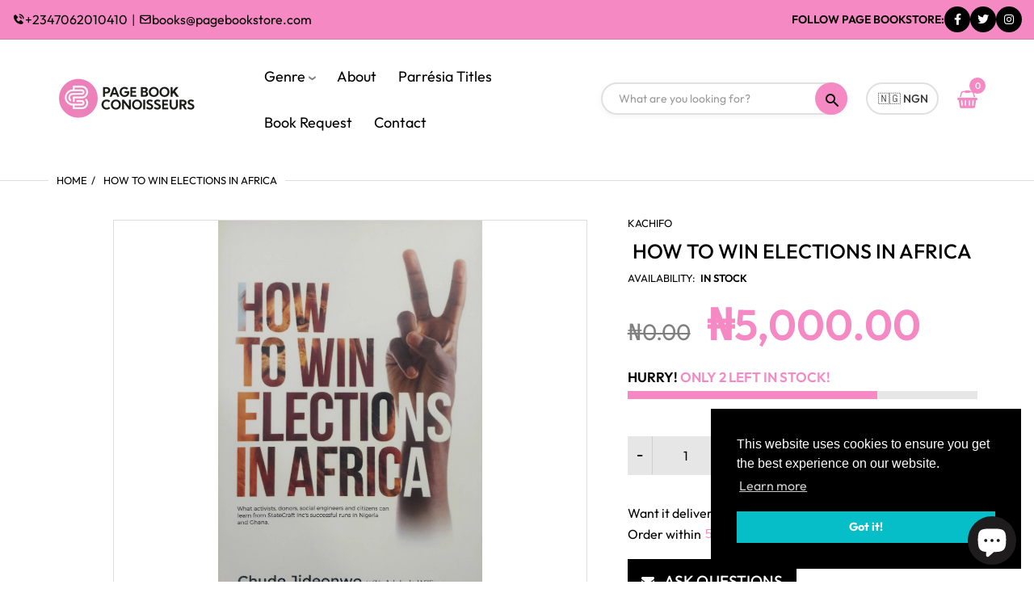

--- FILE ---
content_type: text/javascript
request_url: https://pagebookstore.com/cdn/shop/t/9/assets/globo.formbuilder.js?v=142015174961593777841759982944
body_size: 64123
content:
(function(modules){var installedModules={};function __webpack_require__(moduleId){if(installedModules[moduleId])return installedModules[moduleId].exports;var module=installedModules[moduleId]={i:moduleId,l:!1,exports:{}};return modules[moduleId].call(module.exports,module,module.exports,__webpack_require__),module.l=!0,module.exports}return __webpack_require__.m=modules,__webpack_require__.c=installedModules,__webpack_require__.d=function(exports,name,getter){__webpack_require__.o(exports,name)||Object.defineProperty(exports,name,{enumerable:!0,get:getter})},__webpack_require__.r=function(exports){typeof Symbol!="undefined"&&Symbol.toStringTag&&Object.defineProperty(exports,Symbol.toStringTag,{value:"Module"}),Object.defineProperty(exports,"__esModule",{value:!0})},__webpack_require__.t=function(value,mode){if(mode&1&&(value=__webpack_require__(value)),mode&8||mode&4&&typeof value=="object"&&value&&value.__esModule)return value;var ns=Object.create(null);if(__webpack_require__.r(ns),Object.defineProperty(ns,"default",{enumerable:!0,value:value}),mode&2&&typeof value!="string")for(var key in value)__webpack_require__.d(ns,key,function(key2){return value[key2]}.bind(null,key));return ns},__webpack_require__.n=function(module){var getter=module&&module.__esModule?function(){return module.default}:function(){return module};return __webpack_require__.d(getter,"a",getter),getter},__webpack_require__.o=function(object,property){return Object.prototype.hasOwnProperty.call(object,property)},__webpack_require__.p="/",__webpack_require__(__webpack_require__.s=0)})({"./node_modules/flatpickr/dist/flatpickr.js":function(module,exports,__webpack_require__){/* flatpickr v4.6.3, @license MIT */(function(global,factory){module.exports=factory()})(this,function(){"use strict";/*! *****************************************************************************
    Copyright (c) Microsoft Corporation. All rights reserved.
    Licensed under the Apache License, Version 2.0 (the "License"); you may not use
    this file except in compliance with the License. You may obtain a copy of the
    License at http://www.apache.org/licenses/LICENSE-2.0

    THIS CODE IS PROVIDED ON AN *AS IS* BASIS, WITHOUT WARRANTIES OR CONDITIONS OF ANY
    KIND, EITHER EXPRESS OR IMPLIED, INCLUDING WITHOUT LIMITATION ANY IMPLIED
    WARRANTIES OR CONDITIONS OF TITLE, FITNESS FOR A PARTICULAR PURPOSE,
    MERCHANTABLITY OR NON-INFRINGEMENT.

    See the Apache Version 2.0 License for specific language governing permissions
    and limitations under the License.
    ***************************************************************************** */var __assign=function(){return __assign=Object.assign||function(t){for(var s,i=1,n=arguments.length;i<n;i++){s=arguments[i];for(var p in s)Object.prototype.hasOwnProperty.call(s,p)&&(t[p]=s[p])}return t},__assign.apply(this,arguments)},HOOKS=["onChange","onClose","onDayCreate","onDestroy","onKeyDown","onMonthChange","onOpen","onParseConfig","onReady","onValueUpdate","onYearChange","onPreCalendarPosition"],defaults={_disable:[],_enable:[],allowInput:!1,altFormat:"F j, Y",altInput:!1,altInputClass:"form-control input",animate:typeof window=="object"&&window.navigator.userAgent.indexOf("MSIE")===-1,ariaDateFormat:"F j, Y",clickOpens:!0,closeOnSelect:!0,conjunction:", ",dateFormat:"Y-m-d",defaultHour:12,defaultMinute:0,defaultSeconds:0,disable:[],disableMobile:!1,enable:[],enableSeconds:!1,enableTime:!1,errorHandler:function(err){return typeof console!="undefined"&&console.warn(err)},getWeek:function(givenDate){var date=new Date(givenDate.getTime());date.setHours(0,0,0,0),date.setDate(date.getDate()+3-(date.getDay()+6)%7);var week1=new Date(date.getFullYear(),0,4);return 1+Math.round(((date.getTime()-week1.getTime())/864e5-3+(week1.getDay()+6)%7)/7)},hourIncrement:1,ignoredFocusElements:[],inline:!1,locale:"default",minuteIncrement:5,mode:"single",monthSelectorType:"dropdown",nextArrow:"<svg version='1.1' xmlns='http://www.w3.org/2000/svg' xmlns:xlink='http://www.w3.org/1999/xlink' viewBox='0 0 17 17'><g></g><path d='M13.207 8.472l-7.854 7.854-0.707-0.707 7.146-7.146-7.146-7.148 0.707-0.707 7.854 7.854z' /></svg>",noCalendar:!1,now:new Date,onChange:[],onClose:[],onDayCreate:[],onDestroy:[],onKeyDown:[],onMonthChange:[],onOpen:[],onParseConfig:[],onReady:[],onValueUpdate:[],onYearChange:[],onPreCalendarPosition:[],plugins:[],position:"auto",positionElement:void 0,prevArrow:"<svg version='1.1' xmlns='http://www.w3.org/2000/svg' xmlns:xlink='http://www.w3.org/1999/xlink' viewBox='0 0 17 17'><g></g><path d='M5.207 8.471l7.146 7.147-0.707 0.707-7.853-7.854 7.854-7.853 0.707 0.707-7.147 7.146z' /></svg>",shorthandCurrentMonth:!1,showMonths:1,static:!1,time_24hr:!1,weekNumbers:!1,wrap:!1},english={weekdays:{shorthand:["Sun","Mon","Tue","Wed","Thu","Fri","Sat"],longhand:["Sunday","Monday","Tuesday","Wednesday","Thursday","Friday","Saturday"]},months:{shorthand:["Jan","Feb","Mar","Apr","May","Jun","Jul","Aug","Sep","Oct","Nov","Dec"],longhand:["January","February","March","April","May","June","July","August","September","October","November","December"]},daysInMonth:[31,28,31,30,31,30,31,31,30,31,30,31],firstDayOfWeek:0,ordinal:function(nth){var s=nth%100;if(s>3&&s<21)return"th";switch(s%10){case 1:return"st";case 2:return"nd";case 3:return"rd";default:return"th"}},rangeSeparator:" to ",weekAbbreviation:"Wk",scrollTitle:"Scroll to increment",toggleTitle:"Click to toggle",amPM:["AM","PM"],yearAriaLabel:"Year",hourAriaLabel:"Hour",minuteAriaLabel:"Minute",time_24hr:!1},pad=function(number){return("0"+number).slice(-2)},int=function(bool){return bool===!0?1:0};function debounce(func,wait,immediate){immediate===void 0&&(immediate=!1);var timeout;return function(){var context=this,args=arguments;timeout!==null&&clearTimeout(timeout),timeout=window.setTimeout(function(){timeout=null,immediate||func.apply(context,args)},wait),immediate&&!timeout&&func.apply(context,args)}}var arrayify=function(obj){return obj instanceof Array?obj:[obj]};function toggleClass(elem,className,bool){if(bool===!0)return elem.classList.add(className);elem.classList.remove(className)}function createElement(tag,className,content){var e=window.document.createElement(tag);return className=className||"",content=content||"",e.className=className,content!==void 0&&(e.textContent=content),e}function clearNode(node){for(;node.firstChild;)node.removeChild(node.firstChild)}function findParent(node,condition){if(condition(node))return node;if(node.parentNode)return findParent(node.parentNode,condition)}function createNumberInput(inputClassName,opts){var wrapper=createElement("div","numInputWrapper"),numInput=createElement("input","numInput "+inputClassName),arrowUp=createElement("span","arrowUp"),arrowDown=createElement("span","arrowDown");if(navigator.userAgent.indexOf("MSIE 9.0")===-1?numInput.type="number":(numInput.type="text",numInput.pattern="\\d*"),opts!==void 0)for(var key in opts)numInput.setAttribute(key,opts[key]);return wrapper.appendChild(numInput),wrapper.appendChild(arrowUp),wrapper.appendChild(arrowDown),wrapper}function getEventTarget(event){if(typeof event.composedPath=="function"){var path=event.composedPath();return path[0]}return event.target}var doNothing=function(){},monthToStr=function(monthNumber,shorthand,locale){return locale.months[shorthand?"shorthand":"longhand"][monthNumber]},revFormat={D:doNothing,F:function(dateObj,monthName,locale){dateObj.setMonth(locale.months.longhand.indexOf(monthName))},G:function(dateObj,hour){dateObj.setHours(parseFloat(hour))},H:function(dateObj,hour){dateObj.setHours(parseFloat(hour))},J:function(dateObj,day){dateObj.setDate(parseFloat(day))},K:function(dateObj,amPM,locale){dateObj.setHours(dateObj.getHours()%12+12*int(new RegExp(locale.amPM[1],"i").test(amPM)))},M:function(dateObj,shortMonth,locale){dateObj.setMonth(locale.months.shorthand.indexOf(shortMonth))},S:function(dateObj,seconds){dateObj.setSeconds(parseFloat(seconds))},U:function(_2,unixSeconds){return new Date(parseFloat(unixSeconds)*1e3)},W:function(dateObj,weekNum,locale){var weekNumber=parseInt(weekNum),date=new Date(dateObj.getFullYear(),0,2+(weekNumber-1)*7,0,0,0,0);return date.setDate(date.getDate()-date.getDay()+locale.firstDayOfWeek),date},Y:function(dateObj,year){dateObj.setFullYear(parseFloat(year))},Z:function(_2,ISODate){return new Date(ISODate)},d:function(dateObj,day){dateObj.setDate(parseFloat(day))},h:function(dateObj,hour){dateObj.setHours(parseFloat(hour))},i:function(dateObj,minutes){dateObj.setMinutes(parseFloat(minutes))},j:function(dateObj,day){dateObj.setDate(parseFloat(day))},l:doNothing,m:function(dateObj,month){dateObj.setMonth(parseFloat(month)-1)},n:function(dateObj,month){dateObj.setMonth(parseFloat(month)-1)},s:function(dateObj,seconds){dateObj.setSeconds(parseFloat(seconds))},u:function(_2,unixMillSeconds){return new Date(parseFloat(unixMillSeconds))},w:doNothing,y:function(dateObj,year){dateObj.setFullYear(2e3+parseFloat(year))}},tokenRegex={D:"(\\w+)",F:"(\\w+)",G:"(\\d\\d|\\d)",H:"(\\d\\d|\\d)",J:"(\\d\\d|\\d)\\w+",K:"",M:"(\\w+)",S:"(\\d\\d|\\d)",U:"(.+)",W:"(\\d\\d|\\d)",Y:"(\\d{4})",Z:"(.+)",d:"(\\d\\d|\\d)",h:"(\\d\\d|\\d)",i:"(\\d\\d|\\d)",j:"(\\d\\d|\\d)",l:"(\\w+)",m:"(\\d\\d|\\d)",n:"(\\d\\d|\\d)",s:"(\\d\\d|\\d)",u:"(.+)",w:"(\\d\\d|\\d)",y:"(\\d{2})"},formats={Z:function(date){return date.toISOString()},D:function(date,locale,options){return locale.weekdays.shorthand[formats.w(date,locale,options)]},F:function(date,locale,options){return monthToStr(formats.n(date,locale,options)-1,!1,locale)},G:function(date,locale,options){return pad(formats.h(date,locale,options))},H:function(date){return pad(date.getHours())},J:function(date,locale){return locale.ordinal!==void 0?date.getDate()+locale.ordinal(date.getDate()):date.getDate()},K:function(date,locale){return locale.amPM[int(date.getHours()>11)]},M:function(date,locale){return monthToStr(date.getMonth(),!0,locale)},S:function(date){return pad(date.getSeconds())},U:function(date){return date.getTime()/1e3},W:function(date,_2,options){return options.getWeek(date)},Y:function(date){return date.getFullYear()},d:function(date){return pad(date.getDate())},h:function(date){return date.getHours()%12?date.getHours()%12:12},i:function(date){return pad(date.getMinutes())},j:function(date){return date.getDate()},l:function(date,locale){return locale.weekdays.longhand[date.getDay()]},m:function(date){return pad(date.getMonth()+1)},n:function(date){return date.getMonth()+1},s:function(date){return date.getSeconds()},u:function(date){return date.getTime()},w:function(date){return date.getDay()},y:function(date){return String(date.getFullYear()).substring(2)}},createDateFormatter=function(_a){var _b=_a.config,config=_b===void 0?defaults:_b,_c=_a.l10n,l10n=_c===void 0?english:_c;return function(dateObj,frmt,overrideLocale){var locale=overrideLocale||l10n;return config.formatDate!==void 0?config.formatDate(dateObj,frmt,locale):frmt.split("").map(function(c,i,arr){return formats[c]&&arr[i-1]!=="\\"?formats[c](dateObj,locale,config):c!=="\\"?c:""}).join("")}},createDateParser=function(_a){var _b=_a.config,config=_b===void 0?defaults:_b,_c=_a.l10n,l10n=_c===void 0?english:_c;return function(date,givenFormat,timeless,customLocale){if(!(date!==0&&!date)){var locale=customLocale||l10n,parsedDate,dateOrig=date;if(date instanceof Date)parsedDate=new Date(date.getTime());else if(typeof date!="string"&&date.toFixed!==void 0)parsedDate=new Date(date);else if(typeof date=="string"){var format=givenFormat||(config||defaults).dateFormat,datestr=String(date).trim();if(datestr==="today")parsedDate=new Date,timeless=!0;else if(/Z$/.test(datestr)||/GMT$/.test(datestr))parsedDate=new Date(date);else if(config&&config.parseDate)parsedDate=config.parseDate(date,format);else{parsedDate=!config||!config.noCalendar?new Date(new Date().getFullYear(),0,1,0,0,0,0):new Date(new Date().setHours(0,0,0,0));for(var matched=void 0,ops=[],i=0,matchIndex=0,regexStr="";i<format.length;i++){var token_1=format[i],isBackSlash=token_1==="\\",escaped=format[i-1]==="\\"||isBackSlash;if(tokenRegex[token_1]&&!escaped){regexStr+=tokenRegex[token_1];var match=new RegExp(regexStr).exec(date);match&&(matched=!0)&&ops[token_1!=="Y"?"push":"unshift"]({fn:revFormat[token_1],val:match[++matchIndex]})}else isBackSlash||(regexStr+=".");ops.forEach(function(_a2){var fn=_a2.fn,val=_a2.val;return parsedDate=fn(parsedDate,val,locale)||parsedDate})}parsedDate=matched?parsedDate:void 0}}if(!(parsedDate instanceof Date&&!isNaN(parsedDate.getTime()))){config.errorHandler(new Error("Invalid date provided: "+dateOrig));return}return timeless===!0&&parsedDate.setHours(0,0,0,0),parsedDate}}};function compareDates(date1,date2,timeless){return timeless===void 0&&(timeless=!0),timeless!==!1?new Date(date1.getTime()).setHours(0,0,0,0)-new Date(date2.getTime()).setHours(0,0,0,0):date1.getTime()-date2.getTime()}var isBetween=function(ts,ts1,ts2){return ts>Math.min(ts1,ts2)&&ts<Math.max(ts1,ts2)},duration={DAY:864e5};typeof Object.assign!="function"&&(Object.assign=function(target){for(var args=[],_i=1;_i<arguments.length;_i++)args[_i-1]=arguments[_i];if(!target)throw TypeError("Cannot convert undefined or null to object");for(var _loop_1=function(source2){source2&&Object.keys(source2).forEach(function(key){return target[key]=source2[key]})},_a=0,args_1=args;_a<args_1.length;_a++){var source=args_1[_a];_loop_1(source)}return target});var DEBOUNCED_CHANGE_MS=300;function FlatpickrInstance(element,instanceConfig){var self2={config:__assign({},defaults,flatpickr.defaultConfig),l10n:english};self2.parseDate=createDateParser({config:self2.config,l10n:self2.l10n}),self2._handlers=[],self2.pluginElements=[],self2.loadedPlugins=[],self2._bind=bind,self2._setHoursFromDate=setHoursFromDate,self2._positionCalendar=positionCalendar,self2.changeMonth=changeMonth,self2.changeYear=changeYear,self2.clear=clear,self2.close=close,self2._createElement=createElement,self2.destroy=destroy,self2.isEnabled=isEnabled,self2.jumpToDate=jumpToDate,self2.open=open,self2.redraw=redraw,self2.set=set,self2.setDate=setDate,self2.toggle=toggle;function setupHelperFunctions(){self2.utils={getDaysInMonth:function(month,yr){return month===void 0&&(month=self2.currentMonth),yr===void 0&&(yr=self2.currentYear),month===1&&(yr%4===0&&yr%100!==0||yr%400===0)?29:self2.l10n.daysInMonth[month]}}}function init(){self2.element=self2.input=element,self2.isOpen=!1,parseConfig(),setupLocale(),setupInputs(),setupDates(),setupHelperFunctions(),self2.isMobile||build(),bindEvents(),(self2.selectedDates.length||self2.config.noCalendar)&&(self2.config.enableTime&&setHoursFromDate(self2.config.noCalendar?self2.latestSelectedDateObj||self2.config.minDate:void 0),updateValue(!1)),setCalendarWidth(),self2.showTimeInput=self2.selectedDates.length>0||self2.config.noCalendar;var isSafari=/^((?!chrome|android).)*safari/i.test(navigator.userAgent);!self2.isMobile&&isSafari&&positionCalendar(),triggerEvent("onReady")}function bindToInstance(fn){return fn.bind(self2)}function setCalendarWidth(){var config=self2.config;config.weekNumbers===!1&&config.showMonths===1||config.noCalendar!==!0&&window.requestAnimationFrame(function(){if(self2.calendarContainer!==void 0&&(self2.calendarContainer.style.visibility="hidden",self2.calendarContainer.style.display="block"),self2.daysContainer!==void 0){var daysWidth=(self2.days.offsetWidth+1)*config.showMonths;self2.daysContainer.style.width=daysWidth+"px",self2.calendarContainer.style.width=daysWidth+(self2.weekWrapper!==void 0?self2.weekWrapper.offsetWidth:0)+"px",self2.calendarContainer.style.removeProperty("visibility"),self2.calendarContainer.style.removeProperty("display")}})}function updateTime(e){self2.selectedDates.length===0&&setDefaultTime(),e!==void 0&&e.type!=="blur"&&timeWrapper(e);var prevValue=self2._input.value;setHoursFromInputs(),updateValue(),self2._input.value!==prevValue&&self2._debouncedChange()}function ampm2military(hour,amPM){return hour%12+12*int(amPM===self2.l10n.amPM[1])}function military2ampm(hour){switch(hour%24){case 0:case 12:return 12;default:return hour%12}}function setHoursFromInputs(){if(!(self2.hourElement===void 0||self2.minuteElement===void 0)){var hours=(parseInt(self2.hourElement.value.slice(-2),10)||0)%24,minutes=(parseInt(self2.minuteElement.value,10)||0)%60,seconds=self2.secondElement!==void 0?(parseInt(self2.secondElement.value,10)||0)%60:0;self2.amPM!==void 0&&(hours=ampm2military(hours,self2.amPM.textContent));var limitMinHours=self2.config.minTime!==void 0||self2.config.minDate&&self2.minDateHasTime&&self2.latestSelectedDateObj&&compareDates(self2.latestSelectedDateObj,self2.config.minDate,!0)===0,limitMaxHours=self2.config.maxTime!==void 0||self2.config.maxDate&&self2.maxDateHasTime&&self2.latestSelectedDateObj&&compareDates(self2.latestSelectedDateObj,self2.config.maxDate,!0)===0;if(limitMaxHours){var maxTime=self2.config.maxTime!==void 0?self2.config.maxTime:self2.config.maxDate;hours=Math.min(hours,maxTime.getHours()),hours===maxTime.getHours()&&(minutes=Math.min(minutes,maxTime.getMinutes())),minutes===maxTime.getMinutes()&&(seconds=Math.min(seconds,maxTime.getSeconds()))}if(limitMinHours){var minTime=self2.config.minTime!==void 0?self2.config.minTime:self2.config.minDate;hours=Math.max(hours,minTime.getHours()),hours===minTime.getHours()&&(minutes=Math.max(minutes,minTime.getMinutes())),minutes===minTime.getMinutes()&&(seconds=Math.max(seconds,minTime.getSeconds()))}setHours(hours,minutes,seconds)}}function setHoursFromDate(dateObj){var date=dateObj||self2.latestSelectedDateObj;date&&setHours(date.getHours(),date.getMinutes(),date.getSeconds())}function setDefaultHours(){var hours=self2.config.defaultHour,minutes=self2.config.defaultMinute,seconds=self2.config.defaultSeconds;if(self2.config.minDate!==void 0){var minHr=self2.config.minDate.getHours(),minMinutes=self2.config.minDate.getMinutes();hours=Math.max(hours,minHr),hours===minHr&&(minutes=Math.max(minMinutes,minutes)),hours===minHr&&minutes===minMinutes&&(seconds=self2.config.minDate.getSeconds())}if(self2.config.maxDate!==void 0){var maxHr=self2.config.maxDate.getHours(),maxMinutes=self2.config.maxDate.getMinutes();hours=Math.min(hours,maxHr),hours===maxHr&&(minutes=Math.min(maxMinutes,minutes)),hours===maxHr&&minutes===maxMinutes&&(seconds=self2.config.maxDate.getSeconds())}setHours(hours,minutes,seconds)}function setHours(hours,minutes,seconds){self2.latestSelectedDateObj!==void 0&&self2.latestSelectedDateObj.setHours(hours%24,minutes,seconds||0,0),!(!self2.hourElement||!self2.minuteElement||self2.isMobile)&&(self2.hourElement.value=pad(self2.config.time_24hr?hours:(12+hours)%12+12*int(hours%12===0)),self2.minuteElement.value=pad(minutes),self2.amPM!==void 0&&(self2.amPM.textContent=self2.l10n.amPM[int(hours>=12)]),self2.secondElement!==void 0&&(self2.secondElement.value=pad(seconds)))}function onYearInput(event){var year=parseInt(event.target.value)+(event.delta||0);(year/1e3>1||event.key==="Enter"&&!/[^\d]/.test(year.toString()))&&changeYear(year)}function bind(element2,event,handler,options){if(event instanceof Array)return event.forEach(function(ev){return bind(element2,ev,handler,options)});if(element2 instanceof Array)return element2.forEach(function(el){return bind(el,event,handler,options)});element2.addEventListener(event,handler,options),self2._handlers.push({element:element2,event:event,handler:handler,options:options})}function onClick(handler){return function(evt){evt.which===1&&handler(evt)}}function triggerChange(){triggerEvent("onChange")}function bindEvents(){if(self2.config.wrap&&["open","close","toggle","clear"].forEach(function(evt){Array.prototype.forEach.call(self2.element.querySelectorAll("[data-"+evt+"]"),function(el){return bind(el,"click",self2[evt])})}),self2.isMobile){setupMobile();return}var debouncedResize=debounce(onResize,50);if(self2._debouncedChange=debounce(triggerChange,DEBOUNCED_CHANGE_MS),self2.daysContainer&&!/iPhone|iPad|iPod/i.test(navigator.userAgent)&&bind(self2.daysContainer,"mouseover",function(e){self2.config.mode==="range"&&onMouseOver(e.target)}),bind(window.document.body,"keydown",onKeyDown),!self2.config.inline&&!self2.config.static&&bind(window,"resize",debouncedResize),window.ontouchstart!==void 0?bind(window.document,"touchstart",documentClick):bind(window.document,"mousedown",onClick(documentClick)),bind(window.document,"focus",documentClick,{capture:!0}),self2.config.clickOpens===!0&&(bind(self2._input,"focus",self2.open),bind(self2._input,"mousedown",onClick(self2.open))),self2.daysContainer!==void 0&&(bind(self2.monthNav,"mousedown",onClick(onMonthNavClick)),bind(self2.monthNav,["keyup","increment"],onYearInput),bind(self2.daysContainer,"mousedown",onClick(selectDate))),self2.timeContainer!==void 0&&self2.minuteElement!==void 0&&self2.hourElement!==void 0){var selText=function(e){return e.target.select()};bind(self2.timeContainer,["increment"],updateTime),bind(self2.timeContainer,"blur",updateTime,{capture:!0}),bind(self2.timeContainer,"mousedown",onClick(timeIncrement)),bind([self2.hourElement,self2.minuteElement],["focus","click"],selText),self2.secondElement!==void 0&&bind(self2.secondElement,"focus",function(){return self2.secondElement&&self2.secondElement.select()}),self2.amPM!==void 0&&bind(self2.amPM,"mousedown",onClick(function(e){updateTime(e),triggerChange()}))}}function jumpToDate(jumpDate,triggerChange2){var jumpTo=jumpDate!==void 0?self2.parseDate(jumpDate):self2.latestSelectedDateObj||(self2.config.minDate&&self2.config.minDate>self2.now?self2.config.minDate:self2.config.maxDate&&self2.config.maxDate<self2.now?self2.config.maxDate:self2.now),oldYear=self2.currentYear,oldMonth=self2.currentMonth;try{jumpTo!==void 0&&(self2.currentYear=jumpTo.getFullYear(),self2.currentMonth=jumpTo.getMonth())}catch(e){e.message="Invalid date supplied: "+jumpTo,self2.config.errorHandler(e)}triggerChange2&&self2.currentYear!==oldYear&&(triggerEvent("onYearChange"),buildMonthSwitch()),triggerChange2&&(self2.currentYear!==oldYear||self2.currentMonth!==oldMonth)&&triggerEvent("onMonthChange"),self2.redraw()}function timeIncrement(e){~e.target.className.indexOf("arrow")&&incrementNumInput(e,e.target.classList.contains("arrowUp")?1:-1)}function incrementNumInput(e,delta,inputElem){var target=e&&e.target,input=inputElem||target&&target.parentNode&&target.parentNode.firstChild,event=createEvent("increment");event.delta=delta,input&&input.dispatchEvent(event)}function build(){var fragment=window.document.createDocumentFragment();if(self2.calendarContainer=createElement("div","flatpickr-calendar"),self2.calendarContainer.tabIndex=-1,!self2.config.noCalendar){if(fragment.appendChild(buildMonthNav()),self2.innerContainer=createElement("div","flatpickr-innerContainer"),self2.config.weekNumbers){var _a=buildWeeks(),weekWrapper=_a.weekWrapper,weekNumbers=_a.weekNumbers;self2.innerContainer.appendChild(weekWrapper),self2.weekNumbers=weekNumbers,self2.weekWrapper=weekWrapper}self2.rContainer=createElement("div","flatpickr-rContainer"),self2.rContainer.appendChild(buildWeekdays()),self2.daysContainer||(self2.daysContainer=createElement("div","flatpickr-days"),self2.daysContainer.tabIndex=-1),buildDays(),self2.rContainer.appendChild(self2.daysContainer),self2.innerContainer.appendChild(self2.rContainer),fragment.appendChild(self2.innerContainer)}self2.config.enableTime&&fragment.appendChild(buildTime()),toggleClass(self2.calendarContainer,"rangeMode",self2.config.mode==="range"),toggleClass(self2.calendarContainer,"animate",self2.config.animate===!0),toggleClass(self2.calendarContainer,"multiMonth",self2.config.showMonths>1),self2.calendarContainer.appendChild(fragment);var customAppend=self2.config.appendTo!==void 0&&self2.config.appendTo.nodeType!==void 0;if((self2.config.inline||self2.config.static)&&(self2.calendarContainer.classList.add(self2.config.inline?"inline":"static"),self2.config.inline&&(!customAppend&&self2.element.parentNode?self2.element.parentNode.insertBefore(self2.calendarContainer,self2._input.nextSibling):self2.config.appendTo!==void 0&&self2.config.appendTo.appendChild(self2.calendarContainer)),self2.config.static)){var wrapper=createElement("div","flatpickr-wrapper");self2.element.parentNode&&self2.element.parentNode.insertBefore(wrapper,self2.element),wrapper.appendChild(self2.element),self2.altInput&&wrapper.appendChild(self2.altInput),wrapper.appendChild(self2.calendarContainer)}!self2.config.static&&!self2.config.inline&&(self2.config.appendTo!==void 0?self2.config.appendTo:window.document.body).appendChild(self2.calendarContainer)}function createDay(className,date,dayNumber,i){var dateIsEnabled=isEnabled(date,!0),dayElement=createElement("span","flatpickr-day "+className,date.getDate().toString());return dayElement.dateObj=date,dayElement.$i=i,dayElement.setAttribute("aria-label",self2.formatDate(date,self2.config.ariaDateFormat)),className.indexOf("hidden")===-1&&compareDates(date,self2.now)===0&&(self2.todayDateElem=dayElement,dayElement.classList.add("today"),dayElement.setAttribute("aria-current","date")),dateIsEnabled?(dayElement.tabIndex=-1,isDateSelected(date)&&(dayElement.classList.add("selected"),self2.selectedDateElem=dayElement,self2.config.mode==="range"&&(toggleClass(dayElement,"startRange",self2.selectedDates[0]&&compareDates(date,self2.selectedDates[0],!0)===0),toggleClass(dayElement,"endRange",self2.selectedDates[1]&&compareDates(date,self2.selectedDates[1],!0)===0),className==="nextMonthDay"&&dayElement.classList.add("inRange")))):dayElement.classList.add("flatpickr-disabled"),self2.config.mode==="range"&&isDateInRange(date)&&!isDateSelected(date)&&dayElement.classList.add("inRange"),self2.weekNumbers&&self2.config.showMonths===1&&className!=="prevMonthDay"&&dayNumber%7===1&&self2.weekNumbers.insertAdjacentHTML("beforeend","<span class='flatpickr-day'>"+self2.config.getWeek(date)+"</span>"),triggerEvent("onDayCreate",dayElement),dayElement}function focusOnDayElem(targetNode){targetNode.focus(),self2.config.mode==="range"&&onMouseOver(targetNode)}function getFirstAvailableDay(delta){for(var startMonth=delta>0?0:self2.config.showMonths-1,endMonth=delta>0?self2.config.showMonths:-1,m=startMonth;m!=endMonth;m+=delta)for(var month=self2.daysContainer.children[m],startIndex=delta>0?0:month.children.length-1,endIndex=delta>0?month.children.length:-1,i=startIndex;i!=endIndex;i+=delta){var c=month.children[i];if(c.className.indexOf("hidden")===-1&&isEnabled(c.dateObj))return c}}function getNextAvailableDay(current,delta){for(var givenMonth=current.className.indexOf("Month")===-1?current.dateObj.getMonth():self2.currentMonth,endMonth=delta>0?self2.config.showMonths:-1,loopDelta=delta>0?1:-1,m=givenMonth-self2.currentMonth;m!=endMonth;m+=loopDelta)for(var month=self2.daysContainer.children[m],startIndex=givenMonth-self2.currentMonth===m?current.$i+delta:delta<0?month.children.length-1:0,numMonthDays=month.children.length,i=startIndex;i>=0&&i<numMonthDays&&i!=(delta>0?numMonthDays:-1);i+=loopDelta){var c=month.children[i];if(c.className.indexOf("hidden")===-1&&isEnabled(c.dateObj)&&Math.abs(current.$i-i)>=Math.abs(delta))return focusOnDayElem(c)}self2.changeMonth(loopDelta),focusOnDay(getFirstAvailableDay(loopDelta),0)}function focusOnDay(current,offset){var dayFocused=isInView(document.activeElement||document.body),startElem=current!==void 0?current:dayFocused?document.activeElement:self2.selectedDateElem!==void 0&&isInView(self2.selectedDateElem)?self2.selectedDateElem:self2.todayDateElem!==void 0&&isInView(self2.todayDateElem)?self2.todayDateElem:getFirstAvailableDay(offset>0?1:-1);if(startElem===void 0)return self2._input.focus();if(!dayFocused)return focusOnDayElem(startElem);getNextAvailableDay(startElem,offset)}function buildMonthDays(year,month){for(var firstOfMonth=(new Date(year,month,1).getDay()-self2.l10n.firstDayOfWeek+7)%7,prevMonthDays=self2.utils.getDaysInMonth((month-1+12)%12),daysInMonth=self2.utils.getDaysInMonth(month),days=window.document.createDocumentFragment(),isMultiMonth=self2.config.showMonths>1,prevMonthDayClass=isMultiMonth?"prevMonthDay hidden":"prevMonthDay",nextMonthDayClass=isMultiMonth?"nextMonthDay hidden":"nextMonthDay",dayNumber=prevMonthDays+1-firstOfMonth,dayIndex=0;dayNumber<=prevMonthDays;dayNumber++,dayIndex++)days.appendChild(createDay(prevMonthDayClass,new Date(year,month-1,dayNumber),dayNumber,dayIndex));for(dayNumber=1;dayNumber<=daysInMonth;dayNumber++,dayIndex++)days.appendChild(createDay("",new Date(year,month,dayNumber),dayNumber,dayIndex));for(var dayNum=daysInMonth+1;dayNum<=42-firstOfMonth&&(self2.config.showMonths===1||dayIndex%7!==0);dayNum++,dayIndex++)days.appendChild(createDay(nextMonthDayClass,new Date(year,month+1,dayNum%daysInMonth),dayNum,dayIndex));var dayContainer=createElement("div","dayContainer");return dayContainer.appendChild(days),dayContainer}function buildDays(){if(self2.daysContainer!==void 0){clearNode(self2.daysContainer),self2.weekNumbers&&clearNode(self2.weekNumbers);for(var frag=document.createDocumentFragment(),i=0;i<self2.config.showMonths;i++){var d=new Date(self2.currentYear,self2.currentMonth,1);d.setMonth(self2.currentMonth+i),frag.appendChild(buildMonthDays(d.getFullYear(),d.getMonth()))}self2.daysContainer.appendChild(frag),self2.days=self2.daysContainer.firstChild,self2.config.mode==="range"&&self2.selectedDates.length===1&&onMouseOver()}}function buildMonthSwitch(){if(!(self2.config.showMonths>1||self2.config.monthSelectorType!=="dropdown")){var shouldBuildMonth=function(month2){return self2.config.minDate!==void 0&&self2.currentYear===self2.config.minDate.getFullYear()&&month2<self2.config.minDate.getMonth()?!1:!(self2.config.maxDate!==void 0&&self2.currentYear===self2.config.maxDate.getFullYear()&&month2>self2.config.maxDate.getMonth())};self2.monthsDropdownContainer.tabIndex=-1,self2.monthsDropdownContainer.innerHTML="";for(var i=0;i<12;i++)if(shouldBuildMonth(i)){var month=createElement("option","flatpickr-monthDropdown-month");month.value=new Date(self2.currentYear,i).getMonth().toString(),month.textContent=monthToStr(i,self2.config.shorthandCurrentMonth,self2.l10n),month.tabIndex=-1,self2.currentMonth===i&&(month.selected=!0),self2.monthsDropdownContainer.appendChild(month)}}}function buildMonth(){var container=createElement("div","flatpickr-month"),monthNavFragment=window.document.createDocumentFragment(),monthElement;self2.config.showMonths>1||self2.config.monthSelectorType==="static"?monthElement=createElement("span","cur-month"):(self2.monthsDropdownContainer=createElement("select","flatpickr-monthDropdown-months"),bind(self2.monthsDropdownContainer,"change",function(e){var target=e.target,selectedMonth=parseInt(target.value,10);self2.changeMonth(selectedMonth-self2.currentMonth),triggerEvent("onMonthChange")}),buildMonthSwitch(),monthElement=self2.monthsDropdownContainer);var yearInput=createNumberInput("cur-year",{tabindex:"-1"}),yearElement=yearInput.getElementsByTagName("input")[0];yearElement.setAttribute("aria-label",self2.l10n.yearAriaLabel),self2.config.minDate&&yearElement.setAttribute("min",self2.config.minDate.getFullYear().toString()),self2.config.maxDate&&(yearElement.setAttribute("max",self2.config.maxDate.getFullYear().toString()),yearElement.disabled=!!self2.config.minDate&&self2.config.minDate.getFullYear()===self2.config.maxDate.getFullYear());var currentMonth=createElement("div","flatpickr-current-month");return currentMonth.appendChild(monthElement),currentMonth.appendChild(yearInput),monthNavFragment.appendChild(currentMonth),container.appendChild(monthNavFragment),{container:container,yearElement:yearElement,monthElement:monthElement}}function buildMonths(){clearNode(self2.monthNav),self2.monthNav.appendChild(self2.prevMonthNav),self2.config.showMonths&&(self2.yearElements=[],self2.monthElements=[]);for(var m=self2.config.showMonths;m--;){var month=buildMonth();self2.yearElements.push(month.yearElement),self2.monthElements.push(month.monthElement),self2.monthNav.appendChild(month.container)}self2.monthNav.appendChild(self2.nextMonthNav)}function buildMonthNav(){return self2.monthNav=createElement("div","flatpickr-months"),self2.yearElements=[],self2.monthElements=[],self2.prevMonthNav=createElement("span","flatpickr-prev-month"),self2.prevMonthNav.innerHTML=self2.config.prevArrow,self2.nextMonthNav=createElement("span","flatpickr-next-month"),self2.nextMonthNav.innerHTML=self2.config.nextArrow,buildMonths(),Object.defineProperty(self2,"_hidePrevMonthArrow",{get:function(){return self2.__hidePrevMonthArrow},set:function(bool){self2.__hidePrevMonthArrow!==bool&&(toggleClass(self2.prevMonthNav,"flatpickr-disabled",bool),self2.__hidePrevMonthArrow=bool)}}),Object.defineProperty(self2,"_hideNextMonthArrow",{get:function(){return self2.__hideNextMonthArrow},set:function(bool){self2.__hideNextMonthArrow!==bool&&(toggleClass(self2.nextMonthNav,"flatpickr-disabled",bool),self2.__hideNextMonthArrow=bool)}}),self2.currentYearElement=self2.yearElements[0],updateNavigationCurrentMonth(),self2.monthNav}function buildTime(){self2.calendarContainer.classList.add("hasTime"),self2.config.noCalendar&&self2.calendarContainer.classList.add("noCalendar"),self2.timeContainer=createElement("div","flatpickr-time"),self2.timeContainer.tabIndex=-1;var separator=createElement("span","flatpickr-time-separator",":"),hourInput=createNumberInput("flatpickr-hour",{"aria-label":self2.l10n.hourAriaLabel});self2.hourElement=hourInput.getElementsByTagName("input")[0];var minuteInput=createNumberInput("flatpickr-minute",{"aria-label":self2.l10n.minuteAriaLabel});if(self2.minuteElement=minuteInput.getElementsByTagName("input")[0],self2.hourElement.tabIndex=self2.minuteElement.tabIndex=-1,self2.hourElement.value=pad(self2.latestSelectedDateObj?self2.latestSelectedDateObj.getHours():self2.config.time_24hr?self2.config.defaultHour:military2ampm(self2.config.defaultHour)),self2.minuteElement.value=pad(self2.latestSelectedDateObj?self2.latestSelectedDateObj.getMinutes():self2.config.defaultMinute),self2.hourElement.setAttribute("step",self2.config.hourIncrement.toString()),self2.minuteElement.setAttribute("step",self2.config.minuteIncrement.toString()),self2.hourElement.setAttribute("min",self2.config.time_24hr?"0":"1"),self2.hourElement.setAttribute("max",self2.config.time_24hr?"23":"12"),self2.minuteElement.setAttribute("min","0"),self2.minuteElement.setAttribute("max","59"),self2.timeContainer.appendChild(hourInput),self2.timeContainer.appendChild(separator),self2.timeContainer.appendChild(minuteInput),self2.config.time_24hr&&self2.timeContainer.classList.add("time24hr"),self2.config.enableSeconds){self2.timeContainer.classList.add("hasSeconds");var secondInput=createNumberInput("flatpickr-second");self2.secondElement=secondInput.getElementsByTagName("input")[0],self2.secondElement.value=pad(self2.latestSelectedDateObj?self2.latestSelectedDateObj.getSeconds():self2.config.defaultSeconds),self2.secondElement.setAttribute("step",self2.minuteElement.getAttribute("step")),self2.secondElement.setAttribute("min","0"),self2.secondElement.setAttribute("max","59"),self2.timeContainer.appendChild(createElement("span","flatpickr-time-separator",":")),self2.timeContainer.appendChild(secondInput)}return self2.config.time_24hr||(self2.amPM=createElement("span","flatpickr-am-pm",self2.l10n.amPM[int((self2.latestSelectedDateObj?self2.hourElement.value:self2.config.defaultHour)>11)]),self2.amPM.title=self2.l10n.toggleTitle,self2.amPM.tabIndex=-1,self2.timeContainer.appendChild(self2.amPM)),self2.timeContainer}function buildWeekdays(){self2.weekdayContainer?clearNode(self2.weekdayContainer):self2.weekdayContainer=createElement("div","flatpickr-weekdays");for(var i=self2.config.showMonths;i--;){var container=createElement("div","flatpickr-weekdaycontainer");self2.weekdayContainer.appendChild(container)}return updateWeekdays(),self2.weekdayContainer}function updateWeekdays(){if(self2.weekdayContainer){var firstDayOfWeek=self2.l10n.firstDayOfWeek,weekdays=self2.l10n.weekdays.shorthand.slice();firstDayOfWeek>0&&firstDayOfWeek<weekdays.length&&(weekdays=weekdays.splice(firstDayOfWeek,weekdays.length).concat(weekdays.splice(0,firstDayOfWeek)));for(var i=self2.config.showMonths;i--;)self2.weekdayContainer.children[i].innerHTML="\n      <span class='flatpickr-weekday'>\n        "+weekdays.join("</span><span class='flatpickr-weekday'>")+"\n      </span>\n      "}}function buildWeeks(){self2.calendarContainer.classList.add("hasWeeks");var weekWrapper=createElement("div","flatpickr-weekwrapper");weekWrapper.appendChild(createElement("span","flatpickr-weekday",self2.l10n.weekAbbreviation));var weekNumbers=createElement("div","flatpickr-weeks");return weekWrapper.appendChild(weekNumbers),{weekWrapper:weekWrapper,weekNumbers:weekNumbers}}function changeMonth(value,isOffset){isOffset===void 0&&(isOffset=!0);var delta=isOffset?value:value-self2.currentMonth;delta<0&&self2._hidePrevMonthArrow===!0||delta>0&&self2._hideNextMonthArrow===!0||(self2.currentMonth+=delta,(self2.currentMonth<0||self2.currentMonth>11)&&(self2.currentYear+=self2.currentMonth>11?1:-1,self2.currentMonth=(self2.currentMonth+12)%12,triggerEvent("onYearChange"),buildMonthSwitch()),buildDays(),triggerEvent("onMonthChange"),updateNavigationCurrentMonth())}function clear(triggerChangeEvent,toInitial){triggerChangeEvent===void 0&&(triggerChangeEvent=!0),toInitial===void 0&&(toInitial=!0),self2.input.value="",self2.altInput!==void 0&&(self2.altInput.value=""),self2.mobileInput!==void 0&&(self2.mobileInput.value=""),self2.selectedDates=[],self2.latestSelectedDateObj=void 0,toInitial===!0&&(self2.currentYear=self2._initialDate.getFullYear(),self2.currentMonth=self2._initialDate.getMonth()),self2.showTimeInput=!1,self2.config.enableTime===!0&&setDefaultHours(),self2.redraw(),triggerChangeEvent&&triggerEvent("onChange")}function close(){self2.isOpen=!1,self2.isMobile||(self2.calendarContainer!==void 0&&self2.calendarContainer.classList.remove("open"),self2._input!==void 0&&self2._input.classList.remove("active")),triggerEvent("onClose")}function destroy(){self2.config!==void 0&&triggerEvent("onDestroy");for(var i=self2._handlers.length;i--;){var h=self2._handlers[i];h.element.removeEventListener(h.event,h.handler,h.options)}if(self2._handlers=[],self2.mobileInput)self2.mobileInput.parentNode&&self2.mobileInput.parentNode.removeChild(self2.mobileInput),self2.mobileInput=void 0;else if(self2.calendarContainer&&self2.calendarContainer.parentNode)if(self2.config.static&&self2.calendarContainer.parentNode){var wrapper=self2.calendarContainer.parentNode;if(wrapper.lastChild&&wrapper.removeChild(wrapper.lastChild),wrapper.parentNode){for(;wrapper.firstChild;)wrapper.parentNode.insertBefore(wrapper.firstChild,wrapper);wrapper.parentNode.removeChild(wrapper)}}else self2.calendarContainer.parentNode.removeChild(self2.calendarContainer);self2.altInput&&(self2.input.type="text",self2.altInput.parentNode&&self2.altInput.parentNode.removeChild(self2.altInput),delete self2.altInput),self2.input&&(self2.input.type=self2.input._type,self2.input.classList.remove("flatpickr-input"),self2.input.removeAttribute("readonly"),self2.input.value=""),["_showTimeInput","latestSelectedDateObj","_hideNextMonthArrow","_hidePrevMonthArrow","__hideNextMonthArrow","__hidePrevMonthArrow","isMobile","isOpen","selectedDateElem","minDateHasTime","maxDateHasTime","days","daysContainer","_input","_positionElement","innerContainer","rContainer","monthNav","todayDateElem","calendarContainer","weekdayContainer","prevMonthNav","nextMonthNav","monthsDropdownContainer","currentMonthElement","currentYearElement","navigationCurrentMonth","selectedDateElem","config"].forEach(function(k){try{delete self2[k]}catch(_2){}})}function isCalendarElem(elem){return self2.config.appendTo&&self2.config.appendTo.contains(elem)?!0:self2.calendarContainer.contains(elem)}function documentClick(e){if(self2.isOpen&&!self2.config.inline){var eventTarget_1=getEventTarget(e),isCalendarElement=isCalendarElem(eventTarget_1),isInput=eventTarget_1===self2.input||eventTarget_1===self2.altInput||self2.element.contains(eventTarget_1)||e.path&&e.path.indexOf&&(~e.path.indexOf(self2.input)||~e.path.indexOf(self2.altInput)),lostFocus=e.type==="blur"?isInput&&e.relatedTarget&&!isCalendarElem(e.relatedTarget):!isInput&&!isCalendarElement&&!isCalendarElem(e.relatedTarget),isIgnored=!self2.config.ignoredFocusElements.some(function(elem){return elem.contains(eventTarget_1)});lostFocus&&isIgnored&&(self2.timeContainer!==void 0&&self2.minuteElement!==void 0&&self2.hourElement!==void 0&&updateTime(),self2.close(),self2.config.mode==="range"&&self2.selectedDates.length===1&&(self2.clear(!1),self2.redraw()))}}function changeYear(newYear){if(!(!newYear||self2.config.minDate&&newYear<self2.config.minDate.getFullYear()||self2.config.maxDate&&newYear>self2.config.maxDate.getFullYear())){var newYearNum=newYear,isNewYear=self2.currentYear!==newYearNum;self2.currentYear=newYearNum||self2.currentYear,self2.config.maxDate&&self2.currentYear===self2.config.maxDate.getFullYear()?self2.currentMonth=Math.min(self2.config.maxDate.getMonth(),self2.currentMonth):self2.config.minDate&&self2.currentYear===self2.config.minDate.getFullYear()&&(self2.currentMonth=Math.max(self2.config.minDate.getMonth(),self2.currentMonth)),isNewYear&&(self2.redraw(),triggerEvent("onYearChange"),buildMonthSwitch())}}function isEnabled(date,timeless){timeless===void 0&&(timeless=!0);var dateToCheck=self2.parseDate(date,void 0,timeless);if(self2.config.minDate&&dateToCheck&&compareDates(dateToCheck,self2.config.minDate,timeless!==void 0?timeless:!self2.minDateHasTime)<0||self2.config.maxDate&&dateToCheck&&compareDates(dateToCheck,self2.config.maxDate,timeless!==void 0?timeless:!self2.maxDateHasTime)>0)return!1;if(self2.config.enable.length===0&&self2.config.disable.length===0)return!0;if(dateToCheck===void 0)return!1;for(var bool=self2.config.enable.length>0,array=bool?self2.config.enable:self2.config.disable,i=0,d=void 0;i<array.length;i++){if(d=array[i],typeof d=="function"&&d(dateToCheck))return bool;if(d instanceof Date&&dateToCheck!==void 0&&d.getTime()===dateToCheck.getTime())return bool;if(typeof d=="string"&&dateToCheck!==void 0){var parsed=self2.parseDate(d,void 0,!0);return parsed&&parsed.getTime()===dateToCheck.getTime()?bool:!bool}else if(typeof d=="object"&&dateToCheck!==void 0&&d.from&&d.to&&dateToCheck.getTime()>=d.from.getTime()&&dateToCheck.getTime()<=d.to.getTime())return bool}return!bool}function isInView(elem){return self2.daysContainer!==void 0?elem.className.indexOf("hidden")===-1&&self2.daysContainer.contains(elem):!1}function onKeyDown(e){var isInput=e.target===self2._input,allowInput=self2.config.allowInput,allowKeydown=self2.isOpen&&(!allowInput||!isInput),allowInlineKeydown=self2.config.inline&&isInput&&!allowInput;if(e.keyCode===13&&isInput){if(allowInput)return self2.setDate(self2._input.value,!0,e.target===self2.altInput?self2.config.altFormat:self2.config.dateFormat),e.target.blur();self2.open()}else if(isCalendarElem(e.target)||allowKeydown||allowInlineKeydown){var isTimeObj=!!self2.timeContainer&&self2.timeContainer.contains(e.target);switch(e.keyCode){case 13:isTimeObj?(e.preventDefault(),updateTime(),focusAndClose()):selectDate(e);break;case 27:e.preventDefault(),focusAndClose();break;case 8:case 46:isInput&&!self2.config.allowInput&&(e.preventDefault(),self2.clear());break;case 37:case 39:if(!isTimeObj&&!isInput){if(e.preventDefault(),self2.daysContainer!==void 0&&(allowInput===!1||document.activeElement&&isInView(document.activeElement))){var delta_1=e.keyCode===39?1:-1;e.ctrlKey?(e.stopPropagation(),changeMonth(delta_1),focusOnDay(getFirstAvailableDay(1),0)):focusOnDay(void 0,delta_1)}}else self2.hourElement&&self2.hourElement.focus();break;case 38:case 40:e.preventDefault();var delta=e.keyCode===40?1:-1;self2.daysContainer&&e.target.$i!==void 0||e.target===self2.input||e.target===self2.altInput?e.ctrlKey?(e.stopPropagation(),changeYear(self2.currentYear-delta),focusOnDay(getFirstAvailableDay(1),0)):isTimeObj||focusOnDay(void 0,delta*7):e.target===self2.currentYearElement?changeYear(self2.currentYear-delta):self2.config.enableTime&&(!isTimeObj&&self2.hourElement&&self2.hourElement.focus(),updateTime(e),self2._debouncedChange());break;case 9:if(isTimeObj){var elems=[self2.hourElement,self2.minuteElement,self2.secondElement,self2.amPM].concat(self2.pluginElements).filter(function(x){return x}),i=elems.indexOf(e.target);if(i!==-1){var target=elems[i+(e.shiftKey?-1:1)];e.preventDefault(),(target||self2._input).focus()}}else!self2.config.noCalendar&&self2.daysContainer&&self2.daysContainer.contains(e.target)&&e.shiftKey&&(e.preventDefault(),self2._input.focus());break;default:break}}if(self2.amPM!==void 0&&e.target===self2.amPM)switch(e.key){case self2.l10n.amPM[0].charAt(0):case self2.l10n.amPM[0].charAt(0).toLowerCase():self2.amPM.textContent=self2.l10n.amPM[0],setHoursFromInputs(),updateValue();break;case self2.l10n.amPM[1].charAt(0):case self2.l10n.amPM[1].charAt(0).toLowerCase():self2.amPM.textContent=self2.l10n.amPM[1],setHoursFromInputs(),updateValue();break}(isInput||isCalendarElem(e.target))&&triggerEvent("onKeyDown",e)}function onMouseOver(elem){if(!(self2.selectedDates.length!==1||elem&&(!elem.classList.contains("flatpickr-day")||elem.classList.contains("flatpickr-disabled")))){for(var hoverDate=elem?elem.dateObj.getTime():self2.days.firstElementChild.dateObj.getTime(),initialDate=self2.parseDate(self2.selectedDates[0],void 0,!0).getTime(),rangeStartDate=Math.min(hoverDate,self2.selectedDates[0].getTime()),rangeEndDate=Math.max(hoverDate,self2.selectedDates[0].getTime()),containsDisabled=!1,minRange=0,maxRange=0,t=rangeStartDate;t<rangeEndDate;t+=duration.DAY)isEnabled(new Date(t),!0)||(containsDisabled=containsDisabled||t>rangeStartDate&&t<rangeEndDate,t<initialDate&&(!minRange||t>minRange)?minRange=t:t>initialDate&&(!maxRange||t<maxRange)&&(maxRange=t));for(var m=0;m<self2.config.showMonths;m++)for(var month=self2.daysContainer.children[m],_loop_1=function(i2,l2){var dayElem=month.children[i2],date=dayElem.dateObj,timestamp=date.getTime(),outOfRange=minRange>0&&timestamp<minRange||maxRange>0&&timestamp>maxRange;if(outOfRange)return dayElem.classList.add("notAllowed"),["inRange","startRange","endRange"].forEach(function(c){dayElem.classList.remove(c)}),"continue";if(containsDisabled&&!outOfRange)return"continue";["startRange","inRange","endRange","notAllowed"].forEach(function(c){dayElem.classList.remove(c)}),elem!==void 0&&(elem.classList.add(hoverDate<=self2.selectedDates[0].getTime()?"startRange":"endRange"),initialDate<hoverDate&&timestamp===initialDate?dayElem.classList.add("startRange"):initialDate>hoverDate&&timestamp===initialDate&&dayElem.classList.add("endRange"),timestamp>=minRange&&(maxRange===0||timestamp<=maxRange)&&isBetween(timestamp,initialDate,hoverDate)&&dayElem.classList.add("inRange"))},i=0,l=month.children.length;i<l;i++)_loop_1(i,l)}}function onResize(){self2.isOpen&&!self2.config.static&&!self2.config.inline&&positionCalendar()}function setDefaultTime(){self2.setDate(self2.config.minDate!==void 0?new Date(self2.config.minDate.getTime()):new Date,!0),setDefaultHours(),updateValue()}function open(e,positionElement){if(positionElement===void 0&&(positionElement=self2._positionElement),self2.isMobile===!0){e&&(e.preventDefault(),e.target&&e.target.blur()),self2.mobileInput!==void 0&&(self2.mobileInput.focus(),self2.mobileInput.click()),triggerEvent("onOpen");return}if(!(self2._input.disabled||self2.config.inline)){var wasOpen=self2.isOpen;self2.isOpen=!0,wasOpen||(self2.calendarContainer.classList.add("open"),self2._input.classList.add("active"),triggerEvent("onOpen"),positionCalendar(positionElement)),self2.config.enableTime===!0&&self2.config.noCalendar===!0&&(self2.selectedDates.length===0&&setDefaultTime(),self2.config.allowInput===!1&&(e===void 0||!self2.timeContainer.contains(e.relatedTarget))&&setTimeout(function(){return self2.hourElement.select()},50))}}function minMaxDateSetter(type){return function(date){var dateObj=self2.config["_"+type+"Date"]=self2.parseDate(date,self2.config.dateFormat),inverseDateObj=self2.config["_"+(type==="min"?"max":"min")+"Date"];dateObj!==void 0&&(self2[type==="min"?"minDateHasTime":"maxDateHasTime"]=dateObj.getHours()>0||dateObj.getMinutes()>0||dateObj.getSeconds()>0),self2.selectedDates&&(self2.selectedDates=self2.selectedDates.filter(function(d){return isEnabled(d)}),!self2.selectedDates.length&&type==="min"&&setHoursFromDate(dateObj),updateValue()),self2.daysContainer&&(redraw(),dateObj!==void 0?self2.currentYearElement[type]=dateObj.getFullYear().toString():self2.currentYearElement.removeAttribute(type),self2.currentYearElement.disabled=!!inverseDateObj&&dateObj!==void 0&&inverseDateObj.getFullYear()===dateObj.getFullYear())}}function parseConfig(){var boolOpts=["wrap","weekNumbers","allowInput","clickOpens","time_24hr","enableTime","noCalendar","altInput","shorthandCurrentMonth","inline","static","enableSeconds","disableMobile"],userConfig=__assign({},instanceConfig,JSON.parse(JSON.stringify(element.dataset||{}))),formats2={};self2.config.parseDate=userConfig.parseDate,self2.config.formatDate=userConfig.formatDate,Object.defineProperty(self2.config,"enable",{get:function(){return self2.config._enable},set:function(dates){self2.config._enable=parseDateRules(dates)}}),Object.defineProperty(self2.config,"disable",{get:function(){return self2.config._disable},set:function(dates){self2.config._disable=parseDateRules(dates)}});var timeMode=userConfig.mode==="time";if(!userConfig.dateFormat&&(userConfig.enableTime||timeMode)){var defaultDateFormat=flatpickr.defaultConfig.dateFormat||defaults.dateFormat;formats2.dateFormat=userConfig.noCalendar||timeMode?"H:i"+(userConfig.enableSeconds?":S":""):defaultDateFormat+" H:i"+(userConfig.enableSeconds?":S":"")}if(userConfig.altInput&&(userConfig.enableTime||timeMode)&&!userConfig.altFormat){var defaultAltFormat=flatpickr.defaultConfig.altFormat||defaults.altFormat;formats2.altFormat=userConfig.noCalendar||timeMode?"h:i"+(userConfig.enableSeconds?":S K":" K"):defaultAltFormat+(" h:i"+(userConfig.enableSeconds?":S":"")+" K")}userConfig.altInputClass||(self2.config.altInputClass=self2.input.className+" "+self2.config.altInputClass),Object.defineProperty(self2.config,"minDate",{get:function(){return self2.config._minDate},set:minMaxDateSetter("min")}),Object.defineProperty(self2.config,"maxDate",{get:function(){return self2.config._maxDate},set:minMaxDateSetter("max")});var minMaxTimeSetter=function(type){return function(val){self2.config[type==="min"?"_minTime":"_maxTime"]=self2.parseDate(val,"H:i:S")}};Object.defineProperty(self2.config,"minTime",{get:function(){return self2.config._minTime},set:minMaxTimeSetter("min")}),Object.defineProperty(self2.config,"maxTime",{get:function(){return self2.config._maxTime},set:minMaxTimeSetter("max")}),userConfig.mode==="time"&&(self2.config.noCalendar=!0,self2.config.enableTime=!0),Object.assign(self2.config,formats2,userConfig);for(var i=0;i<boolOpts.length;i++)self2.config[boolOpts[i]]=self2.config[boolOpts[i]]===!0||self2.config[boolOpts[i]]==="true";HOOKS.filter(function(hook){return self2.config[hook]!==void 0}).forEach(function(hook){self2.config[hook]=arrayify(self2.config[hook]||[]).map(bindToInstance)}),self2.isMobile=!self2.config.disableMobile&&!self2.config.inline&&self2.config.mode==="single"&&!self2.config.disable.length&&!self2.config.enable.length&&!self2.config.weekNumbers&&/Android|webOS|iPhone|iPad|iPod|BlackBerry|IEMobile|Opera Mini/i.test(navigator.userAgent);for(var i=0;i<self2.config.plugins.length;i++){var pluginConf=self2.config.plugins[i](self2)||{};for(var key in pluginConf)HOOKS.indexOf(key)>-1?self2.config[key]=arrayify(pluginConf[key]).map(bindToInstance).concat(self2.config[key]):typeof userConfig[key]=="undefined"&&(self2.config[key]=pluginConf[key])}triggerEvent("onParseConfig")}function setupLocale(){typeof self2.config.locale!="object"&&typeof flatpickr.l10ns[self2.config.locale]=="undefined"&&self2.config.errorHandler(new Error("flatpickr: invalid locale "+self2.config.locale)),self2.l10n=__assign({},flatpickr.l10ns.default,typeof self2.config.locale=="object"?self2.config.locale:self2.config.locale!=="default"?flatpickr.l10ns[self2.config.locale]:void 0),tokenRegex.K="("+self2.l10n.amPM[0]+"|"+self2.l10n.amPM[1]+"|"+self2.l10n.amPM[0].toLowerCase()+"|"+self2.l10n.amPM[1].toLowerCase()+")";var userConfig=__assign({},instanceConfig,JSON.parse(JSON.stringify(element.dataset||{})));userConfig.time_24hr===void 0&&flatpickr.defaultConfig.time_24hr===void 0&&(self2.config.time_24hr=self2.l10n.time_24hr),self2.formatDate=createDateFormatter(self2),self2.parseDate=createDateParser({config:self2.config,l10n:self2.l10n})}function positionCalendar(customPositionElement){if(self2.calendarContainer!==void 0){triggerEvent("onPreCalendarPosition");var positionElement=customPositionElement||self2._positionElement,calendarHeight=Array.prototype.reduce.call(self2.calendarContainer.children,function(acc,child){return acc+child.offsetHeight},0),calendarWidth=self2.calendarContainer.offsetWidth,configPos=self2.config.position.split(" "),configPosVertical=configPos[0],configPosHorizontal=configPos.length>1?configPos[1]:null,inputBounds=positionElement.getBoundingClientRect(),distanceFromBottom=window.innerHeight-inputBounds.bottom,showOnTop=configPosVertical==="above"||configPosVertical!=="below"&&distanceFromBottom<calendarHeight&&inputBounds.top>calendarHeight,top=window.pageYOffset+inputBounds.top+(showOnTop?-calendarHeight-2:positionElement.offsetHeight+2);if(toggleClass(self2.calendarContainer,"arrowTop",!showOnTop),toggleClass(self2.calendarContainer,"arrowBottom",showOnTop),!self2.config.inline){var left=window.pageXOffset+inputBounds.left-(configPosHorizontal!=null&&configPosHorizontal==="center"?(calendarWidth-inputBounds.width)/2:0),right=window.document.body.offsetWidth-(window.pageXOffset+inputBounds.right),rightMost=left+calendarWidth>window.document.body.offsetWidth,centerMost=right+calendarWidth>window.document.body.offsetWidth;if(toggleClass(self2.calendarContainer,"rightMost",rightMost),!self2.config.static)if(self2.calendarContainer.style.top=top+"px",!rightMost)self2.calendarContainer.style.left=left+"px",self2.calendarContainer.style.right="auto";else if(!centerMost)self2.calendarContainer.style.left="auto",self2.calendarContainer.style.right=right+"px";else{var doc=document.styleSheets[0];if(doc===void 0)return;var bodyWidth=window.document.body.offsetWidth,centerLeft=Math.max(0,bodyWidth/2-calendarWidth/2),centerBefore=".flatpickr-calendar.centerMost:before",centerAfter=".flatpickr-calendar.centerMost:after",centerIndex=doc.cssRules.length,centerStyle="{left:"+inputBounds.left+"px;right:auto;}";toggleClass(self2.calendarContainer,"rightMost",!1),toggleClass(self2.calendarContainer,"centerMost",!0),doc.insertRule(centerBefore+","+centerAfter+centerStyle,centerIndex),self2.calendarContainer.style.left=centerLeft+"px",self2.calendarContainer.style.right="auto"}}}}function redraw(){self2.config.noCalendar||self2.isMobile||(updateNavigationCurrentMonth(),buildDays())}function focusAndClose(){self2._input.focus(),window.navigator.userAgent.indexOf("MSIE")!==-1||navigator.msMaxTouchPoints!==void 0?setTimeout(self2.close,0):self2.close()}function selectDate(e){e.preventDefault(),e.stopPropagation();var isSelectable=function(day){return day.classList&&day.classList.contains("flatpickr-day")&&!day.classList.contains("flatpickr-disabled")&&!day.classList.contains("notAllowed")},t=findParent(e.target,isSelectable);if(t!==void 0){var target=t,selectedDate=self2.latestSelectedDateObj=new Date(target.dateObj.getTime()),shouldChangeMonth=(selectedDate.getMonth()<self2.currentMonth||selectedDate.getMonth()>self2.currentMonth+self2.config.showMonths-1)&&self2.config.mode!=="range";if(self2.selectedDateElem=target,self2.config.mode==="single")self2.selectedDates=[selectedDate];else if(self2.config.mode==="multiple"){var selectedIndex=isDateSelected(selectedDate);selectedIndex?self2.selectedDates.splice(parseInt(selectedIndex),1):self2.selectedDates.push(selectedDate)}else self2.config.mode==="range"&&(self2.selectedDates.length===2&&self2.clear(!1,!1),self2.latestSelectedDateObj=selectedDate,self2.selectedDates.push(selectedDate),compareDates(selectedDate,self2.selectedDates[0],!0)!==0&&self2.selectedDates.sort(function(a,b){return a.getTime()-b.getTime()}));if(setHoursFromInputs(),shouldChangeMonth){var isNewYear=self2.currentYear!==selectedDate.getFullYear();self2.currentYear=selectedDate.getFullYear(),self2.currentMonth=selectedDate.getMonth(),isNewYear&&(triggerEvent("onYearChange"),buildMonthSwitch()),triggerEvent("onMonthChange")}if(updateNavigationCurrentMonth(),buildDays(),updateValue(),self2.config.enableTime&&setTimeout(function(){return self2.showTimeInput=!0},50),!shouldChangeMonth&&self2.config.mode!=="range"&&self2.config.showMonths===1?focusOnDayElem(target):self2.selectedDateElem!==void 0&&self2.hourElement===void 0&&self2.selectedDateElem&&self2.selectedDateElem.focus(),self2.hourElement!==void 0&&self2.hourElement!==void 0&&self2.hourElement.focus(),self2.config.closeOnSelect){var single=self2.config.mode==="single"&&!self2.config.enableTime,range=self2.config.mode==="range"&&self2.selectedDates.length===2&&!self2.config.enableTime;(single||range)&&focusAndClose()}triggerChange()}}var CALLBACKS={locale:[setupLocale,updateWeekdays],showMonths:[buildMonths,setCalendarWidth,buildWeekdays],minDate:[jumpToDate],maxDate:[jumpToDate]};function set(option,value){if(option!==null&&typeof option=="object"){Object.assign(self2.config,option);for(var key in option)CALLBACKS[key]!==void 0&&CALLBACKS[key].forEach(function(x){return x()})}else self2.config[option]=value,CALLBACKS[option]!==void 0?CALLBACKS[option].forEach(function(x){return x()}):HOOKS.indexOf(option)>-1&&(self2.config[option]=arrayify(value));self2.redraw(),updateValue(!1)}function setSelectedDate(inputDate,format){var dates=[];if(inputDate instanceof Array)dates=inputDate.map(function(d){return self2.parseDate(d,format)});else if(inputDate instanceof Date||typeof inputDate=="number")dates=[self2.parseDate(inputDate,format)];else if(typeof inputDate=="string")switch(self2.config.mode){case"single":case"time":dates=[self2.parseDate(inputDate,format)];break;case"multiple":dates=inputDate.split(self2.config.conjunction).map(function(date){return self2.parseDate(date,format)});break;case"range":dates=inputDate.split(self2.l10n.rangeSeparator).map(function(date){return self2.parseDate(date,format)});break;default:break}else self2.config.errorHandler(new Error("Invalid date supplied: "+JSON.stringify(inputDate)));self2.selectedDates=dates.filter(function(d){return d instanceof Date&&isEnabled(d,!1)}),self2.config.mode==="range"&&self2.selectedDates.sort(function(a,b){return a.getTime()-b.getTime()})}function setDate(date,triggerChange2,format){if(triggerChange2===void 0&&(triggerChange2=!1),format===void 0&&(format=self2.config.dateFormat),date!==0&&!date||date instanceof Array&&date.length===0)return self2.clear(triggerChange2);setSelectedDate(date,format),self2.showTimeInput=self2.selectedDates.length>0,self2.latestSelectedDateObj=self2.selectedDates[self2.selectedDates.length-1],self2.redraw(),jumpToDate(),setHoursFromDate(),self2.selectedDates.length===0&&self2.clear(!1),updateValue(triggerChange2),triggerChange2&&triggerEvent("onChange")}function parseDateRules(arr){return arr.slice().map(function(rule){return typeof rule=="string"||typeof rule=="number"||rule instanceof Date?self2.parseDate(rule,void 0,!0):rule&&typeof rule=="object"&&rule.from&&rule.to?{from:self2.parseDate(rule.from,void 0),to:self2.parseDate(rule.to,void 0)}:rule}).filter(function(x){return x})}function setupDates(){self2.selectedDates=[],self2.now=self2.parseDate(self2.config.now)||new Date;var preloadedDate=self2.config.defaultDate||((self2.input.nodeName==="INPUT"||self2.input.nodeName==="TEXTAREA")&&self2.input.placeholder&&self2.input.value===self2.input.placeholder?null:self2.input.value);preloadedDate&&setSelectedDate(preloadedDate,self2.config.dateFormat),self2._initialDate=self2.selectedDates.length>0?self2.selectedDates[0]:self2.config.minDate&&self2.config.minDate.getTime()>self2.now.getTime()?self2.config.minDate:self2.config.maxDate&&self2.config.maxDate.getTime()<self2.now.getTime()?self2.config.maxDate:self2.now,self2.currentYear=self2._initialDate.getFullYear(),self2.currentMonth=self2._initialDate.getMonth(),self2.selectedDates.length>0&&(self2.latestSelectedDateObj=self2.selectedDates[0]),self2.config.minTime!==void 0&&(self2.config.minTime=self2.parseDate(self2.config.minTime,"H:i")),self2.config.maxTime!==void 0&&(self2.config.maxTime=self2.parseDate(self2.config.maxTime,"H:i")),self2.minDateHasTime=!!self2.config.minDate&&(self2.config.minDate.getHours()>0||self2.config.minDate.getMinutes()>0||self2.config.minDate.getSeconds()>0),self2.maxDateHasTime=!!self2.config.maxDate&&(self2.config.maxDate.getHours()>0||self2.config.maxDate.getMinutes()>0||self2.config.maxDate.getSeconds()>0),Object.defineProperty(self2,"showTimeInput",{get:function(){return self2._showTimeInput},set:function(bool){self2._showTimeInput=bool,self2.calendarContainer&&toggleClass(self2.calendarContainer,"showTimeInput",bool),self2.isOpen&&positionCalendar()}})}function setupInputs(){if(self2.input=self2.config.wrap?element.querySelector("[data-input]"):element,!self2.input){self2.config.errorHandler(new Error("Invalid input element specified"));return}self2.input._type=self2.input.type,self2.input.type="text",self2.input.classList.add("flatpickr-input"),self2._input=self2.input,self2.config.altInput&&(self2.altInput=createElement(self2.input.nodeName,self2.config.altInputClass),self2._input=self2.altInput,self2.altInput.placeholder=self2.input.placeholder,self2.altInput.disabled=self2.input.disabled,self2.altInput.required=self2.input.required,self2.altInput.tabIndex=self2.input.tabIndex,self2.altInput.type="text",self2.input.setAttribute("type","hidden"),!self2.config.static&&self2.input.parentNode&&self2.input.parentNode.insertBefore(self2.altInput,self2.input.nextSibling)),self2.config.allowInput||self2._input.setAttribute("readonly","readonly"),self2._positionElement=self2.config.positionElement||self2._input}function setupMobile(){var inputType=self2.config.enableTime?self2.config.noCalendar?"time":"datetime-local":"date";self2.mobileInput=createElement("input",self2.input.className+" flatpickr-mobile"),self2.mobileInput.step=self2.input.getAttribute("step")||"any",self2.mobileInput.tabIndex=1,self2.mobileInput.type=inputType,self2.mobileInput.disabled=self2.input.disabled,self2.mobileInput.required=self2.input.required,self2.mobileInput.placeholder=self2.input.placeholder,self2.mobileFormatStr=inputType==="datetime-local"?"Y-m-d\\TH:i:S":inputType==="date"?"Y-m-d":"H:i:S",self2.selectedDates.length>0&&(self2.mobileInput.defaultValue=self2.mobileInput.value=self2.formatDate(self2.selectedDates[0],self2.mobileFormatStr)),self2.config.minDate&&(self2.mobileInput.min=self2.formatDate(self2.config.minDate,"Y-m-d")),self2.config.maxDate&&(self2.mobileInput.max=self2.formatDate(self2.config.maxDate,"Y-m-d")),self2.input.type="hidden",self2.altInput!==void 0&&(self2.altInput.type="hidden");try{self2.input.parentNode&&self2.input.parentNode.insertBefore(self2.mobileInput,self2.input.nextSibling)}catch(_a){}bind(self2.mobileInput,"change",function(e){self2.setDate(e.target.value,!1,self2.mobileFormatStr),triggerEvent("onChange"),triggerEvent("onClose")})}function toggle(e){if(self2.isOpen===!0)return self2.close();self2.open(e)}function triggerEvent(event,data){if(self2.config!==void 0){var hooks=self2.config[event];if(hooks!==void 0&&hooks.length>0)for(var i=0;hooks[i]&&i<hooks.length;i++)hooks[i](self2.selectedDates,self2.input.value,self2,data);event==="onChange"&&(self2.input.dispatchEvent(createEvent("change")),self2.input.dispatchEvent(createEvent("input")))}}function createEvent(name){var e=document.createEvent("Event");return e.initEvent(name,!0,!0),e}function isDateSelected(date){for(var i=0;i<self2.selectedDates.length;i++)if(compareDates(self2.selectedDates[i],date)===0)return""+i;return!1}function isDateInRange(date){return self2.config.mode!=="range"||self2.selectedDates.length<2?!1:compareDates(date,self2.selectedDates[0])>=0&&compareDates(date,self2.selectedDates[1])<=0}function updateNavigationCurrentMonth(){self2.config.noCalendar||self2.isMobile||!self2.monthNav||(self2.yearElements.forEach(function(yearElement,i){var d=new Date(self2.currentYear,self2.currentMonth,1);d.setMonth(self2.currentMonth+i),self2.config.showMonths>1||self2.config.monthSelectorType==="static"?self2.monthElements[i].textContent=monthToStr(d.getMonth(),self2.config.shorthandCurrentMonth,self2.l10n)+" ":self2.monthsDropdownContainer.value=d.getMonth().toString(),yearElement.value=d.getFullYear().toString()}),self2._hidePrevMonthArrow=self2.config.minDate!==void 0&&(self2.currentYear===self2.config.minDate.getFullYear()?self2.currentMonth<=self2.config.minDate.getMonth():self2.currentYear<self2.config.minDate.getFullYear()),self2._hideNextMonthArrow=self2.config.maxDate!==void 0&&(self2.currentYear===self2.config.maxDate.getFullYear()?self2.currentMonth+1>self2.config.maxDate.getMonth():self2.currentYear>self2.config.maxDate.getFullYear()))}function getDateStr(format){return self2.selectedDates.map(function(dObj){return self2.formatDate(dObj,format)}).filter(function(d,i,arr){return self2.config.mode!=="range"||self2.config.enableTime||arr.indexOf(d)===i}).join(self2.config.mode!=="range"?self2.config.conjunction:self2.l10n.rangeSeparator)}function updateValue(triggerChange2){triggerChange2===void 0&&(triggerChange2=!0),self2.mobileInput!==void 0&&self2.mobileFormatStr&&(self2.mobileInput.value=self2.latestSelectedDateObj!==void 0?self2.formatDate(self2.latestSelectedDateObj,self2.mobileFormatStr):""),self2.input.value=getDateStr(self2.config.dateFormat),self2.altInput!==void 0&&(self2.altInput.value=getDateStr(self2.config.altFormat)),triggerChange2!==!1&&triggerEvent("onValueUpdate")}function onMonthNavClick(e){var isPrevMonth=self2.prevMonthNav.contains(e.target),isNextMonth=self2.nextMonthNav.contains(e.target);isPrevMonth||isNextMonth?changeMonth(isPrevMonth?-1:1):self2.yearElements.indexOf(e.target)>=0?e.target.select():e.target.classList.contains("arrowUp")?self2.changeYear(self2.currentYear+1):e.target.classList.contains("arrowDown")&&self2.changeYear(self2.currentYear-1)}function timeWrapper(e){e.preventDefault();var isKeyDown=e.type==="keydown",input=e.target;self2.amPM!==void 0&&e.target===self2.amPM&&(self2.amPM.textContent=self2.l10n.amPM[int(self2.amPM.textContent===self2.l10n.amPM[0])]);var min=parseFloat(input.getAttribute("min")),max=parseFloat(input.getAttribute("max")),step=parseFloat(input.getAttribute("step")),curValue=parseInt(input.value,10),delta=e.delta||(isKeyDown?e.which===38?1:-1:0),newValue=curValue+step*delta;if(typeof input.value!="undefined"&&input.value.length===2){var isHourElem=input===self2.hourElement,isMinuteElem=input===self2.minuteElement;newValue<min?(newValue=max+newValue+int(!isHourElem)+(int(isHourElem)&&int(!self2.amPM)),isMinuteElem&&incrementNumInput(void 0,-1,self2.hourElement)):newValue>max&&(newValue=input===self2.hourElement?newValue-max-int(!self2.amPM):min,isMinuteElem&&incrementNumInput(void 0,1,self2.hourElement)),self2.amPM&&isHourElem&&(step===1?newValue+curValue===23:Math.abs(newValue-curValue)>step)&&(self2.amPM.textContent=self2.l10n.amPM[int(self2.amPM.textContent===self2.l10n.amPM[0])]),input.value=pad(newValue)}}return init(),self2}function _flatpickr(nodeList,config){for(var nodes=Array.prototype.slice.call(nodeList).filter(function(x){return x instanceof HTMLElement}),instances=[],i=0;i<nodes.length;i++){var node=nodes[i];try{if(node.getAttribute("data-fp-omit")!==null)continue;node._flatpickr!==void 0&&(node._flatpickr.destroy(),node._flatpickr=void 0),node._flatpickr=FlatpickrInstance(node,config||{}),instances.push(node._flatpickr)}catch(e){console.error(e)}}return instances.length===1?instances[0]:instances}typeof HTMLElement!="undefined"&&typeof HTMLCollection!="undefined"&&typeof NodeList!="undefined"&&(HTMLCollection.prototype.flatpickr=NodeList.prototype.flatpickr=function(config){return _flatpickr(this,config)},HTMLElement.prototype.flatpickr=function(config){return _flatpickr([this],config)});var flatpickr=function(selector,config){return typeof selector=="string"?_flatpickr(window.document.querySelectorAll(selector),config):selector instanceof Node?_flatpickr([selector],config):_flatpickr(selector,config)};return flatpickr.defaultConfig={},flatpickr.l10ns={en:__assign({},english),default:__assign({},english)},flatpickr.localize=function(l10n){flatpickr.l10ns.default=__assign({},flatpickr.l10ns.default,l10n)},flatpickr.setDefaults=function(config){flatpickr.defaultConfig=__assign({},flatpickr.defaultConfig,config)},flatpickr.parseDate=createDateParser({}),flatpickr.formatDate=createDateFormatter({}),flatpickr.compareDates=compareDates,typeof jQuery!="undefined"&&typeof jQuery.fn!="undefined"&&(jQuery.fn.flatpickr=function(config){return _flatpickr(this,config)}),Date.prototype.fp_incr=function(days){return new Date(this.getFullYear(),this.getMonth(),this.getDate()+(typeof days=="string"?parseInt(days,10):days))},typeof window!="undefined"&&(window.flatpickr=flatpickr),flatpickr})},"./node_modules/flatpickr/dist/l10n sync recursive ^\\.\\/.*\\.js$":function(module,exports,__webpack_require__){var map={"./ar.js":"./node_modules/flatpickr/dist/l10n/ar.js","./at.js":"./node_modules/flatpickr/dist/l10n/at.js","./az.js":"./node_modules/flatpickr/dist/l10n/az.js","./be.js":"./node_modules/flatpickr/dist/l10n/be.js","./bg.js":"./node_modules/flatpickr/dist/l10n/bg.js","./bn.js":"./node_modules/flatpickr/dist/l10n/bn.js","./bs.js":"./node_modules/flatpickr/dist/l10n/bs.js","./cat.js":"./node_modules/flatpickr/dist/l10n/cat.js","./cs.js":"./node_modules/flatpickr/dist/l10n/cs.js","./cy.js":"./node_modules/flatpickr/dist/l10n/cy.js","./da.js":"./node_modules/flatpickr/dist/l10n/da.js","./de.js":"./node_modules/flatpickr/dist/l10n/de.js","./default.js":"./node_modules/flatpickr/dist/l10n/default.js","./eo.js":"./node_modules/flatpickr/dist/l10n/eo.js","./es.js":"./node_modules/flatpickr/dist/l10n/es.js","./et.js":"./node_modules/flatpickr/dist/l10n/et.js","./fa.js":"./node_modules/flatpickr/dist/l10n/fa.js","./fi.js":"./node_modules/flatpickr/dist/l10n/fi.js","./fo.js":"./node_modules/flatpickr/dist/l10n/fo.js","./fr.js":"./node_modules/flatpickr/dist/l10n/fr.js","./ga.js":"./node_modules/flatpickr/dist/l10n/ga.js","./gr.js":"./node_modules/flatpickr/dist/l10n/gr.js","./he.js":"./node_modules/flatpickr/dist/l10n/he.js","./hi.js":"./node_modules/flatpickr/dist/l10n/hi.js","./hr.js":"./node_modules/flatpickr/dist/l10n/hr.js","./hu.js":"./node_modules/flatpickr/dist/l10n/hu.js","./id.js":"./node_modules/flatpickr/dist/l10n/id.js","./index.js":"./node_modules/flatpickr/dist/l10n/index.js","./is.js":"./node_modules/flatpickr/dist/l10n/is.js","./it.js":"./node_modules/flatpickr/dist/l10n/it.js","./ja.js":"./node_modules/flatpickr/dist/l10n/ja.js","./ka.js":"./node_modules/flatpickr/dist/l10n/ka.js","./km.js":"./node_modules/flatpickr/dist/l10n/km.js","./ko.js":"./node_modules/flatpickr/dist/l10n/ko.js","./kz.js":"./node_modules/flatpickr/dist/l10n/kz.js","./lt.js":"./node_modules/flatpickr/dist/l10n/lt.js","./lv.js":"./node_modules/flatpickr/dist/l10n/lv.js","./mk.js":"./node_modules/flatpickr/dist/l10n/mk.js","./mn.js":"./node_modules/flatpickr/dist/l10n/mn.js","./ms.js":"./node_modules/flatpickr/dist/l10n/ms.js","./my.js":"./node_modules/flatpickr/dist/l10n/my.js","./nl.js":"./node_modules/flatpickr/dist/l10n/nl.js","./no.js":"./node_modules/flatpickr/dist/l10n/no.js","./pa.js":"./node_modules/flatpickr/dist/l10n/pa.js","./pl.js":"./node_modules/flatpickr/dist/l10n/pl.js","./pt.js":"./node_modules/flatpickr/dist/l10n/pt.js","./ro.js":"./node_modules/flatpickr/dist/l10n/ro.js","./ru.js":"./node_modules/flatpickr/dist/l10n/ru.js","./si.js":"./node_modules/flatpickr/dist/l10n/si.js","./sk.js":"./node_modules/flatpickr/dist/l10n/sk.js","./sl.js":"./node_modules/flatpickr/dist/l10n/sl.js","./sq.js":"./node_modules/flatpickr/dist/l10n/sq.js","./sr-cyr.js":"./node_modules/flatpickr/dist/l10n/sr-cyr.js","./sr.js":"./node_modules/flatpickr/dist/l10n/sr.js","./sv.js":"./node_modules/flatpickr/dist/l10n/sv.js","./th.js":"./node_modules/flatpickr/dist/l10n/th.js","./tr.js":"./node_modules/flatpickr/dist/l10n/tr.js","./uk.js":"./node_modules/flatpickr/dist/l10n/uk.js","./vn.js":"./node_modules/flatpickr/dist/l10n/vn.js","./zh-tw.js":"./node_modules/flatpickr/dist/l10n/zh-tw.js","./zh.js":"./node_modules/flatpickr/dist/l10n/zh.js"};function webpackContext(req){var id=webpackContextResolve(req);return __webpack_require__(id)}function webpackContextResolve(req){if(!__webpack_require__.o(map,req)){var e=new Error("Cannot find module '"+req+"'");throw e.code="MODULE_NOT_FOUND",e}return map[req]}webpackContext.keys=function(){return Object.keys(map)},webpackContext.resolve=webpackContextResolve,module.exports=webpackContext,webpackContext.id="./node_modules/flatpickr/dist/l10n sync recursive ^\\.\\/.*\\.js$"},"./node_modules/flatpickr/dist/l10n/ar.js":function(module,exports,__webpack_require__){(function(global,factory){factory(exports)})(this,function(exports2){"use strict";var fp=typeof window!="undefined"&&window.flatpickr!==void 0?window.flatpickr:{l10ns:{}},Arabic={weekdays:{shorthand:["\u0623\u062D\u062F","\u0627\u062B\u0646\u064A\u0646","\u062B\u0644\u0627\u062B\u0627\u0621","\u0623\u0631\u0628\u0639\u0627\u0621","\u062E\u0645\u064A\u0633","\u062C\u0645\u0639\u0629","\u0633\u0628\u062A"],longhand:["\u0627\u0644\u0623\u062D\u062F","\u0627\u0644\u0627\u062B\u0646\u064A\u0646","\u0627\u0644\u062B\u0644\u0627\u062B\u0627\u0621","\u0627\u0644\u0623\u0631\u0628\u0639\u0627\u0621","\u0627\u0644\u062E\u0645\u064A\u0633","\u0627\u0644\u062C\u0645\u0639\u0629","\u0627\u0644\u0633\u0628\u062A"]},months:{shorthand:["1","2","3","4","5","6","7","8","9","10","11","12"],longhand:["\u064A\u0646\u0627\u064A\u0631","\u0641\u0628\u0631\u0627\u064A\u0631","\u0645\u0627\u0631\u0633","\u0623\u0628\u0631\u064A\u0644","\u0645\u0627\u064A\u0648","\u064A\u0648\u0646\u064A\u0648","\u064A\u0648\u0644\u064A\u0648","\u0623\u063A\u0633\u0637\u0633","\u0633\u0628\u062A\u0645\u0628\u0631","\u0623\u0643\u062A\u0648\u0628\u0631","\u0646\u0648\u0641\u0645\u0628\u0631","\u062F\u064A\u0633\u0645\u0628\u0631"]},rangeSeparator:" - "};fp.l10ns.ar=Arabic;var ar=fp.l10ns;exports2.Arabic=Arabic,exports2.default=ar,Object.defineProperty(exports2,"__esModule",{value:!0})})},"./node_modules/flatpickr/dist/l10n/at.js":function(module,exports,__webpack_require__){(function(global,factory){factory(exports)})(this,function(exports2){"use strict";var fp=typeof window!="undefined"&&window.flatpickr!==void 0?window.flatpickr:{l10ns:{}},Austria={weekdays:{shorthand:["So","Mo","Di","Mi","Do","Fr","Sa"],longhand:["Sonntag","Montag","Dienstag","Mittwoch","Donnerstag","Freitag","Samstag"]},months:{shorthand:["J\xE4n","Feb","M\xE4r","Apr","Mai","Jun","Jul","Aug","Sep","Okt","Nov","Dez"],longhand:["J\xE4nner","Februar","M\xE4rz","April","Mai","Juni","Juli","August","September","Oktober","November","Dezember"]},firstDayOfWeek:1,weekAbbreviation:"KW",rangeSeparator:" bis ",scrollTitle:"Zum \xC4ndern scrollen",toggleTitle:"Zum Umschalten klicken"};fp.l10ns.at=Austria;var at=fp.l10ns;exports2.Austria=Austria,exports2.default=at,Object.defineProperty(exports2,"__esModule",{value:!0})})},"./node_modules/flatpickr/dist/l10n/az.js":function(module,exports,__webpack_require__){(function(global,factory){factory(exports)})(this,function(exports2){"use strict";var fp=typeof window!="undefined"&&window.flatpickr!==void 0?window.flatpickr:{l10ns:{}},Azerbaijan={weekdays:{shorthand:["Baz","BzE","\xC7Ax","\xC7\u0259r","CAx","C\xFCm","\u015E\u0259n"],longhand:["Bazar","Bazar ert\u0259si","\xC7\u0259r\u015F\u0259nb\u0259 ax\u015Fam\u0131","\xC7\u0259r\u015F\u0259nb\u0259","C\xFCm\u0259 ax\u015Fam\u0131","C\xFCm\u0259","\u015E\u0259nb\u0259"]},months:{shorthand:["Yan","Fev","Mar","Apr","May","\u0130yn","\u0130yl","Avq","Sen","Okt","Noy","Dek"],longhand:["Yanvar","Fevral","Mart","Aprel","May","\u0130yun","\u0130yul","Avqust","Sentyabr","Oktyabr","Noyabr","Dekabr"]},firstDayOfWeek:1,ordinal:function(){return"."},rangeSeparator:" - ",weekAbbreviation:"Hf",scrollTitle:"Art\u0131rmaq \xFC\xE7\xFCn s\xFCr\xFC\u015Fd\xFCr\xFCn",toggleTitle:"A\xE7 / Ba\u011Fla",amPM:["G\u018F","GS"],time_24hr:!0};fp.l10ns.az=Azerbaijan;var az=fp.l10ns;exports2.Azerbaijan=Azerbaijan,exports2.default=az,Object.defineProperty(exports2,"__esModule",{value:!0})})},"./node_modules/flatpickr/dist/l10n/be.js":function(module,exports,__webpack_require__){(function(global,factory){factory(exports)})(this,function(exports2){"use strict";var fp=typeof window!="undefined"&&window.flatpickr!==void 0?window.flatpickr:{l10ns:{}},Belarusian={weekdays:{shorthand:["\u041D\u0434","\u041F\u043D","\u0410\u045E","\u0421\u0440","\u0427\u0446","\u041F\u0442","\u0421\u0431"],longhand:["\u041D\u044F\u0434\u0437\u0435\u043B\u044F","\u041F\u0430\u043D\u044F\u0434\u0437\u0435\u043B\u0430\u043A","\u0410\u045E\u0442\u043E\u0440\u0430\u043A","\u0421\u0435\u0440\u0430\u0434\u0430","\u0427\u0430\u0446\u0432\u0435\u0440","\u041F\u044F\u0442\u043D\u0456\u0446\u0430","\u0421\u0443\u0431\u043E\u0442\u0430"]},months:{shorthand:["\u0421\u0442\u0443","\u041B\u044E\u0442","\u0421\u0430\u043A","\u041A\u0440\u0430","\u0422\u0440\u0430","\u0427\u044D\u0440","\u041B\u0456\u043F","\u0416\u043D\u0456","\u0412\u0435\u0440","\u041A\u0430\u0441","\u041B\u0456\u0441","\u0421\u043D\u0435"],longhand:["\u0421\u0442\u0443\u0434\u0437\u0435\u043D\u044C","\u041B\u044E\u0442\u044B","\u0421\u0430\u043A\u0430\u0432\u0456\u043A","\u041A\u0440\u0430\u0441\u0430\u0432\u0456\u043A","\u0422\u0440\u0430\u0432\u0435\u043D\u044C","\u0427\u044D\u0440\u0432\u0435\u043D\u044C","\u041B\u0456\u043F\u0435\u043D\u044C","\u0416\u043D\u0456\u0432\u0435\u043D\u044C","\u0412\u0435\u0440\u0430\u0441\u0435\u043D\u044C","\u041A\u0430\u0441\u0442\u0440\u044B\u0447\u043D\u0456\u043A","\u041B\u0456\u0441\u0442\u0430\u043F\u0430\u0434","\u0421\u043D\u0435\u0436\u0430\u043D\u044C"]},firstDayOfWeek:1,ordinal:function(){return""},rangeSeparator:" \u2014 ",weekAbbreviation:"\u0422\u044B\u0434.",scrollTitle:"\u041F\u0440\u0430\u043A\u0440\u0443\u0446\u0456\u0446\u0435 \u0434\u043B\u044F \u043F\u0430\u0432\u0435\u043B\u0456\u0447\u044D\u043D\u043D\u044F",toggleTitle:"\u041D\u0430\u0446\u0456\u0441\u043D\u0456\u0446\u0435 \u0434\u043B\u044F \u043F\u0435\u0440\u0430\u043A\u043B\u044E\u0447\u044D\u043D\u043D\u044F",amPM:["\u0414\u041F","\u041F\u041F"],yearAriaLabel:"\u0413\u043E\u0434",time_24hr:!0};fp.l10ns.be=Belarusian;var be=fp.l10ns;exports2.Belarusian=Belarusian,exports2.default=be,Object.defineProperty(exports2,"__esModule",{value:!0})})},"./node_modules/flatpickr/dist/l10n/bg.js":function(module,exports,__webpack_require__){(function(global,factory){factory(exports)})(this,function(exports2){"use strict";var fp=typeof window!="undefined"&&window.flatpickr!==void 0?window.flatpickr:{l10ns:{}},Bulgarian={weekdays:{shorthand:["\u041D\u0434","\u041F\u043D","\u0412\u0442","\u0421\u0440","\u0427\u0442","\u041F\u0442","\u0421\u0431"],longhand:["\u041D\u0435\u0434\u0435\u043B\u044F","\u041F\u043E\u043D\u0435\u0434\u0435\u043B\u043D\u0438\u043A","\u0412\u0442\u043E\u0440\u043D\u0438\u043A","\u0421\u0440\u044F\u0434\u0430","\u0427\u0435\u0442\u0432\u044A\u0440\u0442\u044A\u043A","\u041F\u0435\u0442\u044A\u043A","\u0421\u044A\u0431\u043E\u0442\u0430"]},months:{shorthand:["\u042F\u043D\u0443","\u0424\u0435\u0432","\u041C\u0430\u0440\u0442","\u0410\u043F\u0440","\u041C\u0430\u0439","\u042E\u043D\u0438","\u042E\u043B\u0438","\u0410\u0432\u0433","\u0421\u0435\u043F","\u041E\u043A\u0442","\u041D\u043E\u0435","\u0414\u0435\u043A"],longhand:["\u042F\u043D\u0443\u0430\u0440\u0438","\u0424\u0435\u0432\u0440\u0443\u0430\u0440\u0438","\u041C\u0430\u0440\u0442","\u0410\u043F\u0440\u0438\u043B","\u041C\u0430\u0439","\u042E\u043D\u0438","\u042E\u043B\u0438","\u0410\u0432\u0433\u0443\u0441\u0442","\u0421\u0435\u043F\u0442\u0435\u043C\u0432\u0440\u0438","\u041E\u043A\u0442\u043E\u043C\u0432\u0440\u0438","\u041D\u043E\u0435\u043C\u0432\u0440\u0438","\u0414\u0435\u043A\u0435\u043C\u0432\u0440\u0438"]},time_24hr:!0,firstDayOfWeek:1};fp.l10ns.bg=Bulgarian;var bg=fp.l10ns;exports2.Bulgarian=Bulgarian,exports2.default=bg,Object.defineProperty(exports2,"__esModule",{value:!0})})},"./node_modules/flatpickr/dist/l10n/bn.js":function(module,exports,__webpack_require__){(function(global,factory){factory(exports)})(this,function(exports2){"use strict";var fp=typeof window!="undefined"&&window.flatpickr!==void 0?window.flatpickr:{l10ns:{}},Bangla={weekdays:{shorthand:["\u09B0\u09AC\u09BF","\u09B8\u09CB\u09AE","\u09AE\u0999\u09CD\u0997\u09B2","\u09AC\u09C1\u09A7","\u09AC\u09C3\u09B9\u09B8\u09CD\u09AA\u09A4\u09BF","\u09B6\u09C1\u0995\u09CD\u09B0","\u09B6\u09A8\u09BF"],longhand:["\u09B0\u09AC\u09BF\u09AC\u09BE\u09B0","\u09B8\u09CB\u09AE\u09AC\u09BE\u09B0","\u09AE\u0999\u09CD\u0997\u09B2\u09AC\u09BE\u09B0","\u09AC\u09C1\u09A7\u09AC\u09BE\u09B0","\u09AC\u09C3\u09B9\u09B8\u09CD\u09AA\u09A4\u09BF\u09AC\u09BE\u09B0","\u09B6\u09C1\u0995\u09CD\u09B0\u09AC\u09BE\u09B0","\u09B6\u09A8\u09BF\u09AC\u09BE\u09B0"]},months:{shorthand:["\u099C\u09BE\u09A8\u09C1","\u09AB\u09C7\u09AC\u09CD\u09B0\u09C1","\u09AE\u09BE\u09B0\u09CD\u099A","\u098F\u09AA\u09CD\u09B0\u09BF\u09B2","\u09AE\u09C7","\u099C\u09C1\u09A8","\u099C\u09C1\u09B2\u09BE\u0987","\u0986\u0997","\u09B8\u09C7\u09AA\u09CD\u099F\u09C7","\u0985\u0995\u09CD\u099F\u09CB","\u09A8\u09AD\u09C7","\u09A1\u09BF\u09B8\u09C7"],longhand:["\u099C\u09BE\u09A8\u09C1\u09AF\u09BC\u09BE\u09B0\u09C0","\u09AB\u09C7\u09AC\u09CD\u09B0\u09C1\u09AF\u09BC\u09BE\u09B0\u09C0","\u09AE\u09BE\u09B0\u09CD\u099A","\u098F\u09AA\u09CD\u09B0\u09BF\u09B2","\u09AE\u09C7","\u099C\u09C1\u09A8","\u099C\u09C1\u09B2\u09BE\u0987","\u0986\u0997\u09B8\u09CD\u099F","\u09B8\u09C7\u09AA\u09CD\u099F\u09C7\u09AE\u09CD\u09AC\u09B0","\u0985\u0995\u09CD\u099F\u09CB\u09AC\u09B0","\u09A8\u09AD\u09C7\u09AE\u09CD\u09AC\u09B0","\u09A1\u09BF\u09B8\u09C7\u09AE\u09CD\u09AC\u09B0"]}};fp.l10ns.bn=Bangla;var bn=fp.l10ns;exports2.Bangla=Bangla,exports2.default=bn,Object.defineProperty(exports2,"__esModule",{value:!0})})},"./node_modules/flatpickr/dist/l10n/bs.js":function(module,exports,__webpack_require__){(function(global,factory){factory(exports)})(this,function(exports2){"use strict";var fp=typeof window!="undefined"&&window.flatpickr!==void 0?window.flatpickr:{l10ns:{}},Bosnian={firstDayOfWeek:1,weekdays:{shorthand:["Ned","Pon","Uto","Sri","\u010Cet","Pet","Sub"],longhand:["Nedjelja","Ponedjeljak","Utorak","Srijeda","\u010Cetvrtak","Petak","Subota"]},months:{shorthand:["Jan","Feb","Mar","Apr","Maj","Jun","Jul","Avg","Sep","Okt","Nov","Dec"],longhand:["Januar","Februar","Mart","April","Maj","Juni","Juli","Avgust","Septembar","Oktobar","Novembar","Decembar"]},time_24hr:!0};fp.l10ns.bs=Bosnian;var bs=fp.l10ns;exports2.Bosnian=Bosnian,exports2.default=bs,Object.defineProperty(exports2,"__esModule",{value:!0})})},"./node_modules/flatpickr/dist/l10n/cat.js":function(module,exports,__webpack_require__){(function(global,factory){factory(exports)})(this,function(exports2){"use strict";var fp=typeof window!="undefined"&&window.flatpickr!==void 0?window.flatpickr:{l10ns:{}},Catalan={weekdays:{shorthand:["Dg","Dl","Dt","Dc","Dj","Dv","Ds"],longhand:["Diumenge","Dilluns","Dimarts","Dimecres","Dijous","Divendres","Dissabte"]},months:{shorthand:["Gen","Febr","Mar\xE7","Abr","Maig","Juny","Jul","Ag","Set","Oct","Nov","Des"],longhand:["Gener","Febrer","Mar\xE7","Abril","Maig","Juny","Juliol","Agost","Setembre","Octubre","Novembre","Desembre"]},ordinal:function(nth){var s=nth%100;if(s>3&&s<21)return"\xE8";switch(s%10){case 1:return"r";case 2:return"n";case 3:return"r";case 4:return"t";default:return"\xE8"}},firstDayOfWeek:1,time_24hr:!0};fp.l10ns.cat=Catalan;var cat=fp.l10ns;exports2.Catalan=Catalan,exports2.default=cat,Object.defineProperty(exports2,"__esModule",{value:!0})})},"./node_modules/flatpickr/dist/l10n/cs.js":function(module,exports,__webpack_require__){(function(global,factory){factory(exports)})(this,function(exports2){"use strict";var fp=typeof window!="undefined"&&window.flatpickr!==void 0?window.flatpickr:{l10ns:{}},Czech={weekdays:{shorthand:["Ne","Po","\xDAt","St","\u010Ct","P\xE1","So"],longhand:["Ned\u011Ble","Pond\u011Bl\xED","\xDAter\xFD","St\u0159eda","\u010Ctvrtek","P\xE1tek","Sobota"]},months:{shorthand:["Led","\xDAn","B\u0159e","Dub","Kv\u011B","\u010Cer","\u010Cvc","Srp","Z\xE1\u0159","\u0158\xEDj","Lis","Pro"],longhand:["Leden","\xDAnor","B\u0159ezen","Duben","Kv\u011Bten","\u010Cerven","\u010Cervenec","Srpen","Z\xE1\u0159\xED","\u0158\xEDjen","Listopad","Prosinec"]},firstDayOfWeek:1,ordinal:function(){return"."},rangeSeparator:" do ",weekAbbreviation:"T\xFDd.",scrollTitle:"Rolujte pro zm\u011Bnu",toggleTitle:"P\u0159epnout dopoledne/odpoledne",amPM:["dop.","odp."],yearAriaLabel:"Rok",time_24hr:!0};fp.l10ns.cs=Czech;var cs=fp.l10ns;exports2.Czech=Czech,exports2.default=cs,Object.defineProperty(exports2,"__esModule",{value:!0})})},"./node_modules/flatpickr/dist/l10n/cy.js":function(module,exports,__webpack_require__){(function(global,factory){factory(exports)})(this,function(exports2){"use strict";var fp=typeof window!="undefined"&&window.flatpickr!==void 0?window.flatpickr:{l10ns:{}},Welsh={weekdays:{shorthand:["Sul","Llun","Maw","Mer","Iau","Gwe","Sad"],longhand:["Dydd Sul","Dydd Llun","Dydd Mawrth","Dydd Mercher","Dydd Iau","Dydd Gwener","Dydd Sadwrn"]},months:{shorthand:["Ion","Chwef","Maw","Ebr","Mai","Meh","Gorff","Awst","Medi","Hyd","Tach","Rhag"],longhand:["Ionawr","Chwefror","Mawrth","Ebrill","Mai","Mehefin","Gorffennaf","Awst","Medi","Hydref","Tachwedd","Rhagfyr"]},firstDayOfWeek:1,ordinal:function(nth){return nth===1?"af":nth===2?"ail":nth===3||nth===4?"ydd":nth===5||nth===6?"ed":nth>=7&&nth<=10||nth==12||nth==15||nth==18||nth==20?"fed":nth==11||nth==13||nth==14||nth==16||nth==17||nth==19?"eg":nth>=21&&nth<=39?"ain":""},time_24hr:!0};fp.l10ns.cy=Welsh;var cy=fp.l10ns;exports2.Welsh=Welsh,exports2.default=cy,Object.defineProperty(exports2,"__esModule",{value:!0})})},"./node_modules/flatpickr/dist/l10n/da.js":function(module,exports,__webpack_require__){(function(global,factory){factory(exports)})(this,function(exports2){"use strict";var fp=typeof window!="undefined"&&window.flatpickr!==void 0?window.flatpickr:{l10ns:{}},Danish={weekdays:{shorthand:["s\xF8n","man","tir","ons","tors","fre","l\xF8r"],longhand:["s\xF8ndag","mandag","tirsdag","onsdag","torsdag","fredag","l\xF8rdag"]},months:{shorthand:["jan","feb","mar","apr","maj","jun","jul","aug","sep","okt","nov","dec"],longhand:["januar","februar","marts","april","maj","juni","juli","august","september","oktober","november","december"]},ordinal:function(){return"."},firstDayOfWeek:1,rangeSeparator:" til ",weekAbbreviation:"uge",time_24hr:!0};fp.l10ns.da=Danish;var da=fp.l10ns;exports2.Danish=Danish,exports2.default=da,Object.defineProperty(exports2,"__esModule",{value:!0})})},"./node_modules/flatpickr/dist/l10n/de.js":function(module,exports,__webpack_require__){(function(global,factory){factory(exports)})(this,function(exports2){"use strict";var fp=typeof window!="undefined"&&window.flatpickr!==void 0?window.flatpickr:{l10ns:{}},German={weekdays:{shorthand:["So","Mo","Di","Mi","Do","Fr","Sa"],longhand:["Sonntag","Montag","Dienstag","Mittwoch","Donnerstag","Freitag","Samstag"]},months:{shorthand:["Jan","Feb","M\xE4r","Apr","Mai","Jun","Jul","Aug","Sep","Okt","Nov","Dez"],longhand:["Januar","Februar","M\xE4rz","April","Mai","Juni","Juli","August","September","Oktober","November","Dezember"]},firstDayOfWeek:1,weekAbbreviation:"KW",rangeSeparator:" bis ",scrollTitle:"Zum \xC4ndern scrollen",toggleTitle:"Zum Umschalten klicken",time_24hr:!0};fp.l10ns.de=German;var de=fp.l10ns;exports2.German=German,exports2.default=de,Object.defineProperty(exports2,"__esModule",{value:!0})})},"./node_modules/flatpickr/dist/l10n/default.js":function(module,exports,__webpack_require__){(function(global,factory){factory(exports)})(this,function(exports2){"use strict";var english={weekdays:{shorthand:["Sun","Mon","Tue","Wed","Thu","Fri","Sat"],longhand:["Sunday","Monday","Tuesday","Wednesday","Thursday","Friday","Saturday"]},months:{shorthand:["Jan","Feb","Mar","Apr","May","Jun","Jul","Aug","Sep","Oct","Nov","Dec"],longhand:["January","February","March","April","May","June","July","August","September","October","November","December"]},daysInMonth:[31,28,31,30,31,30,31,31,30,31,30,31],firstDayOfWeek:0,ordinal:function(nth){var s=nth%100;if(s>3&&s<21)return"th";switch(s%10){case 1:return"st";case 2:return"nd";case 3:return"rd";default:return"th"}},rangeSeparator:" to ",weekAbbreviation:"Wk",scrollTitle:"Scroll to increment",toggleTitle:"Click to toggle",amPM:["AM","PM"],yearAriaLabel:"Year",hourAriaLabel:"Hour",minuteAriaLabel:"Minute",time_24hr:!1};exports2.default=english,exports2.english=english,Object.defineProperty(exports2,"__esModule",{value:!0})})},"./node_modules/flatpickr/dist/l10n/eo.js":function(module,exports,__webpack_require__){(function(global,factory){factory(exports)})(this,function(exports2){"use strict";var fp=typeof window!="undefined"&&window.flatpickr!==void 0?window.flatpickr:{l10ns:{}},Esperanto={firstDayOfWeek:1,rangeSeparator:" \u011Dis ",weekAbbreviation:"Sem",scrollTitle:"Rulumu por pligrandigi la valoron",toggleTitle:"Klaku por \u015Dalti",weekdays:{shorthand:["Dim","Lun","Mar","Mer","\u0134a\u016D","Ven","Sab"],longhand:["diman\u0109o","lundo","mardo","merkredo","\u0135a\u016Ddo","vendredo","sabato"]},months:{shorthand:["Jan","Feb","Mar","Apr","Maj","Jun","Jul","A\u016Dg","Sep","Okt","Nov","Dec"],longhand:["januaro","februaro","marto","aprilo","majo","junio","julio","a\u016Dgusto","septembro","oktobro","novembro","decembro"]},ordinal:function(){return"-a"},time_24hr:!0};fp.l10ns.eo=Esperanto;var eo=fp.l10ns;exports2.Esperanto=Esperanto,exports2.default=eo,Object.defineProperty(exports2,"__esModule",{value:!0})})},"./node_modules/flatpickr/dist/l10n/es.js":function(module,exports,__webpack_require__){(function(global,factory){factory(exports)})(this,function(exports2){"use strict";var fp=typeof window!="undefined"&&window.flatpickr!==void 0?window.flatpickr:{l10ns:{}},Spanish={weekdays:{shorthand:["Dom","Lun","Mar","Mi\xE9","Jue","Vie","S\xE1b"],longhand:["Domingo","Lunes","Martes","Mi\xE9rcoles","Jueves","Viernes","S\xE1bado"]},months:{shorthand:["Ene","Feb","Mar","Abr","May","Jun","Jul","Ago","Sep","Oct","Nov","Dic"],longhand:["Enero","Febrero","Marzo","Abril","Mayo","Junio","Julio","Agosto","Septiembre","Octubre","Noviembre","Diciembre"]},ordinal:function(){return"\xBA"},firstDayOfWeek:1,rangeSeparator:" a ",time_24hr:!0};fp.l10ns.es=Spanish;var es=fp.l10ns;exports2.Spanish=Spanish,exports2.default=es,Object.defineProperty(exports2,"__esModule",{value:!0})})},"./node_modules/flatpickr/dist/l10n/et.js":function(module,exports,__webpack_require__){(function(global,factory){factory(exports)})(this,function(exports2){"use strict";var fp=typeof window!="undefined"&&window.flatpickr!==void 0?window.flatpickr:{l10ns:{}},Estonian={weekdays:{shorthand:["P","E","T","K","N","R","L"],longhand:["P\xFChap\xE4ev","Esmasp\xE4ev","Teisip\xE4ev","Kolmap\xE4ev","Neljap\xE4ev","Reede","Laup\xE4ev"]},months:{shorthand:["Jaan","Veebr","M\xE4rts","Apr","Mai","Juuni","Juuli","Aug","Sept","Okt","Nov","Dets"],longhand:["Jaanuar","Veebruar","M\xE4rts","Aprill","Mai","Juuni","Juuli","August","September","Oktoober","November","Detsember"]},firstDayOfWeek:1,ordinal:function(){return"."},weekAbbreviation:"N\xE4d",rangeSeparator:" kuni ",scrollTitle:"Keri, et suurendada",toggleTitle:"Kl\xF5psa, et vahetada",time_24hr:!0};fp.l10ns.et=Estonian;var et=fp.l10ns;exports2.Estonian=Estonian,exports2.default=et,Object.defineProperty(exports2,"__esModule",{value:!0})})},"./node_modules/flatpickr/dist/l10n/fa.js":function(module,exports,__webpack_require__){(function(global,factory){factory(exports)})(this,function(exports2){"use strict";var fp=typeof window!="undefined"&&window.flatpickr!==void 0?window.flatpickr:{l10ns:{}},Persian={weekdays:{shorthand:["\u06CC\u06A9","\u062F\u0648","\u0633\u0647","\u0686\u0647\u0627\u0631","\u067E\u0646\u062C","\u062C\u0645\u0639\u0647","\u0634\u0646\u0628\u0647"],longhand:["\u06CC\u06A9\u200C\u0634\u0646\u0628\u0647","\u062F\u0648\u0634\u0646\u0628\u0647","\u0633\u0647\u200C\u0634\u0646\u0628\u0647","\u0686\u0647\u0627\u0631\u0634\u0646\u0628\u0647","\u067E\u0646\u0686\u200C\u0634\u0646\u0628\u0647","\u062C\u0645\u0639\u0647","\u0634\u0646\u0628\u0647"]},months:{shorthand:["\u0698\u0627\u0646\u0648\u06CC\u0647","\u0641\u0648\u0631\u06CC\u0647","\u0645\u0627\u0631\u0633","\u0622\u0648\u0631\u06CC\u0644","\u0645\u0647","\u0698\u0648\u0626\u0646","\u0698\u0648\u0626\u06CC\u0647","\u0627\u0648\u062A","\u0633\u067E\u062A\u0627\u0645\u0628\u0631","\u0627\u06A9\u062A\u0628\u0631","\u0646\u0648\u0627\u0645\u0628\u0631","\u062F\u0633\u0627\u0645\u0628\u0631"],longhand:["\u0698\u0627\u0646\u0648\u06CC\u0647","\u0641\u0648\u0631\u06CC\u0647","\u0645\u0627\u0631\u0633","\u0622\u0648\u0631\u06CC\u0644","\u0645\u0647","\u0698\u0648\u0626\u0646","\u0698\u0648\u0626\u06CC\u0647","\u0627\u0648\u062A","\u0633\u067E\u062A\u0627\u0645\u0628\u0631","\u0627\u06A9\u062A\u0628\u0631","\u0646\u0648\u0627\u0645\u0628\u0631","\u062F\u0633\u0627\u0645\u0628\u0631"]},firstDayOfWeek:6,ordinal:function(){return""}};fp.l10ns.fa=Persian;var fa=fp.l10ns;exports2.Persian=Persian,exports2.default=fa,Object.defineProperty(exports2,"__esModule",{value:!0})})},"./node_modules/flatpickr/dist/l10n/fi.js":function(module,exports,__webpack_require__){(function(global,factory){factory(exports)})(this,function(exports2){"use strict";var fp=typeof window!="undefined"&&window.flatpickr!==void 0?window.flatpickr:{l10ns:{}},Finnish={firstDayOfWeek:1,weekdays:{shorthand:["Su","Ma","Ti","Ke","To","Pe","La"],longhand:["Sunnuntai","Maanantai","Tiistai","Keskiviikko","Torstai","Perjantai","Lauantai"]},months:{shorthand:["Tammi","Helmi","Maalis","Huhti","Touko","Kes\xE4","Hein\xE4","Elo","Syys","Loka","Marras","Joulu"],longhand:["Tammikuu","Helmikuu","Maaliskuu","Huhtikuu","Toukokuu","Kes\xE4kuu","Hein\xE4kuu","Elokuu","Syyskuu","Lokakuu","Marraskuu","Joulukuu"]},ordinal:function(){return"."},time_24hr:!0};fp.l10ns.fi=Finnish;var fi=fp.l10ns;exports2.Finnish=Finnish,exports2.default=fi,Object.defineProperty(exports2,"__esModule",{value:!0})})},"./node_modules/flatpickr/dist/l10n/fo.js":function(module,exports,__webpack_require__){(function(global,factory){factory(exports)})(this,function(exports2){"use strict";var fp=typeof window!="undefined"&&window.flatpickr!==void 0?window.flatpickr:{l10ns:{}},Faroese={weekdays:{shorthand:["Sun","M\xE1n","T\xFDs","Mik","H\xF3s","Fr\xED","Ley"],longhand:["Sunnudagur","M\xE1nadagur","T\xFDsdagur","Mikudagur","H\xF3sdagur","Fr\xEDggjadagur","Leygardagur"]},months:{shorthand:["Jan","Feb","Mar","Apr","Mai","Jun","Jul","Aug","Sep","Okt","Nov","Des"],longhand:["Januar","Februar","Mars","Apr\xEDl","Mai","Juni","Juli","August","Septembur","Oktobur","Novembur","Desembur"]},ordinal:function(){return"."},firstDayOfWeek:1,rangeSeparator:" til ",weekAbbreviation:"vika",scrollTitle:"Rulla fyri at broyta",toggleTitle:"Tr\xFDst fyri at skifta",yearAriaLabel:"\xC1r",time_24hr:!0};fp.l10ns.fo=Faroese;var fo=fp.l10ns;exports2.Faroese=Faroese,exports2.default=fo,Object.defineProperty(exports2,"__esModule",{value:!0})})},"./node_modules/flatpickr/dist/l10n/fr.js":function(module,exports,__webpack_require__){(function(global,factory){factory(exports)})(this,function(exports2){"use strict";var fp=typeof window!="undefined"&&window.flatpickr!==void 0?window.flatpickr:{l10ns:{}},French={firstDayOfWeek:1,weekdays:{shorthand:["dim","lun","mar","mer","jeu","ven","sam"],longhand:["dimanche","lundi","mardi","mercredi","jeudi","vendredi","samedi"]},months:{shorthand:["janv","f\xE9vr","mars","avr","mai","juin","juil","ao\xFBt","sept","oct","nov","d\xE9c"],longhand:["janvier","f\xE9vrier","mars","avril","mai","juin","juillet","ao\xFBt","septembre","octobre","novembre","d\xE9cembre"]},ordinal:function(nth){return nth>1?"":"er"},rangeSeparator:" au ",weekAbbreviation:"Sem",scrollTitle:"D\xE9filer pour augmenter la valeur",toggleTitle:"Cliquer pour basculer",time_24hr:!0};fp.l10ns.fr=French;var fr=fp.l10ns;exports2.French=French,exports2.default=fr,Object.defineProperty(exports2,"__esModule",{value:!0})})},"./node_modules/flatpickr/dist/l10n/ga.js":function(module,exports,__webpack_require__){(function(global,factory){factory(exports)})(this,function(exports2){"use strict";var fp=typeof window!="undefined"&&window.flatpickr!==void 0?window.flatpickr:{l10ns:{}},Irish={firstDayOfWeek:1,weekdays:{shorthand:["Dom","Lua","M\xE1i","C\xE9a","D\xE9a","Aoi","Sat"],longhand:["D\xE9 Domhnaigh","D\xE9 Luain","D\xE9 M\xE1irt","D\xE9 C\xE9adaoin","D\xE9ardaoin","D\xE9 hAoine","D\xE9 Sathairn"]},months:{shorthand:["Ean","Fea","M\xE1r","Aib","Bea","Mei","I\xFAi","L\xFAn","MFo","DFo","Sam","Nol"],longhand:["Ean\xE1ir","Feabhra","M\xE1rta","Aibre\xE1n","Bealtaine","Meitheamh","I\xFAil","L\xFAnasa","Me\xE1n F\xF3mhair","Deireadh F\xF3mhair","Samhain","Nollaig"]},time_24hr:!0};fp.l10ns.hr=Irish;var ga=fp.l10ns;exports2.Irish=Irish,exports2.default=ga,Object.defineProperty(exports2,"__esModule",{value:!0})})},"./node_modules/flatpickr/dist/l10n/gr.js":function(module,exports,__webpack_require__){(function(global,factory){factory(exports)})(this,function(exports2){"use strict";var fp=typeof window!="undefined"&&window.flatpickr!==void 0?window.flatpickr:{l10ns:{}},Greek={weekdays:{shorthand:["\u039A\u03C5","\u0394\u03B5","\u03A4\u03C1","\u03A4\u03B5","\u03A0\u03AD","\u03A0\u03B1","\u03A3\u03AC"],longhand:["\u039A\u03C5\u03C1\u03B9\u03B1\u03BA\u03AE","\u0394\u03B5\u03C5\u03C4\u03AD\u03C1\u03B1","\u03A4\u03C1\u03AF\u03C4\u03B7","\u03A4\u03B5\u03C4\u03AC\u03C1\u03C4\u03B7","\u03A0\u03AD\u03BC\u03C0\u03C4\u03B7","\u03A0\u03B1\u03C1\u03B1\u03C3\u03BA\u03B5\u03C5\u03AE","\u03A3\u03AC\u03B2\u03B2\u03B1\u03C4\u03BF"]},months:{shorthand:["\u0399\u03B1\u03BD","\u03A6\u03B5\u03B2","\u039C\u03AC\u03C1","\u0391\u03C0\u03C1","\u039C\u03AC\u03B9","\u0399\u03BF\u03CD","\u0399\u03BF\u03CD","\u0391\u03CD\u03B3","\u03A3\u03B5\u03C0","\u039F\u03BA\u03C4","\u039D\u03BF\u03AD","\u0394\u03B5\u03BA"],longhand:["\u0399\u03B1\u03BD\u03BF\u03C5\u03AC\u03C1\u03B9\u03BF\u03C2","\u03A6\u03B5\u03B2\u03C1\u03BF\u03C5\u03AC\u03C1\u03B9\u03BF\u03C2","\u039C\u03AC\u03C1\u03C4\u03B9\u03BF\u03C2","\u0391\u03C0\u03C1\u03AF\u03BB\u03B9\u03BF\u03C2","\u039C\u03AC\u03B9\u03BF\u03C2","\u0399\u03BF\u03CD\u03BD\u03B9\u03BF\u03C2","\u0399\u03BF\u03CD\u03BB\u03B9\u03BF\u03C2","\u0391\u03CD\u03B3\u03BF\u03C5\u03C3\u03C4\u03BF\u03C2","\u03A3\u03B5\u03C0\u03C4\u03AD\u03BC\u03B2\u03C1\u03B9\u03BF\u03C2","\u039F\u03BA\u03C4\u03CE\u03B2\u03C1\u03B9\u03BF\u03C2","\u039D\u03BF\u03AD\u03BC\u03B2\u03C1\u03B9\u03BF\u03C2","\u0394\u03B5\u03BA\u03AD\u03BC\u03B2\u03C1\u03B9\u03BF\u03C2"]},firstDayOfWeek:1,ordinal:function(){return""},weekAbbreviation:"\u0395\u03B2\u03B4",rangeSeparator:" \u03AD\u03C9\u03C2 ",scrollTitle:"\u039C\u03B5\u03C4\u03B1\u03BA\u03C5\u03BB\u03AE\u03C3\u03C4\u03B5 \u03B3\u03B9\u03B1 \u03C0\u03C1\u03BF\u03C3\u03B1\u03CD\u03BE\u03B7\u03C3\u03B7",toggleTitle:"\u039A\u03AC\u03BD\u03C4\u03B5 \u03BA\u03BB\u03B9\u03BA \u03B3\u03B9\u03B1 \u03B1\u03BB\u03BB\u03B1\u03B3\u03AE",amPM:["\u03A0\u039C","\u039C\u039C"]};fp.l10ns.gr=Greek;var gr=fp.l10ns;exports2.Greek=Greek,exports2.default=gr,Object.defineProperty(exports2,"__esModule",{value:!0})})},"./node_modules/flatpickr/dist/l10n/he.js":function(module,exports,__webpack_require__){(function(global,factory){factory(exports)})(this,function(exports2){"use strict";var fp=typeof window!="undefined"&&window.flatpickr!==void 0?window.flatpickr:{l10ns:{}},Hebrew={weekdays:{shorthand:["\u05D0","\u05D1","\u05D2","\u05D3","\u05D4","\u05D5","\u05E9"],longhand:["\u05E8\u05D0\u05E9\u05D5\u05DF","\u05E9\u05E0\u05D9","\u05E9\u05DC\u05D9\u05E9\u05D9","\u05E8\u05D1\u05D9\u05E2\u05D9","\u05D7\u05DE\u05D9\u05E9\u05D9","\u05E9\u05D9\u05E9\u05D9","\u05E9\u05D1\u05EA"]},months:{shorthand:["\u05D9\u05E0\u05D5\u05F3","\u05E4\u05D1\u05E8\u05F3","\u05DE\u05E8\u05E5","\u05D0\u05E4\u05E8\u05F3","\u05DE\u05D0\u05D9","\u05D9\u05D5\u05E0\u05D9","\u05D9\u05D5\u05DC\u05D9","\u05D0\u05D5\u05D2\u05F3","\u05E1\u05E4\u05D8\u05F3","\u05D0\u05D5\u05E7\u05F3","\u05E0\u05D5\u05D1\u05F3","\u05D3\u05E6\u05DE\u05F3"],longhand:["\u05D9\u05E0\u05D5\u05D0\u05E8","\u05E4\u05D1\u05E8\u05D5\u05D0\u05E8","\u05DE\u05E8\u05E5","\u05D0\u05E4\u05E8\u05D9\u05DC","\u05DE\u05D0\u05D9","\u05D9\u05D5\u05E0\u05D9","\u05D9\u05D5\u05DC\u05D9","\u05D0\u05D5\u05D2\u05D5\u05E1\u05D8","\u05E1\u05E4\u05D8\u05DE\u05D1\u05E8","\u05D0\u05D5\u05E7\u05D8\u05D5\u05D1\u05E8","\u05E0\u05D5\u05D1\u05DE\u05D1\u05E8","\u05D3\u05E6\u05DE\u05D1\u05E8"]},rangeSeparator:" \u05D0\u05DC ",time_24hr:!0};fp.l10ns.he=Hebrew;var he=fp.l10ns;exports2.Hebrew=Hebrew,exports2.default=he,Object.defineProperty(exports2,"__esModule",{value:!0})})},"./node_modules/flatpickr/dist/l10n/hi.js":function(module,exports,__webpack_require__){(function(global,factory){factory(exports)})(this,function(exports2){"use strict";var fp=typeof window!="undefined"&&window.flatpickr!==void 0?window.flatpickr:{l10ns:{}},Hindi={weekdays:{shorthand:["\u0930\u0935\u093F","\u0938\u094B\u092E","\u092E\u0902\u0917\u0932","\u092C\u0941\u0927","\u0917\u0941\u0930\u0941","\u0936\u0941\u0915\u094D\u0930","\u0936\u0928\u093F"],longhand:["\u0930\u0935\u093F\u0935\u093E\u0930","\u0938\u094B\u092E\u0935\u093E\u0930","\u092E\u0902\u0917\u0932\u0935\u093E\u0930","\u092C\u0941\u0927\u0935\u093E\u0930","\u0917\u0941\u0930\u0941\u0935\u093E\u0930","\u0936\u0941\u0915\u094D\u0930\u0935\u093E\u0930","\u0936\u0928\u093F\u0935\u093E\u0930"]},months:{shorthand:["\u091C\u0928","\u092B\u0930","\u092E\u093E\u0930\u094D\u091A","\u0905\u092A\u094D\u0930\u0947\u0932","\u092E\u0908","\u091C\u0942\u0928","\u091C\u0942\u0932\u093E\u0908","\u0905\u0917","\u0938\u093F\u0924","\u0905\u0915\u094D\u091F","\u0928\u0935","\u0926\u093F"],longhand:["\u091C\u0928\u0935\u0930\u0940 ","\u092B\u0930\u0935\u0930\u0940","\u092E\u093E\u0930\u094D\u091A","\u0905\u092A\u094D\u0930\u0947\u0932","\u092E\u0908","\u091C\u0942\u0928","\u091C\u0942\u0932\u093E\u0908","\u0905\u0917\u0938\u094D\u0924 ","\u0938\u093F\u0924\u092E\u094D\u092C\u0930","\u0905\u0915\u094D\u091F\u0942\u092C\u0930","\u0928\u0935\u092E\u094D\u092C\u0930","\u0926\u093F\u0938\u092E\u094D\u092C\u0930"]}};fp.l10ns.hi=Hindi;var hi=fp.l10ns;exports2.Hindi=Hindi,exports2.default=hi,Object.defineProperty(exports2,"__esModule",{value:!0})})},"./node_modules/flatpickr/dist/l10n/hr.js":function(module,exports,__webpack_require__){(function(global,factory){factory(exports)})(this,function(exports2){"use strict";var fp=typeof window!="undefined"&&window.flatpickr!==void 0?window.flatpickr:{l10ns:{}},Croatian={firstDayOfWeek:1,weekdays:{shorthand:["Ned","Pon","Uto","Sri","\u010Cet","Pet","Sub"],longhand:["Nedjelja","Ponedjeljak","Utorak","Srijeda","\u010Cetvrtak","Petak","Subota"]},months:{shorthand:["Sij","Velj","O\u017Eu","Tra","Svi","Lip","Srp","Kol","Ruj","Lis","Stu","Pro"],longhand:["Sije\u010Danj","Velja\u010Da","O\u017Eujak","Travanj","Svibanj","Lipanj","Srpanj","Kolovoz","Rujan","Listopad","Studeni","Prosinac"]},time_24hr:!0};fp.l10ns.hr=Croatian;var hr=fp.l10ns;exports2.Croatian=Croatian,exports2.default=hr,Object.defineProperty(exports2,"__esModule",{value:!0})})},"./node_modules/flatpickr/dist/l10n/hu.js":function(module,exports,__webpack_require__){(function(global,factory){factory(exports)})(this,function(exports2){"use strict";var fp=typeof window!="undefined"&&window.flatpickr!==void 0?window.flatpickr:{l10ns:{}},Hungarian={firstDayOfWeek:1,weekdays:{shorthand:["V","H","K","Sz","Cs","P","Szo"],longhand:["Vas\xE1rnap","H\xE9tf\u0151","Kedd","Szerda","Cs\xFCt\xF6rt\xF6k","P\xE9ntek","Szombat"]},months:{shorthand:["Jan","Feb","M\xE1r","\xC1pr","M\xE1j","J\xFAn","J\xFAl","Aug","Szep","Okt","Nov","Dec"],longhand:["Janu\xE1r","Febru\xE1r","M\xE1rcius","\xC1prilis","M\xE1jus","J\xFAnius","J\xFAlius","Augusztus","Szeptember","Okt\xF3ber","November","December"]},ordinal:function(){return"."},weekAbbreviation:"H\xE9t",scrollTitle:"G\xF6rgessen",toggleTitle:"Kattintson a v\xE1lt\xE1shoz",rangeSeparator:" - ",time_24hr:!0};fp.l10ns.hu=Hungarian;var hu=fp.l10ns;exports2.Hungarian=Hungarian,exports2.default=hu,Object.defineProperty(exports2,"__esModule",{value:!0})})},"./node_modules/flatpickr/dist/l10n/id.js":function(module,exports,__webpack_require__){(function(global,factory){factory(exports)})(this,function(exports2){"use strict";var fp=typeof window!="undefined"&&window.flatpickr!==void 0?window.flatpickr:{l10ns:{}},Indonesian={weekdays:{shorthand:["Min","Sen","Sel","Rab","Kam","Jum","Sab"],longhand:["Minggu","Senin","Selasa","Rabu","Kamis","Jumat","Sabtu"]},months:{shorthand:["Jan","Feb","Mar","Apr","Mei","Jun","Jul","Agu","Sep","Okt","Nov","Des"],longhand:["Januari","Februari","Maret","April","Mei","Juni","Juli","Agustus","September","Oktober","November","Desember"]},firstDayOfWeek:1,ordinal:function(){return""},time_24hr:!0,rangeSeparator:" - "};fp.l10ns.id=Indonesian;var id=fp.l10ns;exports2.Indonesian=Indonesian,exports2.default=id,Object.defineProperty(exports2,"__esModule",{value:!0})})},"./node_modules/flatpickr/dist/l10n/index.js":function(module,exports,__webpack_require__){(function(global,factory){factory(exports)})(this,function(exports2){"use strict";/*! *****************************************************************************
    Copyright (c) Microsoft Corporation. All rights reserved.
    Licensed under the Apache License, Version 2.0 (the "License"); you may not use
    this file except in compliance with the License. You may obtain a copy of the
    License at http://www.apache.org/licenses/LICENSE-2.0

    THIS CODE IS PROVIDED ON AN *AS IS* BASIS, WITHOUT WARRANTIES OR CONDITIONS OF ANY
    KIND, EITHER EXPRESS OR IMPLIED, INCLUDING WITHOUT LIMITATION ANY IMPLIED
    WARRANTIES OR CONDITIONS OF TITLE, FITNESS FOR A PARTICULAR PURPOSE,
    MERCHANTABLITY OR NON-INFRINGEMENT.

    See the Apache Version 2.0 License for specific language governing permissions
    and limitations under the License.
    ***************************************************************************** */var __assign=function(){return __assign=Object.assign||function(t){for(var s,i=1,n=arguments.length;i<n;i++){s=arguments[i];for(var p in s)Object.prototype.hasOwnProperty.call(s,p)&&(t[p]=s[p])}return t},__assign.apply(this,arguments)},fp=typeof window!="undefined"&&window.flatpickr!==void 0?window.flatpickr:{l10ns:{}},Arabic={weekdays:{shorthand:["\u0623\u062D\u062F","\u0627\u062B\u0646\u064A\u0646","\u062B\u0644\u0627\u062B\u0627\u0621","\u0623\u0631\u0628\u0639\u0627\u0621","\u062E\u0645\u064A\u0633","\u062C\u0645\u0639\u0629","\u0633\u0628\u062A"],longhand:["\u0627\u0644\u0623\u062D\u062F","\u0627\u0644\u0627\u062B\u0646\u064A\u0646","\u0627\u0644\u062B\u0644\u0627\u062B\u0627\u0621","\u0627\u0644\u0623\u0631\u0628\u0639\u0627\u0621","\u0627\u0644\u062E\u0645\u064A\u0633","\u0627\u0644\u062C\u0645\u0639\u0629","\u0627\u0644\u0633\u0628\u062A"]},months:{shorthand:["1","2","3","4","5","6","7","8","9","10","11","12"],longhand:["\u064A\u0646\u0627\u064A\u0631","\u0641\u0628\u0631\u0627\u064A\u0631","\u0645\u0627\u0631\u0633","\u0623\u0628\u0631\u064A\u0644","\u0645\u0627\u064A\u0648","\u064A\u0648\u0646\u064A\u0648","\u064A\u0648\u0644\u064A\u0648","\u0623\u063A\u0633\u0637\u0633","\u0633\u0628\u062A\u0645\u0628\u0631","\u0623\u0643\u062A\u0648\u0628\u0631","\u0646\u0648\u0641\u0645\u0628\u0631","\u062F\u064A\u0633\u0645\u0628\u0631"]},rangeSeparator:" - "};fp.l10ns.ar=Arabic,fp.l10ns;var fp$1=typeof window!="undefined"&&window.flatpickr!==void 0?window.flatpickr:{l10ns:{}},Austria={weekdays:{shorthand:["So","Mo","Di","Mi","Do","Fr","Sa"],longhand:["Sonntag","Montag","Dienstag","Mittwoch","Donnerstag","Freitag","Samstag"]},months:{shorthand:["J\xE4n","Feb","M\xE4r","Apr","Mai","Jun","Jul","Aug","Sep","Okt","Nov","Dez"],longhand:["J\xE4nner","Februar","M\xE4rz","April","Mai","Juni","Juli","August","September","Oktober","November","Dezember"]},firstDayOfWeek:1,weekAbbreviation:"KW",rangeSeparator:" bis ",scrollTitle:"Zum \xC4ndern scrollen",toggleTitle:"Zum Umschalten klicken"};fp$1.l10ns.at=Austria,fp$1.l10ns;var fp$2=typeof window!="undefined"&&window.flatpickr!==void 0?window.flatpickr:{l10ns:{}},Azerbaijan={weekdays:{shorthand:["Baz","BzE","\xC7Ax","\xC7\u0259r","CAx","C\xFCm","\u015E\u0259n"],longhand:["Bazar","Bazar ert\u0259si","\xC7\u0259r\u015F\u0259nb\u0259 ax\u015Fam\u0131","\xC7\u0259r\u015F\u0259nb\u0259","C\xFCm\u0259 ax\u015Fam\u0131","C\xFCm\u0259","\u015E\u0259nb\u0259"]},months:{shorthand:["Yan","Fev","Mar","Apr","May","\u0130yn","\u0130yl","Avq","Sen","Okt","Noy","Dek"],longhand:["Yanvar","Fevral","Mart","Aprel","May","\u0130yun","\u0130yul","Avqust","Sentyabr","Oktyabr","Noyabr","Dekabr"]},firstDayOfWeek:1,ordinal:function(){return"."},rangeSeparator:" - ",weekAbbreviation:"Hf",scrollTitle:"Art\u0131rmaq \xFC\xE7\xFCn s\xFCr\xFC\u015Fd\xFCr\xFCn",toggleTitle:"A\xE7 / Ba\u011Fla",amPM:["G\u018F","GS"],time_24hr:!0};fp$2.l10ns.az=Azerbaijan,fp$2.l10ns;var fp$3=typeof window!="undefined"&&window.flatpickr!==void 0?window.flatpickr:{l10ns:{}},Belarusian={weekdays:{shorthand:["\u041D\u0434","\u041F\u043D","\u0410\u045E","\u0421\u0440","\u0427\u0446","\u041F\u0442","\u0421\u0431"],longhand:["\u041D\u044F\u0434\u0437\u0435\u043B\u044F","\u041F\u0430\u043D\u044F\u0434\u0437\u0435\u043B\u0430\u043A","\u0410\u045E\u0442\u043E\u0440\u0430\u043A","\u0421\u0435\u0440\u0430\u0434\u0430","\u0427\u0430\u0446\u0432\u0435\u0440","\u041F\u044F\u0442\u043D\u0456\u0446\u0430","\u0421\u0443\u0431\u043E\u0442\u0430"]},months:{shorthand:["\u0421\u0442\u0443","\u041B\u044E\u0442","\u0421\u0430\u043A","\u041A\u0440\u0430","\u0422\u0440\u0430","\u0427\u044D\u0440","\u041B\u0456\u043F","\u0416\u043D\u0456","\u0412\u0435\u0440","\u041A\u0430\u0441","\u041B\u0456\u0441","\u0421\u043D\u0435"],longhand:["\u0421\u0442\u0443\u0434\u0437\u0435\u043D\u044C","\u041B\u044E\u0442\u044B","\u0421\u0430\u043A\u0430\u0432\u0456\u043A","\u041A\u0440\u0430\u0441\u0430\u0432\u0456\u043A","\u0422\u0440\u0430\u0432\u0435\u043D\u044C","\u0427\u044D\u0440\u0432\u0435\u043D\u044C","\u041B\u0456\u043F\u0435\u043D\u044C","\u0416\u043D\u0456\u0432\u0435\u043D\u044C","\u0412\u0435\u0440\u0430\u0441\u0435\u043D\u044C","\u041A\u0430\u0441\u0442\u0440\u044B\u0447\u043D\u0456\u043A","\u041B\u0456\u0441\u0442\u0430\u043F\u0430\u0434","\u0421\u043D\u0435\u0436\u0430\u043D\u044C"]},firstDayOfWeek:1,ordinal:function(){return""},rangeSeparator:" \u2014 ",weekAbbreviation:"\u0422\u044B\u0434.",scrollTitle:"\u041F\u0440\u0430\u043A\u0440\u0443\u0446\u0456\u0446\u0435 \u0434\u043B\u044F \u043F\u0430\u0432\u0435\u043B\u0456\u0447\u044D\u043D\u043D\u044F",toggleTitle:"\u041D\u0430\u0446\u0456\u0441\u043D\u0456\u0446\u0435 \u0434\u043B\u044F \u043F\u0435\u0440\u0430\u043A\u043B\u044E\u0447\u044D\u043D\u043D\u044F",amPM:["\u0414\u041F","\u041F\u041F"],yearAriaLabel:"\u0413\u043E\u0434",time_24hr:!0};fp$3.l10ns.be=Belarusian,fp$3.l10ns;var fp$4=typeof window!="undefined"&&window.flatpickr!==void 0?window.flatpickr:{l10ns:{}},Bosnian={firstDayOfWeek:1,weekdays:{shorthand:["Ned","Pon","Uto","Sri","\u010Cet","Pet","Sub"],longhand:["Nedjelja","Ponedjeljak","Utorak","Srijeda","\u010Cetvrtak","Petak","Subota"]},months:{shorthand:["Jan","Feb","Mar","Apr","Maj","Jun","Jul","Avg","Sep","Okt","Nov","Dec"],longhand:["Januar","Februar","Mart","April","Maj","Juni","Juli","Avgust","Septembar","Oktobar","Novembar","Decembar"]},time_24hr:!0};fp$4.l10ns.bs=Bosnian,fp$4.l10ns;var fp$5=typeof window!="undefined"&&window.flatpickr!==void 0?window.flatpickr:{l10ns:{}},Bulgarian={weekdays:{shorthand:["\u041D\u0434","\u041F\u043D","\u0412\u0442","\u0421\u0440","\u0427\u0442","\u041F\u0442","\u0421\u0431"],longhand:["\u041D\u0435\u0434\u0435\u043B\u044F","\u041F\u043E\u043D\u0435\u0434\u0435\u043B\u043D\u0438\u043A","\u0412\u0442\u043E\u0440\u043D\u0438\u043A","\u0421\u0440\u044F\u0434\u0430","\u0427\u0435\u0442\u0432\u044A\u0440\u0442\u044A\u043A","\u041F\u0435\u0442\u044A\u043A","\u0421\u044A\u0431\u043E\u0442\u0430"]},months:{shorthand:["\u042F\u043D\u0443","\u0424\u0435\u0432","\u041C\u0430\u0440\u0442","\u0410\u043F\u0440","\u041C\u0430\u0439","\u042E\u043D\u0438","\u042E\u043B\u0438","\u0410\u0432\u0433","\u0421\u0435\u043F","\u041E\u043A\u0442","\u041D\u043E\u0435","\u0414\u0435\u043A"],longhand:["\u042F\u043D\u0443\u0430\u0440\u0438","\u0424\u0435\u0432\u0440\u0443\u0430\u0440\u0438","\u041C\u0430\u0440\u0442","\u0410\u043F\u0440\u0438\u043B","\u041C\u0430\u0439","\u042E\u043D\u0438","\u042E\u043B\u0438","\u0410\u0432\u0433\u0443\u0441\u0442","\u0421\u0435\u043F\u0442\u0435\u043C\u0432\u0440\u0438","\u041E\u043A\u0442\u043E\u043C\u0432\u0440\u0438","\u041D\u043E\u0435\u043C\u0432\u0440\u0438","\u0414\u0435\u043A\u0435\u043C\u0432\u0440\u0438"]},time_24hr:!0,firstDayOfWeek:1};fp$5.l10ns.bg=Bulgarian,fp$5.l10ns;var fp$6=typeof window!="undefined"&&window.flatpickr!==void 0?window.flatpickr:{l10ns:{}},Bangla={weekdays:{shorthand:["\u09B0\u09AC\u09BF","\u09B8\u09CB\u09AE","\u09AE\u0999\u09CD\u0997\u09B2","\u09AC\u09C1\u09A7","\u09AC\u09C3\u09B9\u09B8\u09CD\u09AA\u09A4\u09BF","\u09B6\u09C1\u0995\u09CD\u09B0","\u09B6\u09A8\u09BF"],longhand:["\u09B0\u09AC\u09BF\u09AC\u09BE\u09B0","\u09B8\u09CB\u09AE\u09AC\u09BE\u09B0","\u09AE\u0999\u09CD\u0997\u09B2\u09AC\u09BE\u09B0","\u09AC\u09C1\u09A7\u09AC\u09BE\u09B0","\u09AC\u09C3\u09B9\u09B8\u09CD\u09AA\u09A4\u09BF\u09AC\u09BE\u09B0","\u09B6\u09C1\u0995\u09CD\u09B0\u09AC\u09BE\u09B0","\u09B6\u09A8\u09BF\u09AC\u09BE\u09B0"]},months:{shorthand:["\u099C\u09BE\u09A8\u09C1","\u09AB\u09C7\u09AC\u09CD\u09B0\u09C1","\u09AE\u09BE\u09B0\u09CD\u099A","\u098F\u09AA\u09CD\u09B0\u09BF\u09B2","\u09AE\u09C7","\u099C\u09C1\u09A8","\u099C\u09C1\u09B2\u09BE\u0987","\u0986\u0997","\u09B8\u09C7\u09AA\u09CD\u099F\u09C7","\u0985\u0995\u09CD\u099F\u09CB","\u09A8\u09AD\u09C7","\u09A1\u09BF\u09B8\u09C7"],longhand:["\u099C\u09BE\u09A8\u09C1\u09AF\u09BC\u09BE\u09B0\u09C0","\u09AB\u09C7\u09AC\u09CD\u09B0\u09C1\u09AF\u09BC\u09BE\u09B0\u09C0","\u09AE\u09BE\u09B0\u09CD\u099A","\u098F\u09AA\u09CD\u09B0\u09BF\u09B2","\u09AE\u09C7","\u099C\u09C1\u09A8","\u099C\u09C1\u09B2\u09BE\u0987","\u0986\u0997\u09B8\u09CD\u099F","\u09B8\u09C7\u09AA\u09CD\u099F\u09C7\u09AE\u09CD\u09AC\u09B0","\u0985\u0995\u09CD\u099F\u09CB\u09AC\u09B0","\u09A8\u09AD\u09C7\u09AE\u09CD\u09AC\u09B0","\u09A1\u09BF\u09B8\u09C7\u09AE\u09CD\u09AC\u09B0"]}};fp$6.l10ns.bn=Bangla,fp$6.l10ns;var fp$7=typeof window!="undefined"&&window.flatpickr!==void 0?window.flatpickr:{l10ns:{}},Catalan={weekdays:{shorthand:["Dg","Dl","Dt","Dc","Dj","Dv","Ds"],longhand:["Diumenge","Dilluns","Dimarts","Dimecres","Dijous","Divendres","Dissabte"]},months:{shorthand:["Gen","Febr","Mar\xE7","Abr","Maig","Juny","Jul","Ag","Set","Oct","Nov","Des"],longhand:["Gener","Febrer","Mar\xE7","Abril","Maig","Juny","Juliol","Agost","Setembre","Octubre","Novembre","Desembre"]},ordinal:function(nth){var s=nth%100;if(s>3&&s<21)return"\xE8";switch(s%10){case 1:return"r";case 2:return"n";case 3:return"r";case 4:return"t";default:return"\xE8"}},firstDayOfWeek:1,time_24hr:!0};fp$7.l10ns.cat=Catalan,fp$7.l10ns;var fp$8=typeof window!="undefined"&&window.flatpickr!==void 0?window.flatpickr:{l10ns:{}},Czech={weekdays:{shorthand:["Ne","Po","\xDAt","St","\u010Ct","P\xE1","So"],longhand:["Ned\u011Ble","Pond\u011Bl\xED","\xDAter\xFD","St\u0159eda","\u010Ctvrtek","P\xE1tek","Sobota"]},months:{shorthand:["Led","\xDAn","B\u0159e","Dub","Kv\u011B","\u010Cer","\u010Cvc","Srp","Z\xE1\u0159","\u0158\xEDj","Lis","Pro"],longhand:["Leden","\xDAnor","B\u0159ezen","Duben","Kv\u011Bten","\u010Cerven","\u010Cervenec","Srpen","Z\xE1\u0159\xED","\u0158\xEDjen","Listopad","Prosinec"]},firstDayOfWeek:1,ordinal:function(){return"."},rangeSeparator:" do ",weekAbbreviation:"T\xFDd.",scrollTitle:"Rolujte pro zm\u011Bnu",toggleTitle:"P\u0159epnout dopoledne/odpoledne",amPM:["dop.","odp."],yearAriaLabel:"Rok",time_24hr:!0};fp$8.l10ns.cs=Czech,fp$8.l10ns;var fp$9=typeof window!="undefined"&&window.flatpickr!==void 0?window.flatpickr:{l10ns:{}},Welsh={weekdays:{shorthand:["Sul","Llun","Maw","Mer","Iau","Gwe","Sad"],longhand:["Dydd Sul","Dydd Llun","Dydd Mawrth","Dydd Mercher","Dydd Iau","Dydd Gwener","Dydd Sadwrn"]},months:{shorthand:["Ion","Chwef","Maw","Ebr","Mai","Meh","Gorff","Awst","Medi","Hyd","Tach","Rhag"],longhand:["Ionawr","Chwefror","Mawrth","Ebrill","Mai","Mehefin","Gorffennaf","Awst","Medi","Hydref","Tachwedd","Rhagfyr"]},firstDayOfWeek:1,ordinal:function(nth){return nth===1?"af":nth===2?"ail":nth===3||nth===4?"ydd":nth===5||nth===6?"ed":nth>=7&&nth<=10||nth==12||nth==15||nth==18||nth==20?"fed":nth==11||nth==13||nth==14||nth==16||nth==17||nth==19?"eg":nth>=21&&nth<=39?"ain":""},time_24hr:!0};fp$9.l10ns.cy=Welsh,fp$9.l10ns;var fp$a=typeof window!="undefined"&&window.flatpickr!==void 0?window.flatpickr:{l10ns:{}},Danish={weekdays:{shorthand:["s\xF8n","man","tir","ons","tors","fre","l\xF8r"],longhand:["s\xF8ndag","mandag","tirsdag","onsdag","torsdag","fredag","l\xF8rdag"]},months:{shorthand:["jan","feb","mar","apr","maj","jun","jul","aug","sep","okt","nov","dec"],longhand:["januar","februar","marts","april","maj","juni","juli","august","september","oktober","november","december"]},ordinal:function(){return"."},firstDayOfWeek:1,rangeSeparator:" til ",weekAbbreviation:"uge",time_24hr:!0};fp$a.l10ns.da=Danish,fp$a.l10ns;var fp$b=typeof window!="undefined"&&window.flatpickr!==void 0?window.flatpickr:{l10ns:{}},German={weekdays:{shorthand:["So","Mo","Di","Mi","Do","Fr","Sa"],longhand:["Sonntag","Montag","Dienstag","Mittwoch","Donnerstag","Freitag","Samstag"]},months:{shorthand:["Jan","Feb","M\xE4r","Apr","Mai","Jun","Jul","Aug","Sep","Okt","Nov","Dez"],longhand:["Januar","Februar","M\xE4rz","April","Mai","Juni","Juli","August","September","Oktober","November","Dezember"]},firstDayOfWeek:1,weekAbbreviation:"KW",rangeSeparator:" bis ",scrollTitle:"Zum \xC4ndern scrollen",toggleTitle:"Zum Umschalten klicken",time_24hr:!0};fp$b.l10ns.de=German,fp$b.l10ns;var english={weekdays:{shorthand:["Sun","Mon","Tue","Wed","Thu","Fri","Sat"],longhand:["Sunday","Monday","Tuesday","Wednesday","Thursday","Friday","Saturday"]},months:{shorthand:["Jan","Feb","Mar","Apr","May","Jun","Jul","Aug","Sep","Oct","Nov","Dec"],longhand:["January","February","March","April","May","June","July","August","September","October","November","December"]},daysInMonth:[31,28,31,30,31,30,31,31,30,31,30,31],firstDayOfWeek:0,ordinal:function(nth){var s=nth%100;if(s>3&&s<21)return"th";switch(s%10){case 1:return"st";case 2:return"nd";case 3:return"rd";default:return"th"}},rangeSeparator:" to ",weekAbbreviation:"Wk",scrollTitle:"Scroll to increment",toggleTitle:"Click to toggle",amPM:["AM","PM"],yearAriaLabel:"Year",hourAriaLabel:"Hour",minuteAriaLabel:"Minute",time_24hr:!1},fp$c=typeof window!="undefined"&&window.flatpickr!==void 0?window.flatpickr:{l10ns:{}},Esperanto={firstDayOfWeek:1,rangeSeparator:" \u011Dis ",weekAbbreviation:"Sem",scrollTitle:"Rulumu por pligrandigi la valoron",toggleTitle:"Klaku por \u015Dalti",weekdays:{shorthand:["Dim","Lun","Mar","Mer","\u0134a\u016D","Ven","Sab"],longhand:["diman\u0109o","lundo","mardo","merkredo","\u0135a\u016Ddo","vendredo","sabato"]},months:{shorthand:["Jan","Feb","Mar","Apr","Maj","Jun","Jul","A\u016Dg","Sep","Okt","Nov","Dec"],longhand:["januaro","februaro","marto","aprilo","majo","junio","julio","a\u016Dgusto","septembro","oktobro","novembro","decembro"]},ordinal:function(){return"-a"},time_24hr:!0};fp$c.l10ns.eo=Esperanto,fp$c.l10ns;var fp$d=typeof window!="undefined"&&window.flatpickr!==void 0?window.flatpickr:{l10ns:{}},Spanish={weekdays:{shorthand:["Dom","Lun","Mar","Mi\xE9","Jue","Vie","S\xE1b"],longhand:["Domingo","Lunes","Martes","Mi\xE9rcoles","Jueves","Viernes","S\xE1bado"]},months:{shorthand:["Ene","Feb","Mar","Abr","May","Jun","Jul","Ago","Sep","Oct","Nov","Dic"],longhand:["Enero","Febrero","Marzo","Abril","Mayo","Junio","Julio","Agosto","Septiembre","Octubre","Noviembre","Diciembre"]},ordinal:function(){return"\xBA"},firstDayOfWeek:1,rangeSeparator:" a ",time_24hr:!0};fp$d.l10ns.es=Spanish,fp$d.l10ns;var fp$e=typeof window!="undefined"&&window.flatpickr!==void 0?window.flatpickr:{l10ns:{}},Estonian={weekdays:{shorthand:["P","E","T","K","N","R","L"],longhand:["P\xFChap\xE4ev","Esmasp\xE4ev","Teisip\xE4ev","Kolmap\xE4ev","Neljap\xE4ev","Reede","Laup\xE4ev"]},months:{shorthand:["Jaan","Veebr","M\xE4rts","Apr","Mai","Juuni","Juuli","Aug","Sept","Okt","Nov","Dets"],longhand:["Jaanuar","Veebruar","M\xE4rts","Aprill","Mai","Juuni","Juuli","August","September","Oktoober","November","Detsember"]},firstDayOfWeek:1,ordinal:function(){return"."},weekAbbreviation:"N\xE4d",rangeSeparator:" kuni ",scrollTitle:"Keri, et suurendada",toggleTitle:"Kl\xF5psa, et vahetada",time_24hr:!0};fp$e.l10ns.et=Estonian,fp$e.l10ns;var fp$f=typeof window!="undefined"&&window.flatpickr!==void 0?window.flatpickr:{l10ns:{}},Persian={weekdays:{shorthand:["\u06CC\u06A9","\u062F\u0648","\u0633\u0647","\u0686\u0647\u0627\u0631","\u067E\u0646\u062C","\u062C\u0645\u0639\u0647","\u0634\u0646\u0628\u0647"],longhand:["\u06CC\u06A9\u200C\u0634\u0646\u0628\u0647","\u062F\u0648\u0634\u0646\u0628\u0647","\u0633\u0647\u200C\u0634\u0646\u0628\u0647","\u0686\u0647\u0627\u0631\u0634\u0646\u0628\u0647","\u067E\u0646\u0686\u200C\u0634\u0646\u0628\u0647","\u062C\u0645\u0639\u0647","\u0634\u0646\u0628\u0647"]},months:{shorthand:["\u0698\u0627\u0646\u0648\u06CC\u0647","\u0641\u0648\u0631\u06CC\u0647","\u0645\u0627\u0631\u0633","\u0622\u0648\u0631\u06CC\u0644","\u0645\u0647","\u0698\u0648\u0626\u0646","\u0698\u0648\u0626\u06CC\u0647","\u0627\u0648\u062A","\u0633\u067E\u062A\u0627\u0645\u0628\u0631","\u0627\u06A9\u062A\u0628\u0631","\u0646\u0648\u0627\u0645\u0628\u0631","\u062F\u0633\u0627\u0645\u0628\u0631"],longhand:["\u0698\u0627\u0646\u0648\u06CC\u0647","\u0641\u0648\u0631\u06CC\u0647","\u0645\u0627\u0631\u0633","\u0622\u0648\u0631\u06CC\u0644","\u0645\u0647","\u0698\u0648\u0626\u0646","\u0698\u0648\u0626\u06CC\u0647","\u0627\u0648\u062A","\u0633\u067E\u062A\u0627\u0645\u0628\u0631","\u0627\u06A9\u062A\u0628\u0631","\u0646\u0648\u0627\u0645\u0628\u0631","\u062F\u0633\u0627\u0645\u0628\u0631"]},firstDayOfWeek:6,ordinal:function(){return""}};fp$f.l10ns.fa=Persian,fp$f.l10ns;var fp$g=typeof window!="undefined"&&window.flatpickr!==void 0?window.flatpickr:{l10ns:{}},Finnish={firstDayOfWeek:1,weekdays:{shorthand:["Su","Ma","Ti","Ke","To","Pe","La"],longhand:["Sunnuntai","Maanantai","Tiistai","Keskiviikko","Torstai","Perjantai","Lauantai"]},months:{shorthand:["Tammi","Helmi","Maalis","Huhti","Touko","Kes\xE4","Hein\xE4","Elo","Syys","Loka","Marras","Joulu"],longhand:["Tammikuu","Helmikuu","Maaliskuu","Huhtikuu","Toukokuu","Kes\xE4kuu","Hein\xE4kuu","Elokuu","Syyskuu","Lokakuu","Marraskuu","Joulukuu"]},ordinal:function(){return"."},time_24hr:!0};fp$g.l10ns.fi=Finnish,fp$g.l10ns;var fp$h=typeof window!="undefined"&&window.flatpickr!==void 0?window.flatpickr:{l10ns:{}},Faroese={weekdays:{shorthand:["Sun","M\xE1n","T\xFDs","Mik","H\xF3s","Fr\xED","Ley"],longhand:["Sunnudagur","M\xE1nadagur","T\xFDsdagur","Mikudagur","H\xF3sdagur","Fr\xEDggjadagur","Leygardagur"]},months:{shorthand:["Jan","Feb","Mar","Apr","Mai","Jun","Jul","Aug","Sep","Okt","Nov","Des"],longhand:["Januar","Februar","Mars","Apr\xEDl","Mai","Juni","Juli","August","Septembur","Oktobur","Novembur","Desembur"]},ordinal:function(){return"."},firstDayOfWeek:1,rangeSeparator:" til ",weekAbbreviation:"vika",scrollTitle:"Rulla fyri at broyta",toggleTitle:"Tr\xFDst fyri at skifta",yearAriaLabel:"\xC1r",time_24hr:!0};fp$h.l10ns.fo=Faroese,fp$h.l10ns;var fp$i=typeof window!="undefined"&&window.flatpickr!==void 0?window.flatpickr:{l10ns:{}},French={firstDayOfWeek:1,weekdays:{shorthand:["dim","lun","mar","mer","jeu","ven","sam"],longhand:["dimanche","lundi","mardi","mercredi","jeudi","vendredi","samedi"]},months:{shorthand:["janv","f\xE9vr","mars","avr","mai","juin","juil","ao\xFBt","sept","oct","nov","d\xE9c"],longhand:["janvier","f\xE9vrier","mars","avril","mai","juin","juillet","ao\xFBt","septembre","octobre","novembre","d\xE9cembre"]},ordinal:function(nth){return nth>1?"":"er"},rangeSeparator:" au ",weekAbbreviation:"Sem",scrollTitle:"D\xE9filer pour augmenter la valeur",toggleTitle:"Cliquer pour basculer",time_24hr:!0};fp$i.l10ns.fr=French,fp$i.l10ns;var fp$j=typeof window!="undefined"&&window.flatpickr!==void 0?window.flatpickr:{l10ns:{}},Greek={weekdays:{shorthand:["\u039A\u03C5","\u0394\u03B5","\u03A4\u03C1","\u03A4\u03B5","\u03A0\u03AD","\u03A0\u03B1","\u03A3\u03AC"],longhand:["\u039A\u03C5\u03C1\u03B9\u03B1\u03BA\u03AE","\u0394\u03B5\u03C5\u03C4\u03AD\u03C1\u03B1","\u03A4\u03C1\u03AF\u03C4\u03B7","\u03A4\u03B5\u03C4\u03AC\u03C1\u03C4\u03B7","\u03A0\u03AD\u03BC\u03C0\u03C4\u03B7","\u03A0\u03B1\u03C1\u03B1\u03C3\u03BA\u03B5\u03C5\u03AE","\u03A3\u03AC\u03B2\u03B2\u03B1\u03C4\u03BF"]},months:{shorthand:["\u0399\u03B1\u03BD","\u03A6\u03B5\u03B2","\u039C\u03AC\u03C1","\u0391\u03C0\u03C1","\u039C\u03AC\u03B9","\u0399\u03BF\u03CD","\u0399\u03BF\u03CD","\u0391\u03CD\u03B3","\u03A3\u03B5\u03C0","\u039F\u03BA\u03C4","\u039D\u03BF\u03AD","\u0394\u03B5\u03BA"],longhand:["\u0399\u03B1\u03BD\u03BF\u03C5\u03AC\u03C1\u03B9\u03BF\u03C2","\u03A6\u03B5\u03B2\u03C1\u03BF\u03C5\u03AC\u03C1\u03B9\u03BF\u03C2","\u039C\u03AC\u03C1\u03C4\u03B9\u03BF\u03C2","\u0391\u03C0\u03C1\u03AF\u03BB\u03B9\u03BF\u03C2","\u039C\u03AC\u03B9\u03BF\u03C2","\u0399\u03BF\u03CD\u03BD\u03B9\u03BF\u03C2","\u0399\u03BF\u03CD\u03BB\u03B9\u03BF\u03C2","\u0391\u03CD\u03B3\u03BF\u03C5\u03C3\u03C4\u03BF\u03C2","\u03A3\u03B5\u03C0\u03C4\u03AD\u03BC\u03B2\u03C1\u03B9\u03BF\u03C2","\u039F\u03BA\u03C4\u03CE\u03B2\u03C1\u03B9\u03BF\u03C2","\u039D\u03BF\u03AD\u03BC\u03B2\u03C1\u03B9\u03BF\u03C2","\u0394\u03B5\u03BA\u03AD\u03BC\u03B2\u03C1\u03B9\u03BF\u03C2"]},firstDayOfWeek:1,ordinal:function(){return""},weekAbbreviation:"\u0395\u03B2\u03B4",rangeSeparator:" \u03AD\u03C9\u03C2 ",scrollTitle:"\u039C\u03B5\u03C4\u03B1\u03BA\u03C5\u03BB\u03AE\u03C3\u03C4\u03B5 \u03B3\u03B9\u03B1 \u03C0\u03C1\u03BF\u03C3\u03B1\u03CD\u03BE\u03B7\u03C3\u03B7",toggleTitle:"\u039A\u03AC\u03BD\u03C4\u03B5 \u03BA\u03BB\u03B9\u03BA \u03B3\u03B9\u03B1 \u03B1\u03BB\u03BB\u03B1\u03B3\u03AE",amPM:["\u03A0\u039C","\u039C\u039C"]};fp$j.l10ns.gr=Greek,fp$j.l10ns;var fp$k=typeof window!="undefined"&&window.flatpickr!==void 0?window.flatpickr:{l10ns:{}},Hebrew={weekdays:{shorthand:["\u05D0","\u05D1","\u05D2","\u05D3","\u05D4","\u05D5","\u05E9"],longhand:["\u05E8\u05D0\u05E9\u05D5\u05DF","\u05E9\u05E0\u05D9","\u05E9\u05DC\u05D9\u05E9\u05D9","\u05E8\u05D1\u05D9\u05E2\u05D9","\u05D7\u05DE\u05D9\u05E9\u05D9","\u05E9\u05D9\u05E9\u05D9","\u05E9\u05D1\u05EA"]},months:{shorthand:["\u05D9\u05E0\u05D5\u05F3","\u05E4\u05D1\u05E8\u05F3","\u05DE\u05E8\u05E5","\u05D0\u05E4\u05E8\u05F3","\u05DE\u05D0\u05D9","\u05D9\u05D5\u05E0\u05D9","\u05D9\u05D5\u05DC\u05D9","\u05D0\u05D5\u05D2\u05F3","\u05E1\u05E4\u05D8\u05F3","\u05D0\u05D5\u05E7\u05F3","\u05E0\u05D5\u05D1\u05F3","\u05D3\u05E6\u05DE\u05F3"],longhand:["\u05D9\u05E0\u05D5\u05D0\u05E8","\u05E4\u05D1\u05E8\u05D5\u05D0\u05E8","\u05DE\u05E8\u05E5","\u05D0\u05E4\u05E8\u05D9\u05DC","\u05DE\u05D0\u05D9","\u05D9\u05D5\u05E0\u05D9","\u05D9\u05D5\u05DC\u05D9","\u05D0\u05D5\u05D2\u05D5\u05E1\u05D8","\u05E1\u05E4\u05D8\u05DE\u05D1\u05E8","\u05D0\u05D5\u05E7\u05D8\u05D5\u05D1\u05E8","\u05E0\u05D5\u05D1\u05DE\u05D1\u05E8","\u05D3\u05E6\u05DE\u05D1\u05E8"]},rangeSeparator:" \u05D0\u05DC ",time_24hr:!0};fp$k.l10ns.he=Hebrew,fp$k.l10ns;var fp$l=typeof window!="undefined"&&window.flatpickr!==void 0?window.flatpickr:{l10ns:{}},Hindi={weekdays:{shorthand:["\u0930\u0935\u093F","\u0938\u094B\u092E","\u092E\u0902\u0917\u0932","\u092C\u0941\u0927","\u0917\u0941\u0930\u0941","\u0936\u0941\u0915\u094D\u0930","\u0936\u0928\u093F"],longhand:["\u0930\u0935\u093F\u0935\u093E\u0930","\u0938\u094B\u092E\u0935\u093E\u0930","\u092E\u0902\u0917\u0932\u0935\u093E\u0930","\u092C\u0941\u0927\u0935\u093E\u0930","\u0917\u0941\u0930\u0941\u0935\u093E\u0930","\u0936\u0941\u0915\u094D\u0930\u0935\u093E\u0930","\u0936\u0928\u093F\u0935\u093E\u0930"]},months:{shorthand:["\u091C\u0928","\u092B\u0930","\u092E\u093E\u0930\u094D\u091A","\u0905\u092A\u094D\u0930\u0947\u0932","\u092E\u0908","\u091C\u0942\u0928","\u091C\u0942\u0932\u093E\u0908","\u0905\u0917","\u0938\u093F\u0924","\u0905\u0915\u094D\u091F","\u0928\u0935","\u0926\u093F"],longhand:["\u091C\u0928\u0935\u0930\u0940 ","\u092B\u0930\u0935\u0930\u0940","\u092E\u093E\u0930\u094D\u091A","\u0905\u092A\u094D\u0930\u0947\u0932","\u092E\u0908","\u091C\u0942\u0928","\u091C\u0942\u0932\u093E\u0908","\u0905\u0917\u0938\u094D\u0924 ","\u0938\u093F\u0924\u092E\u094D\u092C\u0930","\u0905\u0915\u094D\u091F\u0942\u092C\u0930","\u0928\u0935\u092E\u094D\u092C\u0930","\u0926\u093F\u0938\u092E\u094D\u092C\u0930"]}};fp$l.l10ns.hi=Hindi,fp$l.l10ns;var fp$m=typeof window!="undefined"&&window.flatpickr!==void 0?window.flatpickr:{l10ns:{}},Croatian={firstDayOfWeek:1,weekdays:{shorthand:["Ned","Pon","Uto","Sri","\u010Cet","Pet","Sub"],longhand:["Nedjelja","Ponedjeljak","Utorak","Srijeda","\u010Cetvrtak","Petak","Subota"]},months:{shorthand:["Sij","Velj","O\u017Eu","Tra","Svi","Lip","Srp","Kol","Ruj","Lis","Stu","Pro"],longhand:["Sije\u010Danj","Velja\u010Da","O\u017Eujak","Travanj","Svibanj","Lipanj","Srpanj","Kolovoz","Rujan","Listopad","Studeni","Prosinac"]},time_24hr:!0};fp$m.l10ns.hr=Croatian,fp$m.l10ns;var fp$n=typeof window!="undefined"&&window.flatpickr!==void 0?window.flatpickr:{l10ns:{}},Hungarian={firstDayOfWeek:1,weekdays:{shorthand:["V","H","K","Sz","Cs","P","Szo"],longhand:["Vas\xE1rnap","H\xE9tf\u0151","Kedd","Szerda","Cs\xFCt\xF6rt\xF6k","P\xE9ntek","Szombat"]},months:{shorthand:["Jan","Feb","M\xE1r","\xC1pr","M\xE1j","J\xFAn","J\xFAl","Aug","Szep","Okt","Nov","Dec"],longhand:["Janu\xE1r","Febru\xE1r","M\xE1rcius","\xC1prilis","M\xE1jus","J\xFAnius","J\xFAlius","Augusztus","Szeptember","Okt\xF3ber","November","December"]},ordinal:function(){return"."},weekAbbreviation:"H\xE9t",scrollTitle:"G\xF6rgessen",toggleTitle:"Kattintson a v\xE1lt\xE1shoz",rangeSeparator:" - ",time_24hr:!0};fp$n.l10ns.hu=Hungarian,fp$n.l10ns;var fp$o=typeof window!="undefined"&&window.flatpickr!==void 0?window.flatpickr:{l10ns:{}},Indonesian={weekdays:{shorthand:["Min","Sen","Sel","Rab","Kam","Jum","Sab"],longhand:["Minggu","Senin","Selasa","Rabu","Kamis","Jumat","Sabtu"]},months:{shorthand:["Jan","Feb","Mar","Apr","Mei","Jun","Jul","Agu","Sep","Okt","Nov","Des"],longhand:["Januari","Februari","Maret","April","Mei","Juni","Juli","Agustus","September","Oktober","November","Desember"]},firstDayOfWeek:1,ordinal:function(){return""},time_24hr:!0,rangeSeparator:" - "};fp$o.l10ns.id=Indonesian,fp$o.l10ns;var fp$p=typeof window!="undefined"&&window.flatpickr!==void 0?window.flatpickr:{l10ns:{}},Icelandic={weekdays:{shorthand:["Sun","M\xE1n","\xDEri","Mi\xF0","Fim","F\xF6s","Lau"],longhand:["Sunnudagur","M\xE1nudagur","\xDEri\xF0judagur","Mi\xF0vikudagur","Fimmtudagur","F\xF6studagur","Laugardagur"]},months:{shorthand:["Jan","Feb","Mar","Apr","Ma\xED","J\xFAn","J\xFAl","\xC1g\xFA","Sep","Okt","N\xF3v","Des"],longhand:["Jan\xFAar","Febr\xFAar","Mars","Apr\xEDl","Ma\xED","J\xFAn\xED","J\xFAl\xED","\xC1g\xFAst","September","Okt\xF3ber","N\xF3vember","Desember"]},ordinal:function(){return"."},firstDayOfWeek:1,rangeSeparator:" til ",weekAbbreviation:"vika",yearAriaLabel:"\xC1r",time_24hr:!0};fp$p.l10ns.is=Icelandic,fp$p.l10ns;var fp$q=typeof window!="undefined"&&window.flatpickr!==void 0?window.flatpickr:{l10ns:{}},Italian={weekdays:{shorthand:["Dom","Lun","Mar","Mer","Gio","Ven","Sab"],longhand:["Domenica","Luned\xEC","Marted\xEC","Mercoled\xEC","Gioved\xEC","Venerd\xEC","Sabato"]},months:{shorthand:["Gen","Feb","Mar","Apr","Mag","Giu","Lug","Ago","Set","Ott","Nov","Dic"],longhand:["Gennaio","Febbraio","Marzo","Aprile","Maggio","Giugno","Luglio","Agosto","Settembre","Ottobre","Novembre","Dicembre"]},firstDayOfWeek:1,ordinal:function(){return"\xB0"},rangeSeparator:" al ",weekAbbreviation:"Se",scrollTitle:"Scrolla per aumentare",toggleTitle:"Clicca per cambiare",time_24hr:!0};fp$q.l10ns.it=Italian,fp$q.l10ns;var fp$r=typeof window!="undefined"&&window.flatpickr!==void 0?window.flatpickr:{l10ns:{}},Japanese={weekdays:{shorthand:["\u65E5","\u6708","\u706B","\u6C34","\u6728","\u91D1","\u571F"],longhand:["\u65E5\u66DC\u65E5","\u6708\u66DC\u65E5","\u706B\u66DC\u65E5","\u6C34\u66DC\u65E5","\u6728\u66DC\u65E5","\u91D1\u66DC\u65E5","\u571F\u66DC\u65E5"]},months:{shorthand:["1\u6708","2\u6708","3\u6708","4\u6708","5\u6708","6\u6708","7\u6708","8\u6708","9\u6708","10\u6708","11\u6708","12\u6708"],longhand:["1\u6708","2\u6708","3\u6708","4\u6708","5\u6708","6\u6708","7\u6708","8\u6708","9\u6708","10\u6708","11\u6708","12\u6708"]},time_24hr:!0,rangeSeparator:" \u304B\u3089 ",firstDayOfWeek:1};fp$r.l10ns.ja=Japanese,fp$r.l10ns;var fp$s=typeof window!="undefined"&&window.flatpickr!==void 0?window.flatpickr:{l10ns:{}},Georgian={weekdays:{shorthand:["\u10D9\u10D5","\u10DD\u10E0","\u10E1\u10D0","\u10DD\u10D7","\u10EE\u10E3","\u10DE\u10D0","\u10E8\u10D0"],longhand:["\u10D9\u10D5\u10D8\u10E0\u10D0","\u10DD\u10E0\u10E8\u10D0\u10D1\u10D0\u10D7\u10D8","\u10E1\u10D0\u10DB\u10E8\u10D0\u10D1\u10D0\u10D7\u10D8","\u10DD\u10D7\u10EE\u10E8\u10D0\u10D1\u10D0\u10D7\u10D8","\u10EE\u10E3\u10D7\u10E8\u10D0\u10D1\u10D0\u10D7\u10D8","\u10DE\u10D0\u10E0\u10D0\u10E1\u10D9\u10D4\u10D5\u10D8","\u10E8\u10D0\u10D1\u10D0\u10D7\u10D8"]},months:{shorthand:["\u10D8\u10D0\u10DC","\u10D7\u10D4\u10D1","\u10DB\u10D0\u10E0","\u10D0\u10DE\u10E0","\u10DB\u10D0\u10D8","\u10D8\u10D5\u10DC","\u10D8\u10D5\u10DA","\u10D0\u10D2\u10D5","\u10E1\u10D4\u10E5","\u10DD\u10E5\u10E2","\u10DC\u10DD\u10D4","\u10D3\u10D4\u10D9"],longhand:["\u10D8\u10D0\u10DC\u10D5\u10D0\u10E0\u10D8","\u10D7\u10D4\u10D1\u10D4\u10E0\u10D5\u10D0\u10DA\u10D8","\u10DB\u10D0\u10E0\u10E2\u10D8","\u10D0\u10DE\u10E0\u10D8\u10DA\u10D8","\u10DB\u10D0\u10D8\u10E1\u10D8","\u10D8\u10D5\u10DC\u10D8\u10E1\u10D8","\u10D8\u10D5\u10DA\u10D8\u10E1\u10D8","\u10D0\u10D2\u10D5\u10D8\u10E1\u10E2\u10DD","\u10E1\u10D4\u10E5\u10E2\u10D4\u10DB\u10D1\u10D4\u10E0\u10D8","\u10DD\u10E5\u10E2\u10DD\u10DB\u10D1\u10D4\u10E0\u10D8","\u10DC\u10DD\u10D4\u10DB\u10D1\u10D4\u10E0\u10D8","\u10D3\u10D4\u10D9\u10D4\u10DB\u10D1\u10D4\u10E0\u10D8"]},firstDayOfWeek:1,ordinal:function(){return""},rangeSeparator:" \u2014 ",weekAbbreviation:"\u10D9\u10D5.",scrollTitle:"\u10D3\u10D0\u10E1\u10E5\u10E0\u10DD\u10DA\u10D4\u10D7 \u10D2\u10D0\u10E1\u10D0\u10D3\u10D8\u10D3\u10D4\u10D1\u10DA\u10D0\u10D3",toggleTitle:"\u10D3\u10D0\u10D0\u10D9\u10DA\u10D8\u10D9\u10D4\u10D7 \u10D2\u10D0\u10D3\u10D0\u10E0\u10D7\u10D5\u10D8\u10E1\u10D7\u10D5\u10D8\u10E1",amPM:["AM","PM"],yearAriaLabel:"\u10EC\u10D4\u10DA\u10D8",time_24hr:!0};fp$s.l10ns.ka=Georgian,fp$s.l10ns;var fp$t=typeof window!="undefined"&&window.flatpickr!==void 0?window.flatpickr:{l10ns:{}},Korean={weekdays:{shorthand:["\uC77C","\uC6D4","\uD654","\uC218","\uBAA9","\uAE08","\uD1A0"],longhand:["\uC77C\uC694\uC77C","\uC6D4\uC694\uC77C","\uD654\uC694\uC77C","\uC218\uC694\uC77C","\uBAA9\uC694\uC77C","\uAE08\uC694\uC77C","\uD1A0\uC694\uC77C"]},months:{shorthand:["1\uC6D4","2\uC6D4","3\uC6D4","4\uC6D4","5\uC6D4","6\uC6D4","7\uC6D4","8\uC6D4","9\uC6D4","10\uC6D4","11\uC6D4","12\uC6D4"],longhand:["1\uC6D4","2\uC6D4","3\uC6D4","4\uC6D4","5\uC6D4","6\uC6D4","7\uC6D4","8\uC6D4","9\uC6D4","10\uC6D4","11\uC6D4","12\uC6D4"]},ordinal:function(){return"\uC77C"},rangeSeparator:" ~ "};fp$t.l10ns.ko=Korean,fp$t.l10ns;var fp$u=typeof window!="undefined"&&window.flatpickr!==void 0?window.flatpickr:{l10ns:{}},Khmer={weekdays:{shorthand:["\u17A2\u17B6\u1791\u17B7\u178F\u17D2\u1799","\u1785\u1793\u17D2\u1791","\u17A2\u1784\u17D2\u1782\u17B6\u179A","\u1796\u17BB\u1792","\u1796\u17D2\u179A\u17A0\u179F.","\u179F\u17BB\u1780\u17D2\u179A","\u179F\u17C5\u179A\u17CD"],longhand:["\u17A2\u17B6\u1791\u17B7\u178F\u17D2\u1799","\u1785\u1793\u17D2\u1791","\u17A2\u1784\u17D2\u1782\u17B6\u179A","\u1796\u17BB\u1792","\u1796\u17D2\u179A\u17A0\u179F\u17D2\u1794\u178F\u17B7\u17CD","\u179F\u17BB\u1780\u17D2\u179A","\u179F\u17C5\u179A\u17CD"]},months:{shorthand:["\u1798\u1780\u179A\u17B6","\u1780\u17BB\u1798\u17D2\u1797\u17C7","\u1798\u17B8\u1793\u17B6","\u1798\u17C1\u179F\u17B6","\u17A7\u179F\u1797\u17B6","\u1798\u17B7\u1790\u17BB\u1793\u17B6","\u1780\u1780\u17D2\u1780\u178A\u17B6","\u179F\u17B8\u17A0\u17B6","\u1780\u1789\u17D2\u1789\u17B6","\u178F\u17BB\u179B\u17B6","\u179C\u17B7\u1785\u17D2\u1786\u17B7\u1780\u17B6","\u1792\u17D2\u1793\u17BC"],longhand:["\u1798\u1780\u179A\u17B6","\u1780\u17BB\u1798\u17D2\u1797\u17C7","\u1798\u17B8\u1793\u17B6","\u1798\u17C1\u179F\u17B6","\u17A7\u179F\u1797\u17B6","\u1798\u17B7\u1790\u17BB\u1793\u17B6","\u1780\u1780\u17D2\u1780\u178A\u17B6","\u179F\u17B8\u17A0\u17B6","\u1780\u1789\u17D2\u1789\u17B6","\u178F\u17BB\u179B\u17B6","\u179C\u17B7\u1785\u17D2\u1786\u17B7\u1780\u17B6","\u1792\u17D2\u1793\u17BC"]},ordinal:function(){return""},firstDayOfWeek:1,rangeSeparator:" \u178A\u179B\u17CB ",weekAbbreviation:"\u179F\u1794\u17D2\u178F\u17B6\u17A0\u17CD",scrollTitle:"\u179A\u17C6\u1780\u17B7\u179B\u178A\u17BE\u1798\u17D2\u1794\u17B8\u1794\u1784\u17D2\u1780\u17BE\u1793",toggleTitle:"\u1785\u17BB\u1785\u178A\u17BE\u1798\u17D2\u1794\u17B8\u1795\u17D2\u179B\u17B6\u179F\u17CB\u1794\u17D2\u178A\u17BC\u179A",yearAriaLabel:"\u1786\u17D2\u1793\u17B6\u17C6",time_24hr:!0};fp$u.l10ns.km=Khmer,fp$u.l10ns;var fp$v=typeof window!="undefined"&&window.flatpickr!==void 0?window.flatpickr:{l10ns:{}},Kazakh={weekdays:{shorthand:["\u0416\u0441","\u0414\u0441","\u0421c","\u0421\u0440","\u0411\u0441","\u0416\u043C","\u0421\u0431"],longhand:["\u0416\u0435\u043A\u0441\u0435\u043D\u0431i","\u0414\u04AF\u0439\u0441\u0435\u043D\u0431i","\u0421\u0435\u0439\u0441\u0435\u043D\u0431i","\u0421\u04D9\u0440\u0441\u0435\u043D\u0431i","\u0411\u0435\u0439\u0441\u0435\u043D\u0431i","\u0416\u04B1\u043C\u0430","\u0421\u0435\u043D\u0431i"]},months:{shorthand:["\u049A\u0430\u04A3","\u0410\u049B\u043F","\u041D\u0430\u0443","\u0421\u04D9\u0443","\u041C\u0430\u043C","\u041C\u0430\u0443","\u0428i\u043B","\u0422\u0430\u043C","\u049A\u044B\u0440","\u049A\u0430\u0437","\u049A\u0430\u0440","\u0416\u0435\u043B"],longhand:["\u049A\u0430\u04A3\u0442\u0430\u0440","\u0410\u049B\u043F\u0430\u043D","\u041D\u0430\u0443\u0440\u044B\u0437","\u0421\u04D9\u0443i\u0440","\u041C\u0430\u043C\u044B\u0440","\u041C\u0430\u0443\u0441\u044B\u043C","\u0428i\u043B\u0434\u0435","\u0422\u0430\u043C\u044B\u0437","\u049A\u044B\u0440\u043A\u04AF\u0439\u0435\u043A","\u049A\u0430\u0437\u0430\u043D","\u049A\u0430\u0440\u0430\u0448\u0430","\u0416\u0435\u043B\u0442\u043E\u049B\u0441\u0430\u043D"]},firstDayOfWeek:1,ordinal:function(){return""},rangeSeparator:" \u2014 ",weekAbbreviation:"\u0410\u043F\u0442\u0430",scrollTitle:"\u04AE\u043B\u043A\u0435\u0439\u0442\u0443 \u04AF\u0448\u0456\u043D \u0430\u0439\u043D\u0430\u043B\u0434\u044B\u0440\u044B\u04A3\u044B\u0437",toggleTitle:"\u0410\u0443\u044B\u0441\u0442\u044B\u0440\u0443 \u04AF\u0448\u0456\u043D \u0431\u0430\u0441\u044B\u04A3\u044B\u0437",amPM:["\u0422\u0414","\u0422\u041A"],yearAriaLabel:"\u0416\u044B\u043B"};fp$v.l10ns.kz=Kazakh,fp$v.l10ns;var fp$w=typeof window!="undefined"&&window.flatpickr!==void 0?window.flatpickr:{l10ns:{}},Lithuanian={weekdays:{shorthand:["S","Pr","A","T","K","Pn","\u0160"],longhand:["Sekmadienis","Pirmadienis","Antradienis","Tre\u010Diadienis","Ketvirtadienis","Penktadienis","\u0160e\u0161tadienis"]},months:{shorthand:["Sau","Vas","Kov","Bal","Geg","Bir","Lie","Rgp","Rgs","Spl","Lap","Grd"],longhand:["Sausis","Vasaris","Kovas","Balandis","Gegu\u017E\u0117","Bir\u017Eelis","Liepa","Rugpju\u0304tis","Rugse\u0307jis","Spalis","Lapkritis","Gruodis"]},firstDayOfWeek:1,ordinal:function(){return"-a"},weekAbbreviation:"Sav",scrollTitle:"Keisti laik\u0105 pel\u0117s rateliu",toggleTitle:"Perjungti laiko format\u0105",time_24hr:!0};fp$w.l10ns.lt=Lithuanian,fp$w.l10ns;var fp$x=typeof window!="undefined"&&window.flatpickr!==void 0?window.flatpickr:{l10ns:{}},Latvian={firstDayOfWeek:1,weekdays:{shorthand:["Sv","Pr","Ot","Tr","Ce","Pk","Se"],longhand:["Sv\u0113tdiena","Pirmdiena","Otrdiena","Tre\u0161diena","Ceturtdiena","Piektdiena","Sestdiena"]},months:{shorthand:["Jan","Feb","Mar","Apr","Mai","J\u016Bn","J\u016Bl","Aug","Sep","Okt","Nov","Dec"],longhand:["Janv\u0101ris","Febru\u0101ris","Marts","Apr\u012Blis","Maijs","J\u016Bnijs","J\u016Blijs","Augusts","Septembris","Oktobris","Novembris","Decembris"]},rangeSeparator:" l\u012Bdz ",time_24hr:!0};fp$x.l10ns.lv=Latvian,fp$x.l10ns;var fp$y=typeof window!="undefined"&&window.flatpickr!==void 0?window.flatpickr:{l10ns:{}},Macedonian={weekdays:{shorthand:["\u041D\u0435","\u041F\u043E","\u0412\u0442","\u0421\u0440","\u0427\u0435","\u041F\u0435","\u0421\u0430"],longhand:["\u041D\u0435\u0434\u0435\u043B\u0430","\u041F\u043E\u043D\u0435\u0434\u0435\u043B\u043D\u0438\u043A","\u0412\u0442\u043E\u0440\u043D\u0438\u043A","\u0421\u0440\u0435\u0434\u0430","\u0427\u0435\u0442\u0432\u0440\u0442\u043E\u043A","\u041F\u0435\u0442\u043E\u043A","\u0421\u0430\u0431\u043E\u0442\u0430"]},months:{shorthand:["\u0408\u0430\u043D","\u0424\u0435\u0432","\u041C\u0430\u0440","\u0410\u043F\u0440","\u041C\u0430\u0458","\u0408\u0443\u043D","\u0408\u0443\u043B","\u0410\u0432\u0433","\u0421\u0435\u043F","\u041E\u043A\u0442","\u041D\u043E\u0435","\u0414\u0435\u043A"],longhand:["\u0408\u0430\u043D\u0443\u0430\u0440\u0438","\u0424\u0435\u0432\u0440\u0443\u0430\u0440\u0438","\u041C\u0430\u0440\u0442","\u0410\u043F\u0440\u0438\u043B","\u041C\u0430\u0458","\u0408\u0443\u043D\u0438","\u0408\u0443\u043B\u0438","\u0410\u0432\u0433\u0443\u0441\u0442","\u0421\u0435\u043F\u0442\u0435\u043C\u0432\u0440\u0438","\u041E\u043A\u0442\u043E\u043C\u0432\u0440\u0438","\u041D\u043E\u0435\u043C\u0432\u0440\u0438","\u0414\u0435\u043A\u0435\u043C\u0432\u0440\u0438"]},firstDayOfWeek:1,weekAbbreviation:"\u041D\u0435\u0434.",rangeSeparator:" \u0434\u043E ",time_24hr:!0};fp$y.l10ns.mk=Macedonian,fp$y.l10ns;var fp$z=typeof window!="undefined"&&window.flatpickr!==void 0?window.flatpickr:{l10ns:{}},Mongolian={firstDayOfWeek:1,weekdays:{shorthand:["\u0414\u0430","\u041C\u044F","\u041B\u0445","\u041F\u04AF","\u0411\u0430","\u0411\u044F","\u041D\u044F"],longhand:["\u0414\u0430\u0432\u0430\u0430","\u041C\u044F\u0433\u043C\u0430\u0440","\u041B\u0445\u0430\u0433\u0432\u0430","\u041F\u04AF\u0440\u044D\u0432","\u0411\u0430\u0430\u0441\u0430\u043D","\u0411\u044F\u043C\u0431\u0430","\u041D\u044F\u043C"]},months:{shorthand:["1-\u0440 \u0441\u0430\u0440","2-\u0440 \u0441\u0430\u0440","3-\u0440 \u0441\u0430\u0440","4-\u0440 \u0441\u0430\u0440","5-\u0440 \u0441\u0430\u0440","6-\u0440 \u0441\u0430\u0440","7-\u0440 \u0441\u0430\u0440","8-\u0440 \u0441\u0430\u0440","9-\u0440 \u0441\u0430\u0440","10-\u0440 \u0441\u0430\u0440","11-\u0440 \u0441\u0430\u0440","12-\u0440 \u0441\u0430\u0440"],longhand:["\u041D\u044D\u0433\u0434\u04AF\u0433\u044D\u044D\u0440 \u0441\u0430\u0440","\u0425\u043E\u0451\u0440\u0434\u0443\u0433\u0430\u0430\u0440 \u0441\u0430\u0440","\u0413\u0443\u0440\u0430\u0432\u0434\u0443\u0433\u0430\u0430\u0440 \u0441\u0430\u0440","\u0414\u04E9\u0440\u04E9\u0432\u0434\u04AF\u0433\u044D\u044D\u0440 \u0441\u0430\u0440","\u0422\u0430\u0432\u0434\u0443\u0433\u0430\u0430\u0440 \u0441\u0430\u0440","\u0417\u0443\u0440\u0433\u0430\u0430\u0434\u0443\u0433\u0430\u0430\u0440 \u0441\u0430\u0440","\u0414\u043E\u043B\u0434\u0443\u0433\u0430\u0430\u0440 \u0441\u0430\u0440","\u041D\u0430\u0439\u043C\u0434\u0443\u0433\u0430\u0430\u0440 \u0441\u0430\u0440","\u0415\u0441\u0434\u04AF\u0433\u044D\u044D\u0440 \u0441\u0430\u0440","\u0410\u0440\u0430\u0432\u0434\u0443\u0433\u0430\u0430\u0440 \u0441\u0430\u0440","\u0410\u0440\u0432\u0430\u043D\u043D\u044D\u0433\u0434\u04AF\u0433\u044D\u044D\u0440 \u0441\u0430\u0440","\u0410\u0440\u0432\u0430\u043D\u0445\u043E\u0451\u0440\u0434\u0443\u0433\u0430\u0430\u0440 \u0441\u0430\u0440"]},rangeSeparator:"-\u0441 ",time_24hr:!0};fp$z.l10ns.mn=Mongolian,fp$z.l10ns;var fp$A=typeof window!="undefined"&&window.flatpickr!==void 0?window.flatpickr:{l10ns:{}},Malaysian={weekdays:{shorthand:["Min","Isn","Sel","Rab","Kha","Jum","Sab"],longhand:["Minggu","Isnin","Selasa","Rabu","Khamis","Jumaat","Sabtu"]},months:{shorthand:["Jan","Feb","Mac","Apr","Mei","Jun","Jul","Ogo","Sep","Okt","Nov","Dis"],longhand:["Januari","Februari","Mac","April","Mei","Jun","Julai","Ogos","September","Oktober","November","Disember"]},firstDayOfWeek:1,ordinal:function(){return""}};fp$A.l10ns;var fp$B=typeof window!="undefined"&&window.flatpickr!==void 0?window.flatpickr:{l10ns:{}},Burmese={weekdays:{shorthand:["\u1014\u103D\u1031","\u101C\u102C","\u1002\u102B","\u101F\u1030\u1038","\u1000\u103C\u102C","\u101E\u1031\u102C","\u1014\u1031"],longhand:["\u1010\u1014\u1004\u103A\u1039\u1002\u1014\u103D\u1031","\u1010\u1014\u1004\u103A\u1039\u101C\u102C","\u1021\u1004\u103A\u1039\u1002\u102B","\u1017\u102F\u1012\u1039\u1013\u101F\u1030\u1038","\u1000\u103C\u102C\u101E\u1015\u1010\u1031\u1038","\u101E\u1031\u102C\u1000\u103C\u102C","\u1005\u1014\u1031"]},months:{shorthand:["\u1007\u1014\u103A","\u1016\u1031","\u1019\u1010\u103A","\u1015\u103C\u102E","\u1019\u1031","\u1007\u103D\u1014\u103A","\u101C\u102D\u102F\u1004\u103A","\u101E\u103C","\u1005\u1000\u103A","\u1021\u1031\u102C\u1000\u103A","\u1014\u102D\u102F","\u1012\u102E"],longhand:["\u1007\u1014\u103A\u1014\u101D\u102B\u101B\u102E","\u1016\u1031\u1016\u1031\u102C\u103A\u101D\u102B\u101B\u102E","\u1019\u1010\u103A","\u1027\u1015\u103C\u102E","\u1019\u1031","\u1007\u103D\u1014\u103A","\u1007\u1030\u101C\u102D\u102F\u1004\u103A","\u101E\u103C\u1002\u102F\u1010\u103A","\u1005\u1000\u103A\u1010\u1004\u103A\u1018\u102C","\u1021\u1031\u102C\u1000\u103A\u1010\u102D\u102F\u1018\u102C","\u1014\u102D\u102F\u101D\u1004\u103A\u1018\u102C","\u1012\u102E\u1007\u1004\u103A\u1018\u102C"]},firstDayOfWeek:1,ordinal:function(){return""},time_24hr:!0};fp$B.l10ns.my=Burmese,fp$B.l10ns;var fp$C=typeof window!="undefined"&&window.flatpickr!==void 0?window.flatpickr:{l10ns:{}},Dutch={weekdays:{shorthand:["zo","ma","di","wo","do","vr","za"],longhand:["zondag","maandag","dinsdag","woensdag","donderdag","vrijdag","zaterdag"]},months:{shorthand:["jan","feb","mrt","apr","mei","jun","jul","aug","sept","okt","nov","dec"],longhand:["januari","februari","maart","april","mei","juni","juli","augustus","september","oktober","november","december"]},firstDayOfWeek:1,weekAbbreviation:"wk",rangeSeparator:" tot ",scrollTitle:"Scroll voor volgende / vorige",toggleTitle:"Klik om te wisselen",time_24hr:!0,ordinal:function(nth){return nth===1||nth===8||nth>=20?"ste":"de"}};fp$C.l10ns.nl=Dutch,fp$C.l10ns;var fp$D=typeof window!="undefined"&&window.flatpickr!==void 0?window.flatpickr:{l10ns:{}},Norwegian={weekdays:{shorthand:["S\xF8n","Man","Tir","Ons","Tor","Fre","L\xF8r"],longhand:["S\xF8ndag","Mandag","Tirsdag","Onsdag","Torsdag","Fredag","L\xF8rdag"]},months:{shorthand:["Jan","Feb","Mar","Apr","Mai","Jun","Jul","Aug","Sep","Okt","Nov","Des"],longhand:["Januar","Februar","Mars","April","Mai","Juni","Juli","August","September","Oktober","November","Desember"]},firstDayOfWeek:1,rangeSeparator:" til ",weekAbbreviation:"Uke",scrollTitle:"Scroll for \xE5 endre",toggleTitle:"Klikk for \xE5 veksle",time_24hr:!0,ordinal:function(){return"."}};fp$D.l10ns.no=Norwegian,fp$D.l10ns;var fp$E=typeof window!="undefined"&&window.flatpickr!==void 0?window.flatpickr:{l10ns:{}},Punjabi={weekdays:{shorthand:["\u0A10\u0A24","\u0A38\u0A4B\u0A2E","\u0A2E\u0A70\u0A17\u0A32","\u0A2C\u0A41\u0A71\u0A27","\u0A35\u0A40\u0A30","\u0A38\u0A3C\u0A41\u0A71\u0A15\u0A30","\u0A38\u0A3C\u0A28\u0A3F\u0A71\u0A1A\u0A30"],longhand:["\u0A10\u0A24\u0A35\u0A3E\u0A30","\u0A38\u0A4B\u0A2E\u0A35\u0A3E\u0A30","\u0A2E\u0A70\u0A17\u0A32\u0A35\u0A3E\u0A30","\u0A2C\u0A41\u0A71\u0A27\u0A35\u0A3E\u0A30","\u0A35\u0A40\u0A30\u0A35\u0A3E\u0A30","\u0A38\u0A3C\u0A41\u0A71\u0A15\u0A30\u0A35\u0A3E\u0A30","\u0A38\u0A3C\u0A28\u0A3F\u0A71\u0A1A\u0A30\u0A35\u0A3E\u0A30"]},months:{shorthand:["\u0A1C\u0A28","\u0A2B\u0A3C\u0A30","\u0A2E\u0A3E\u0A30","\u0A05\u0A2A\u0A4D\u0A30\u0A48","\u0A2E\u0A08","\u0A1C\u0A42\u0A28","\u0A1C\u0A41\u0A32\u0A3E","\u0A05\u0A17","\u0A38\u0A24\u0A70","\u0A05\u0A15","\u0A28\u0A35\u0A70","\u0A26\u0A38\u0A70"],longhand:["\u0A1C\u0A28\u0A35\u0A30\u0A40","\u0A2B\u0A3C\u0A30\u0A35\u0A30\u0A40","\u0A2E\u0A3E\u0A30\u0A1A","\u0A05\u0A2A\u0A4D\u0A30\u0A48\u0A32","\u0A2E\u0A08","\u0A1C\u0A42\u0A28","\u0A1C\u0A41\u0A32\u0A3E\u0A08","\u0A05\u0A17\u0A38\u0A24","\u0A38\u0A24\u0A70\u0A2C\u0A30","\u0A05\u0A15\u0A24\u0A42\u0A2C\u0A30","\u0A28\u0A35\u0A70\u0A2C\u0A30","\u0A26\u0A38\u0A70\u0A2C\u0A30"]},time_24hr:!0};fp$E.l10ns.pa=Punjabi,fp$E.l10ns;var fp$F=typeof window!="undefined"&&window.flatpickr!==void 0?window.flatpickr:{l10ns:{}},Polish={weekdays:{shorthand:["Nd","Pn","Wt","\u015Ar","Cz","Pt","So"],longhand:["Niedziela","Poniedzia\u0142ek","Wtorek","\u015Aroda","Czwartek","Pi\u0105tek","Sobota"]},months:{shorthand:["Sty","Lut","Mar","Kwi","Maj","Cze","Lip","Sie","Wrz","Pa\u017A","Lis","Gru"],longhand:["Stycze\u0144","Luty","Marzec","Kwiecie\u0144","Maj","Czerwiec","Lipiec","Sierpie\u0144","Wrzesie\u0144","Pa\u017Adziernik","Listopad","Grudzie\u0144"]},rangeSeparator:" do ",weekAbbreviation:"tydz.",scrollTitle:"Przewi\u0144, aby zwi\u0119kszy\u0107",toggleTitle:"Kliknij, aby prze\u0142\u0105czy\u0107",firstDayOfWeek:1,time_24hr:!0,ordinal:function(){return"."}};fp$F.l10ns.pl=Polish,fp$F.l10ns;var fp$G=typeof window!="undefined"&&window.flatpickr!==void 0?window.flatpickr:{l10ns:{}},Portuguese={weekdays:{shorthand:["Dom","Seg","Ter","Qua","Qui","Sex","S\xE1b"],longhand:["Domingo","Segunda-feira","Ter\xE7a-feira","Quarta-feira","Quinta-feira","Sexta-feira","S\xE1bado"]},months:{shorthand:["Jan","Fev","Mar","Abr","Mai","Jun","Jul","Ago","Set","Out","Nov","Dez"],longhand:["Janeiro","Fevereiro","Mar\xE7o","Abril","Maio","Junho","Julho","Agosto","Setembro","Outubro","Novembro","Dezembro"]},rangeSeparator:" at\xE9 ",time_24hr:!0};fp$G.l10ns.pt=Portuguese,fp$G.l10ns;var fp$H=typeof window!="undefined"&&window.flatpickr!==void 0?window.flatpickr:{l10ns:{}},Romanian={weekdays:{shorthand:["Dum","Lun","Mar","Mie","Joi","Vin","S\xE2m"],longhand:["Duminic\u0103","Luni","Mar\u021Bi","Miercuri","Joi","Vineri","S\xE2mb\u0103t\u0103"]},months:{shorthand:["Ian","Feb","Mar","Apr","Mai","Iun","Iul","Aug","Sep","Oct","Noi","Dec"],longhand:["Ianuarie","Februarie","Martie","Aprilie","Mai","Iunie","Iulie","August","Septembrie","Octombrie","Noiembrie","Decembrie"]},firstDayOfWeek:1,time_24hr:!0,ordinal:function(){return""}};fp$H.l10ns.ro=Romanian,fp$H.l10ns;var fp$I=typeof window!="undefined"&&window.flatpickr!==void 0?window.flatpickr:{l10ns:{}},Russian={weekdays:{shorthand:["\u0412\u0441","\u041F\u043D","\u0412\u0442","\u0421\u0440","\u0427\u0442","\u041F\u0442","\u0421\u0431"],longhand:["\u0412\u043E\u0441\u043A\u0440\u0435\u0441\u0435\u043D\u044C\u0435","\u041F\u043E\u043D\u0435\u0434\u0435\u043B\u044C\u043D\u0438\u043A","\u0412\u0442\u043E\u0440\u043D\u0438\u043A","\u0421\u0440\u0435\u0434\u0430","\u0427\u0435\u0442\u0432\u0435\u0440\u0433","\u041F\u044F\u0442\u043D\u0438\u0446\u0430","\u0421\u0443\u0431\u0431\u043E\u0442\u0430"]},months:{shorthand:["\u042F\u043D\u0432","\u0424\u0435\u0432","\u041C\u0430\u0440\u0442","\u0410\u043F\u0440","\u041C\u0430\u0439","\u0418\u044E\u043D\u044C","\u0418\u044E\u043B\u044C","\u0410\u0432\u0433","\u0421\u0435\u043D","\u041E\u043A\u0442","\u041D\u043E\u044F","\u0414\u0435\u043A"],longhand:["\u042F\u043D\u0432\u0430\u0440\u044C","\u0424\u0435\u0432\u0440\u0430\u043B\u044C","\u041C\u0430\u0440\u0442","\u0410\u043F\u0440\u0435\u043B\u044C","\u041C\u0430\u0439","\u0418\u044E\u043D\u044C","\u0418\u044E\u043B\u044C","\u0410\u0432\u0433\u0443\u0441\u0442","\u0421\u0435\u043D\u0442\u044F\u0431\u0440\u044C","\u041E\u043A\u0442\u044F\u0431\u0440\u044C","\u041D\u043E\u044F\u0431\u0440\u044C","\u0414\u0435\u043A\u0430\u0431\u0440\u044C"]},firstDayOfWeek:1,ordinal:function(){return""},rangeSeparator:" \u2014 ",weekAbbreviation:"\u041D\u0435\u0434.",scrollTitle:"\u041F\u0440\u043E\u043A\u0440\u0443\u0442\u0438\u0442\u0435 \u0434\u043B\u044F \u0443\u0432\u0435\u043B\u0438\u0447\u0435\u043D\u0438\u044F",toggleTitle:"\u041D\u0430\u0436\u043C\u0438\u0442\u0435 \u0434\u043B\u044F \u043F\u0435\u0440\u0435\u043A\u043B\u044E\u0447\u0435\u043D\u0438\u044F",amPM:["\u0414\u041F","\u041F\u041F"],yearAriaLabel:"\u0413\u043E\u0434",time_24hr:!0};fp$I.l10ns.ru=Russian,fp$I.l10ns;var fp$J=typeof window!="undefined"&&window.flatpickr!==void 0?window.flatpickr:{l10ns:{}},Sinhala={weekdays:{shorthand:["\u0D89","\u0DC3","\u0D85","\u0DB6","\u0DB6\u0DCA\u200D\u0DBB","\u0DC3\u0DD2","\u0DC3\u0DD9"],longhand:["\u0D89\u0DBB\u0DD2\u0DAF\u0DCF","\u0DC3\u0DB3\u0DD4\u0DAF\u0DCF","\u0D85\u0D9F\u0DC4\u0DBB\u0DD4\u0DC0\u0DCF\u0DAF\u0DCF","\u0DB6\u0DAF\u0DCF\u0DAF\u0DCF","\u0DB6\u0DCA\u200D\u0DBB\u0DC4\u0DC3\u0DCA\u0DB4\u0DAD\u0DD2\u0DB1\u0DCA\u0DAF\u0DCF","\u0DC3\u0DD2\u0D9A\u0DD4\u0DBB\u0DCF\u0DAF\u0DCF","\u0DC3\u0DD9\u0DB1\u0DC3\u0DD4\u0DBB\u0DCF\u0DAF\u0DCF"]},months:{shorthand:["\u0DA2\u0DB1","\u0DB4\u0DD9\u0DB6","\u0DB8\u0DCF\u0DBB\u0DCA","\u0D85\u0DB4\u0DCA\u200D\u0DBB\u0DDA","\u0DB8\u0DD0\u0DBA\u0DD2","\u0DA2\u0DD4\u0DB1\u0DD2","\u0DA2\u0DD6\u0DBD\u0DD2","\u0D85\u0D9C\u0DDD","\u0DC3\u0DD0\u0DB4\u0DCA","\u0D94\u0D9A\u0DCA","\u0DB1\u0DDC\u0DC0\u0DD0","\u0DAF\u0DD9\u0DC3\u0DD0"],longhand:["\u0DA2\u0DB1\u0DC0\u0DCF\u0DBB\u0DD2","\u0DB4\u0DD9\u0DB6\u0DBB\u0DC0\u0DCF\u0DBB\u0DD2","\u0DB8\u0DCF\u0DBB\u0DCA\u0DAD\u0DD4","\u0D85\u0DB4\u0DCA\u200D\u0DBB\u0DDA\u0DBD\u0DCA","\u0DB8\u0DD0\u0DBA\u0DD2","\u0DA2\u0DD4\u0DB1\u0DD2","\u0DA2\u0DD6\u0DBD\u0DD2","\u0D85\u0D9C\u0DDD\u0DC3\u0DCA\u0DAD\u0DD4","\u0DC3\u0DD0\u0DB4\u0DCA\u0DAD\u0DD0\u0DB8\u0DCA\u0DB6\u0DBB\u0DCA","\u0D94\u0D9A\u0DCA\u0DAD\u0DDD\u0DB6\u0DBB\u0DCA","\u0DB1\u0DDC\u0DC0\u0DD0\u0DB8\u0DCA\u0DB6\u0DBB\u0DCA","\u0DAF\u0DD9\u0DC3\u0DD0\u0DB8\u0DCA\u0DB6\u0DBB\u0DCA"]},time_24hr:!0};fp$J.l10ns.si=Sinhala,fp$J.l10ns;var fp$K=typeof window!="undefined"&&window.flatpickr!==void 0?window.flatpickr:{l10ns:{}},Slovak={weekdays:{shorthand:["Ned","Pon","Ut","Str","\u0160tv","Pia","Sob"],longhand:["Nede\u013Ea","Pondelok","Utorok","Streda","\u0160tvrtok","Piatok","Sobota"]},months:{shorthand:["Jan","Feb","Mar","Apr","M\xE1j","J\xFAn","J\xFAl","Aug","Sep","Okt","Nov","Dec"],longhand:["Janu\xE1r","Febru\xE1r","Marec","Apr\xEDl","M\xE1j","J\xFAn","J\xFAl","August","September","Okt\xF3ber","November","December"]},firstDayOfWeek:1,rangeSeparator:" do ",time_24hr:!0,ordinal:function(){return"."}};fp$K.l10ns.sk=Slovak,fp$K.l10ns;var fp$L=typeof window!="undefined"&&window.flatpickr!==void 0?window.flatpickr:{l10ns:{}},Slovenian={weekdays:{shorthand:["Ned","Pon","Tor","Sre","\u010Cet","Pet","Sob"],longhand:["Nedelja","Ponedeljek","Torek","Sreda","\u010Cetrtek","Petek","Sobota"]},months:{shorthand:["Jan","Feb","Mar","Apr","Maj","Jun","Jul","Avg","Sep","Okt","Nov","Dec"],longhand:["Januar","Februar","Marec","April","Maj","Junij","Julij","Avgust","September","Oktober","November","December"]},firstDayOfWeek:1,rangeSeparator:" do ",time_24hr:!0,ordinal:function(){return"."}};fp$L.l10ns.sl=Slovenian,fp$L.l10ns;var fp$M=typeof window!="undefined"&&window.flatpickr!==void 0?window.flatpickr:{l10ns:{}},Albanian={weekdays:{shorthand:["Di","H\xEB","Ma","M\xEB","En","Pr","Sh"],longhand:["E Diel","E H\xEBn\xEB","E Mart\xEB","E M\xEBrkur\xEB","E Enjte","E Premte","E Shtun\xEB"]},months:{shorthand:["Jan","Shk","Mar","Pri","Maj","Qer","Kor","Gus","Sht","Tet","N\xEBn","Dhj"],longhand:["Janar","Shkurt","Mars","Prill","Maj","Qershor","Korrik","Gusht","Shtator","Tetor","N\xEBntor","Dhjetor"]},time_24hr:!0};fp$M.l10ns.sq=Albanian,fp$M.l10ns;var fp$N=typeof window!="undefined"&&window.flatpickr!==void 0?window.flatpickr:{l10ns:{}},Serbian={weekdays:{shorthand:["Ned","Pon","Uto","Sre","\u010Cet","Pet","Sub"],longhand:["Nedelja","Ponedeljak","Utorak","Sreda","\u010Cetvrtak","Petak","Subota"]},months:{shorthand:["Jan","Feb","Mar","Apr","Maj","Jun","Jul","Avg","Sep","Okt","Nov","Dec"],longhand:["Januar","Februar","Mart","April","Maj","Jun","Jul","Avgust","Septembar","Oktobar","Novembar","Decembar"]},firstDayOfWeek:1,weekAbbreviation:"Ned.",rangeSeparator:" do ",time_24hr:!0};fp$N.l10ns.sr=Serbian,fp$N.l10ns;var fp$O=typeof window!="undefined"&&window.flatpickr!==void 0?window.flatpickr:{l10ns:{}},Swedish={firstDayOfWeek:1,weekAbbreviation:"v",weekdays:{shorthand:["S\xF6n","M\xE5n","Tis","Ons","Tor","Fre","L\xF6r"],longhand:["S\xF6ndag","M\xE5ndag","Tisdag","Onsdag","Torsdag","Fredag","L\xF6rdag"]},months:{shorthand:["Jan","Feb","Mar","Apr","Maj","Jun","Jul","Aug","Sep","Okt","Nov","Dec"],longhand:["Januari","Februari","Mars","April","Maj","Juni","Juli","Augusti","September","Oktober","November","December"]},time_24hr:!0,ordinal:function(){return"."}};fp$O.l10ns.sv=Swedish,fp$O.l10ns;var fp$P=typeof window!="undefined"&&window.flatpickr!==void 0?window.flatpickr:{l10ns:{}},Thai={weekdays:{shorthand:["\u0E2D\u0E32","\u0E08","\u0E2D","\u0E1E","\u0E1E\u0E24","\u0E28","\u0E2A"],longhand:["\u0E2D\u0E32\u0E17\u0E34\u0E15\u0E22\u0E4C","\u0E08\u0E31\u0E19\u0E17\u0E23\u0E4C","\u0E2D\u0E31\u0E07\u0E04\u0E32\u0E23","\u0E1E\u0E38\u0E18","\u0E1E\u0E24\u0E2B\u0E31\u0E2A\u0E1A\u0E14\u0E35","\u0E28\u0E38\u0E01\u0E23\u0E4C","\u0E40\u0E2A\u0E32\u0E23\u0E4C"]},months:{shorthand:["\u0E21.\u0E04.","\u0E01.\u0E1E.","\u0E21\u0E35.\u0E04.","\u0E40\u0E21.\u0E22.","\u0E1E.\u0E04.","\u0E21\u0E34.\u0E22.","\u0E01.\u0E04.","\u0E2A.\u0E04.","\u0E01.\u0E22.","\u0E15.\u0E04.","\u0E1E.\u0E22.","\u0E18.\u0E04."],longhand:["\u0E21\u0E01\u0E23\u0E32\u0E04\u0E21","\u0E01\u0E38\u0E21\u0E20\u0E32\u0E1E\u0E31\u0E19\u0E18\u0E4C","\u0E21\u0E35\u0E19\u0E32\u0E04\u0E21","\u0E40\u0E21\u0E29\u0E32\u0E22\u0E19","\u0E1E\u0E24\u0E29\u0E20\u0E32\u0E04\u0E21","\u0E21\u0E34\u0E16\u0E38\u0E19\u0E32\u0E22\u0E19","\u0E01\u0E23\u0E01\u0E0E\u0E32\u0E04\u0E21","\u0E2A\u0E34\u0E07\u0E2B\u0E32\u0E04\u0E21","\u0E01\u0E31\u0E19\u0E22\u0E32\u0E22\u0E19","\u0E15\u0E38\u0E25\u0E32\u0E04\u0E21","\u0E1E\u0E24\u0E28\u0E08\u0E34\u0E01\u0E32\u0E22\u0E19","\u0E18\u0E31\u0E19\u0E27\u0E32\u0E04\u0E21"]},firstDayOfWeek:1,rangeSeparator:" \u0E16\u0E36\u0E07 ",scrollTitle:"\u0E40\u0E25\u0E37\u0E48\u0E2D\u0E19\u0E40\u0E1E\u0E37\u0E48\u0E2D\u0E40\u0E1E\u0E34\u0E48\u0E21\u0E2B\u0E23\u0E37\u0E2D\u0E25\u0E14",toggleTitle:"\u0E04\u0E25\u0E34\u0E01\u0E40\u0E1E\u0E37\u0E48\u0E2D\u0E40\u0E1B\u0E25\u0E35\u0E48\u0E22\u0E19",time_24hr:!0,ordinal:function(){return""}};fp$P.l10ns.th=Thai,fp$P.l10ns;var fp$Q=typeof window!="undefined"&&window.flatpickr!==void 0?window.flatpickr:{l10ns:{}},Turkish={weekdays:{shorthand:["Paz","Pzt","Sal","\xC7ar","Per","Cum","Cmt"],longhand:["Pazar","Pazartesi","Sal\u0131","\xC7ar\u015Famba","Per\u015Fembe","Cuma","Cumartesi"]},months:{shorthand:["Oca","\u015Eub","Mar","Nis","May","Haz","Tem","A\u011Fu","Eyl","Eki","Kas","Ara"],longhand:["Ocak","\u015Eubat","Mart","Nisan","May\u0131s","Haziran","Temmuz","A\u011Fustos","Eyl\xFCl","Ekim","Kas\u0131m","Aral\u0131k"]},firstDayOfWeek:1,ordinal:function(){return"."},rangeSeparator:" - ",weekAbbreviation:"Hf",scrollTitle:"Art\u0131rmak i\xE7in kayd\u0131r\u0131n",toggleTitle:"A\xE7/Kapa",amPM:["\xD6\xD6","\xD6S"],time_24hr:!0};fp$Q.l10ns.tr=Turkish,fp$Q.l10ns;var fp$R=typeof window!="undefined"&&window.flatpickr!==void 0?window.flatpickr:{l10ns:{}},Ukrainian={firstDayOfWeek:1,weekdays:{shorthand:["\u041D\u0434","\u041F\u043D","\u0412\u0442","\u0421\u0440","\u0427\u0442","\u041F\u0442","\u0421\u0431"],longhand:["\u041D\u0435\u0434\u0456\u043B\u044F","\u041F\u043E\u043D\u0435\u0434\u0456\u043B\u043E\u043A","\u0412\u0456\u0432\u0442\u043E\u0440\u043E\u043A","\u0421\u0435\u0440\u0435\u0434\u0430","\u0427\u0435\u0442\u0432\u0435\u0440","\u041F'\u044F\u0442\u043D\u0438\u0446\u044F","\u0421\u0443\u0431\u043E\u0442\u0430"]},months:{shorthand:["\u0421\u0456\u0447","\u041B\u044E\u0442","\u0411\u0435\u0440","\u041A\u0432\u0456","\u0422\u0440\u0430","\u0427\u0435\u0440","\u041B\u0438\u043F","\u0421\u0435\u0440","\u0412\u0435\u0440","\u0416\u043E\u0432","\u041B\u0438\u0441","\u0413\u0440\u0443"],longhand:["\u0421\u0456\u0447\u0435\u043D\u044C","\u041B\u044E\u0442\u0438\u0439","\u0411\u0435\u0440\u0435\u0437\u0435\u043D\u044C","\u041A\u0432\u0456\u0442\u0435\u043D\u044C","\u0422\u0440\u0430\u0432\u0435\u043D\u044C","\u0427\u0435\u0440\u0432\u0435\u043D\u044C","\u041B\u0438\u043F\u0435\u043D\u044C","\u0421\u0435\u0440\u043F\u0435\u043D\u044C","\u0412\u0435\u0440\u0435\u0441\u0435\u043D\u044C","\u0416\u043E\u0432\u0442\u0435\u043D\u044C","\u041B\u0438\u0441\u0442\u043E\u043F\u0430\u0434","\u0413\u0440\u0443\u0434\u0435\u043D\u044C"]},time_24hr:!0};fp$R.l10ns.uk=Ukrainian,fp$R.l10ns;var fp$S=typeof window!="undefined"&&window.flatpickr!==void 0?window.flatpickr:{l10ns:{}},Vietnamese={weekdays:{shorthand:["CN","T2","T3","T4","T5","T6","T7"],longhand:["Ch\u1EE7 nh\u1EADt","Th\u1EE9 hai","Th\u1EE9 ba","Th\u1EE9 t\u01B0","Th\u1EE9 n\u0103m","Th\u1EE9 s\xE1u","Th\u1EE9 b\u1EA3y"]},months:{shorthand:["Th1","Th2","Th3","Th4","Th5","Th6","Th7","Th8","Th9","Th10","Th11","Th12"],longhand:["Th\xE1ng m\u1ED9t","Th\xE1ng hai","Th\xE1ng ba","Th\xE1ng t\u01B0","Th\xE1ng n\u0103m","Th\xE1ng s\xE1u","Th\xE1ng b\u1EA3y","Th\xE1ng t\xE1m","Th\xE1ng ch\xEDn","Th\xE1ng m\u01B0\u1EDDi","Th\xE1ng 11","Th\xE1ng 12"]},firstDayOfWeek:1,rangeSeparator:" \u0111\u1EBFn "};fp$S.l10ns.vn=Vietnamese,fp$S.l10ns;var fp$T=typeof window!="undefined"&&window.flatpickr!==void 0?window.flatpickr:{l10ns:{}},Mandarin={weekdays:{shorthand:["\u5468\u65E5","\u5468\u4E00","\u5468\u4E8C","\u5468\u4E09","\u5468\u56DB","\u5468\u4E94","\u5468\u516D"],longhand:["\u661F\u671F\u65E5","\u661F\u671F\u4E00","\u661F\u671F\u4E8C","\u661F\u671F\u4E09","\u661F\u671F\u56DB","\u661F\u671F\u4E94","\u661F\u671F\u516D"]},months:{shorthand:["\u4E00\u6708","\u4E8C\u6708","\u4E09\u6708","\u56DB\u6708","\u4E94\u6708","\u516D\u6708","\u4E03\u6708","\u516B\u6708","\u4E5D\u6708","\u5341\u6708","\u5341\u4E00\u6708","\u5341\u4E8C\u6708"],longhand:["\u4E00\u6708","\u4E8C\u6708","\u4E09\u6708","\u56DB\u6708","\u4E94\u6708","\u516D\u6708","\u4E03\u6708","\u516B\u6708","\u4E5D\u6708","\u5341\u6708","\u5341\u4E00\u6708","\u5341\u4E8C\u6708"]},rangeSeparator:" \u81F3 ",weekAbbreviation:"\u5468",scrollTitle:"\u6EDA\u52A8\u5207\u6362",toggleTitle:"\u70B9\u51FB\u5207\u6362 12/24 \u5C0F\u65F6\u65F6\u5236"};fp$T.l10ns.zh=Mandarin,fp$T.l10ns;var fp$U=typeof window!="undefined"&&window.flatpickr!==void 0?window.flatpickr:{l10ns:{}},MandarinTraditional={weekdays:{shorthand:["\u9031\u65E5","\u9031\u4E00","\u9031\u4E8C","\u9031\u4E09","\u9031\u56DB","\u9031\u4E94","\u9031\u516D"],longhand:["\u661F\u671F\u65E5","\u661F\u671F\u4E00","\u661F\u671F\u4E8C","\u661F\u671F\u4E09","\u661F\u671F\u56DB","\u661F\u671F\u4E94","\u661F\u671F\u516D"]},months:{shorthand:["\u4E00\u6708","\u4E8C\u6708","\u4E09\u6708","\u56DB\u6708","\u4E94\u6708","\u516D\u6708","\u4E03\u6708","\u516B\u6708","\u4E5D\u6708","\u5341\u6708","\u5341\u4E00\u6708","\u5341\u4E8C\u6708"],longhand:["\u4E00\u6708","\u4E8C\u6708","\u4E09\u6708","\u56DB\u6708","\u4E94\u6708","\u516D\u6708","\u4E03\u6708","\u516B\u6708","\u4E5D\u6708","\u5341\u6708","\u5341\u4E00\u6708","\u5341\u4E8C\u6708"]},rangeSeparator:" \u81F3 ",weekAbbreviation:"\u9031",scrollTitle:"\u6EFE\u52D5\u5207\u63DB",toggleTitle:"\u9EDE\u64CA\u5207\u63DB 12/24 \u5C0F\u6642\u6642\u5236"};fp$U.l10ns.zh_tw=MandarinTraditional,fp$U.l10ns;var l10n={ar:Arabic,at:Austria,az:Azerbaijan,be:Belarusian,bg:Bulgarian,bn:Bangla,bs:Bosnian,cat:Catalan,cs:Czech,cy:Welsh,da:Danish,de:German,default:__assign({},english),en:english,eo:Esperanto,es:Spanish,et:Estonian,fa:Persian,fi:Finnish,fo:Faroese,fr:French,gr:Greek,he:Hebrew,hi:Hindi,hr:Croatian,hu:Hungarian,id:Indonesian,is:Icelandic,it:Italian,ja:Japanese,ka:Georgian,ko:Korean,km:Khmer,kz:Kazakh,lt:Lithuanian,lv:Latvian,mk:Macedonian,mn:Mongolian,ms:Malaysian,my:Burmese,nl:Dutch,no:Norwegian,pa:Punjabi,pl:Polish,pt:Portuguese,ro:Romanian,ru:Russian,si:Sinhala,sk:Slovak,sl:Slovenian,sq:Albanian,sr:Serbian,sv:Swedish,th:Thai,tr:Turkish,uk:Ukrainian,vn:Vietnamese,zh:Mandarin,zh_tw:MandarinTraditional};exports2.default=l10n,Object.defineProperty(exports2,"__esModule",{value:!0})})},"./node_modules/flatpickr/dist/l10n/is.js":function(module,exports,__webpack_require__){(function(global,factory){factory(exports)})(this,function(exports2){"use strict";var fp=typeof window!="undefined"&&window.flatpickr!==void 0?window.flatpickr:{l10ns:{}},Icelandic={weekdays:{shorthand:["Sun","M\xE1n","\xDEri","Mi\xF0","Fim","F\xF6s","Lau"],longhand:["Sunnudagur","M\xE1nudagur","\xDEri\xF0judagur","Mi\xF0vikudagur","Fimmtudagur","F\xF6studagur","Laugardagur"]},months:{shorthand:["Jan","Feb","Mar","Apr","Ma\xED","J\xFAn","J\xFAl","\xC1g\xFA","Sep","Okt","N\xF3v","Des"],longhand:["Jan\xFAar","Febr\xFAar","Mars","Apr\xEDl","Ma\xED","J\xFAn\xED","J\xFAl\xED","\xC1g\xFAst","September","Okt\xF3ber","N\xF3vember","Desember"]},ordinal:function(){return"."},firstDayOfWeek:1,rangeSeparator:" til ",weekAbbreviation:"vika",yearAriaLabel:"\xC1r",time_24hr:!0};fp.l10ns.is=Icelandic;var is=fp.l10ns;exports2.Icelandic=Icelandic,exports2.default=is,Object.defineProperty(exports2,"__esModule",{value:!0})})},"./node_modules/flatpickr/dist/l10n/it.js":function(module,exports,__webpack_require__){(function(global,factory){factory(exports)})(this,function(exports2){"use strict";var fp=typeof window!="undefined"&&window.flatpickr!==void 0?window.flatpickr:{l10ns:{}},Italian={weekdays:{shorthand:["Dom","Lun","Mar","Mer","Gio","Ven","Sab"],longhand:["Domenica","Luned\xEC","Marted\xEC","Mercoled\xEC","Gioved\xEC","Venerd\xEC","Sabato"]},months:{shorthand:["Gen","Feb","Mar","Apr","Mag","Giu","Lug","Ago","Set","Ott","Nov","Dic"],longhand:["Gennaio","Febbraio","Marzo","Aprile","Maggio","Giugno","Luglio","Agosto","Settembre","Ottobre","Novembre","Dicembre"]},firstDayOfWeek:1,ordinal:function(){return"\xB0"},rangeSeparator:" al ",weekAbbreviation:"Se",scrollTitle:"Scrolla per aumentare",toggleTitle:"Clicca per cambiare",time_24hr:!0};fp.l10ns.it=Italian;var it=fp.l10ns;exports2.Italian=Italian,exports2.default=it,Object.defineProperty(exports2,"__esModule",{value:!0})})},"./node_modules/flatpickr/dist/l10n/ja.js":function(module,exports,__webpack_require__){(function(global,factory){factory(exports)})(this,function(exports2){"use strict";var fp=typeof window!="undefined"&&window.flatpickr!==void 0?window.flatpickr:{l10ns:{}},Japanese={weekdays:{shorthand:["\u65E5","\u6708","\u706B","\u6C34","\u6728","\u91D1","\u571F"],longhand:["\u65E5\u66DC\u65E5","\u6708\u66DC\u65E5","\u706B\u66DC\u65E5","\u6C34\u66DC\u65E5","\u6728\u66DC\u65E5","\u91D1\u66DC\u65E5","\u571F\u66DC\u65E5"]},months:{shorthand:["1\u6708","2\u6708","3\u6708","4\u6708","5\u6708","6\u6708","7\u6708","8\u6708","9\u6708","10\u6708","11\u6708","12\u6708"],longhand:["1\u6708","2\u6708","3\u6708","4\u6708","5\u6708","6\u6708","7\u6708","8\u6708","9\u6708","10\u6708","11\u6708","12\u6708"]},time_24hr:!0,rangeSeparator:" \u304B\u3089 ",firstDayOfWeek:1};fp.l10ns.ja=Japanese;var ja=fp.l10ns;exports2.Japanese=Japanese,exports2.default=ja,Object.defineProperty(exports2,"__esModule",{value:!0})})},"./node_modules/flatpickr/dist/l10n/ka.js":function(module,exports,__webpack_require__){(function(global,factory){factory(exports)})(this,function(exports2){"use strict";var fp=typeof window!="undefined"&&window.flatpickr!==void 0?window.flatpickr:{l10ns:{}},Georgian={weekdays:{shorthand:["\u10D9\u10D5","\u10DD\u10E0","\u10E1\u10D0","\u10DD\u10D7","\u10EE\u10E3","\u10DE\u10D0","\u10E8\u10D0"],longhand:["\u10D9\u10D5\u10D8\u10E0\u10D0","\u10DD\u10E0\u10E8\u10D0\u10D1\u10D0\u10D7\u10D8","\u10E1\u10D0\u10DB\u10E8\u10D0\u10D1\u10D0\u10D7\u10D8","\u10DD\u10D7\u10EE\u10E8\u10D0\u10D1\u10D0\u10D7\u10D8","\u10EE\u10E3\u10D7\u10E8\u10D0\u10D1\u10D0\u10D7\u10D8","\u10DE\u10D0\u10E0\u10D0\u10E1\u10D9\u10D4\u10D5\u10D8","\u10E8\u10D0\u10D1\u10D0\u10D7\u10D8"]},months:{shorthand:["\u10D8\u10D0\u10DC","\u10D7\u10D4\u10D1","\u10DB\u10D0\u10E0","\u10D0\u10DE\u10E0","\u10DB\u10D0\u10D8","\u10D8\u10D5\u10DC","\u10D8\u10D5\u10DA","\u10D0\u10D2\u10D5","\u10E1\u10D4\u10E5","\u10DD\u10E5\u10E2","\u10DC\u10DD\u10D4","\u10D3\u10D4\u10D9"],longhand:["\u10D8\u10D0\u10DC\u10D5\u10D0\u10E0\u10D8","\u10D7\u10D4\u10D1\u10D4\u10E0\u10D5\u10D0\u10DA\u10D8","\u10DB\u10D0\u10E0\u10E2\u10D8","\u10D0\u10DE\u10E0\u10D8\u10DA\u10D8","\u10DB\u10D0\u10D8\u10E1\u10D8","\u10D8\u10D5\u10DC\u10D8\u10E1\u10D8","\u10D8\u10D5\u10DA\u10D8\u10E1\u10D8","\u10D0\u10D2\u10D5\u10D8\u10E1\u10E2\u10DD","\u10E1\u10D4\u10E5\u10E2\u10D4\u10DB\u10D1\u10D4\u10E0\u10D8","\u10DD\u10E5\u10E2\u10DD\u10DB\u10D1\u10D4\u10E0\u10D8","\u10DC\u10DD\u10D4\u10DB\u10D1\u10D4\u10E0\u10D8","\u10D3\u10D4\u10D9\u10D4\u10DB\u10D1\u10D4\u10E0\u10D8"]},firstDayOfWeek:1,ordinal:function(){return""},rangeSeparator:" \u2014 ",weekAbbreviation:"\u10D9\u10D5.",scrollTitle:"\u10D3\u10D0\u10E1\u10E5\u10E0\u10DD\u10DA\u10D4\u10D7 \u10D2\u10D0\u10E1\u10D0\u10D3\u10D8\u10D3\u10D4\u10D1\u10DA\u10D0\u10D3",toggleTitle:"\u10D3\u10D0\u10D0\u10D9\u10DA\u10D8\u10D9\u10D4\u10D7 \u10D2\u10D0\u10D3\u10D0\u10E0\u10D7\u10D5\u10D8\u10E1\u10D7\u10D5\u10D8\u10E1",amPM:["AM","PM"],yearAriaLabel:"\u10EC\u10D4\u10DA\u10D8",time_24hr:!0};fp.l10ns.ka=Georgian;var ka=fp.l10ns;exports2.Georgian=Georgian,exports2.default=ka,Object.defineProperty(exports2,"__esModule",{value:!0})})},"./node_modules/flatpickr/dist/l10n/km.js":function(module,exports,__webpack_require__){(function(global,factory){factory(exports)})(this,function(exports2){"use strict";var fp=typeof window!="undefined"&&window.flatpickr!==void 0?window.flatpickr:{l10ns:{}},Khmer={weekdays:{shorthand:["\u17A2\u17B6\u1791\u17B7\u178F\u17D2\u1799","\u1785\u1793\u17D2\u1791","\u17A2\u1784\u17D2\u1782\u17B6\u179A","\u1796\u17BB\u1792","\u1796\u17D2\u179A\u17A0\u179F.","\u179F\u17BB\u1780\u17D2\u179A","\u179F\u17C5\u179A\u17CD"],longhand:["\u17A2\u17B6\u1791\u17B7\u178F\u17D2\u1799","\u1785\u1793\u17D2\u1791","\u17A2\u1784\u17D2\u1782\u17B6\u179A","\u1796\u17BB\u1792","\u1796\u17D2\u179A\u17A0\u179F\u17D2\u1794\u178F\u17B7\u17CD","\u179F\u17BB\u1780\u17D2\u179A","\u179F\u17C5\u179A\u17CD"]},months:{shorthand:["\u1798\u1780\u179A\u17B6","\u1780\u17BB\u1798\u17D2\u1797\u17C7","\u1798\u17B8\u1793\u17B6","\u1798\u17C1\u179F\u17B6","\u17A7\u179F\u1797\u17B6","\u1798\u17B7\u1790\u17BB\u1793\u17B6","\u1780\u1780\u17D2\u1780\u178A\u17B6","\u179F\u17B8\u17A0\u17B6","\u1780\u1789\u17D2\u1789\u17B6","\u178F\u17BB\u179B\u17B6","\u179C\u17B7\u1785\u17D2\u1786\u17B7\u1780\u17B6","\u1792\u17D2\u1793\u17BC"],longhand:["\u1798\u1780\u179A\u17B6","\u1780\u17BB\u1798\u17D2\u1797\u17C7","\u1798\u17B8\u1793\u17B6","\u1798\u17C1\u179F\u17B6","\u17A7\u179F\u1797\u17B6","\u1798\u17B7\u1790\u17BB\u1793\u17B6","\u1780\u1780\u17D2\u1780\u178A\u17B6","\u179F\u17B8\u17A0\u17B6","\u1780\u1789\u17D2\u1789\u17B6","\u178F\u17BB\u179B\u17B6","\u179C\u17B7\u1785\u17D2\u1786\u17B7\u1780\u17B6","\u1792\u17D2\u1793\u17BC"]},ordinal:function(){return""},firstDayOfWeek:1,rangeSeparator:" \u178A\u179B\u17CB ",weekAbbreviation:"\u179F\u1794\u17D2\u178F\u17B6\u17A0\u17CD",scrollTitle:"\u179A\u17C6\u1780\u17B7\u179B\u178A\u17BE\u1798\u17D2\u1794\u17B8\u1794\u1784\u17D2\u1780\u17BE\u1793",toggleTitle:"\u1785\u17BB\u1785\u178A\u17BE\u1798\u17D2\u1794\u17B8\u1795\u17D2\u179B\u17B6\u179F\u17CB\u1794\u17D2\u178A\u17BC\u179A",yearAriaLabel:"\u1786\u17D2\u1793\u17B6\u17C6",time_24hr:!0};fp.l10ns.km=Khmer;var km=fp.l10ns;exports2.Khmer=Khmer,exports2.default=km,Object.defineProperty(exports2,"__esModule",{value:!0})})},"./node_modules/flatpickr/dist/l10n/ko.js":function(module,exports,__webpack_require__){(function(global,factory){factory(exports)})(this,function(exports2){"use strict";var fp=typeof window!="undefined"&&window.flatpickr!==void 0?window.flatpickr:{l10ns:{}},Korean={weekdays:{shorthand:["\uC77C","\uC6D4","\uD654","\uC218","\uBAA9","\uAE08","\uD1A0"],longhand:["\uC77C\uC694\uC77C","\uC6D4\uC694\uC77C","\uD654\uC694\uC77C","\uC218\uC694\uC77C","\uBAA9\uC694\uC77C","\uAE08\uC694\uC77C","\uD1A0\uC694\uC77C"]},months:{shorthand:["1\uC6D4","2\uC6D4","3\uC6D4","4\uC6D4","5\uC6D4","6\uC6D4","7\uC6D4","8\uC6D4","9\uC6D4","10\uC6D4","11\uC6D4","12\uC6D4"],longhand:["1\uC6D4","2\uC6D4","3\uC6D4","4\uC6D4","5\uC6D4","6\uC6D4","7\uC6D4","8\uC6D4","9\uC6D4","10\uC6D4","11\uC6D4","12\uC6D4"]},ordinal:function(){return"\uC77C"},rangeSeparator:" ~ "};fp.l10ns.ko=Korean;var ko=fp.l10ns;exports2.Korean=Korean,exports2.default=ko,Object.defineProperty(exports2,"__esModule",{value:!0})})},"./node_modules/flatpickr/dist/l10n/kz.js":function(module,exports,__webpack_require__){(function(global,factory){factory(exports)})(this,function(exports2){"use strict";var fp=typeof window!="undefined"&&window.flatpickr!==void 0?window.flatpickr:{l10ns:{}},Kazakh={weekdays:{shorthand:["\u0416\u0441","\u0414\u0441","\u0421c","\u0421\u0440","\u0411\u0441","\u0416\u043C","\u0421\u0431"],longhand:["\u0416\u0435\u043A\u0441\u0435\u043D\u0431i","\u0414\u04AF\u0439\u0441\u0435\u043D\u0431i","\u0421\u0435\u0439\u0441\u0435\u043D\u0431i","\u0421\u04D9\u0440\u0441\u0435\u043D\u0431i","\u0411\u0435\u0439\u0441\u0435\u043D\u0431i","\u0416\u04B1\u043C\u0430","\u0421\u0435\u043D\u0431i"]},months:{shorthand:["\u049A\u0430\u04A3","\u0410\u049B\u043F","\u041D\u0430\u0443","\u0421\u04D9\u0443","\u041C\u0430\u043C","\u041C\u0430\u0443","\u0428i\u043B","\u0422\u0430\u043C","\u049A\u044B\u0440","\u049A\u0430\u0437","\u049A\u0430\u0440","\u0416\u0435\u043B"],longhand:["\u049A\u0430\u04A3\u0442\u0430\u0440","\u0410\u049B\u043F\u0430\u043D","\u041D\u0430\u0443\u0440\u044B\u0437","\u0421\u04D9\u0443i\u0440","\u041C\u0430\u043C\u044B\u0440","\u041C\u0430\u0443\u0441\u044B\u043C","\u0428i\u043B\u0434\u0435","\u0422\u0430\u043C\u044B\u0437","\u049A\u044B\u0440\u043A\u04AF\u0439\u0435\u043A","\u049A\u0430\u0437\u0430\u043D","\u049A\u0430\u0440\u0430\u0448\u0430","\u0416\u0435\u043B\u0442\u043E\u049B\u0441\u0430\u043D"]},firstDayOfWeek:1,ordinal:function(){return""},rangeSeparator:" \u2014 ",weekAbbreviation:"\u0410\u043F\u0442\u0430",scrollTitle:"\u04AE\u043B\u043A\u0435\u0439\u0442\u0443 \u04AF\u0448\u0456\u043D \u0430\u0439\u043D\u0430\u043B\u0434\u044B\u0440\u044B\u04A3\u044B\u0437",toggleTitle:"\u0410\u0443\u044B\u0441\u0442\u044B\u0440\u0443 \u04AF\u0448\u0456\u043D \u0431\u0430\u0441\u044B\u04A3\u044B\u0437",amPM:["\u0422\u0414","\u0422\u041A"],yearAriaLabel:"\u0416\u044B\u043B"};fp.l10ns.kz=Kazakh;var kz=fp.l10ns;exports2.Kazakh=Kazakh,exports2.default=kz,Object.defineProperty(exports2,"__esModule",{value:!0})})},"./node_modules/flatpickr/dist/l10n/lt.js":function(module,exports,__webpack_require__){(function(global,factory){factory(exports)})(this,function(exports2){"use strict";var fp=typeof window!="undefined"&&window.flatpickr!==void 0?window.flatpickr:{l10ns:{}},Lithuanian={weekdays:{shorthand:["S","Pr","A","T","K","Pn","\u0160"],longhand:["Sekmadienis","Pirmadienis","Antradienis","Tre\u010Diadienis","Ketvirtadienis","Penktadienis","\u0160e\u0161tadienis"]},months:{shorthand:["Sau","Vas","Kov","Bal","Geg","Bir","Lie","Rgp","Rgs","Spl","Lap","Grd"],longhand:["Sausis","Vasaris","Kovas","Balandis","Gegu\u017E\u0117","Bir\u017Eelis","Liepa","Rugpju\u0304tis","Rugse\u0307jis","Spalis","Lapkritis","Gruodis"]},firstDayOfWeek:1,ordinal:function(){return"-a"},weekAbbreviation:"Sav",scrollTitle:"Keisti laik\u0105 pel\u0117s rateliu",toggleTitle:"Perjungti laiko format\u0105",time_24hr:!0};fp.l10ns.lt=Lithuanian;var lt=fp.l10ns;exports2.Lithuanian=Lithuanian,exports2.default=lt,Object.defineProperty(exports2,"__esModule",{value:!0})})},"./node_modules/flatpickr/dist/l10n/lv.js":function(module,exports,__webpack_require__){(function(global,factory){factory(exports)})(this,function(exports2){"use strict";var fp=typeof window!="undefined"&&window.flatpickr!==void 0?window.flatpickr:{l10ns:{}},Latvian={firstDayOfWeek:1,weekdays:{shorthand:["Sv","Pr","Ot","Tr","Ce","Pk","Se"],longhand:["Sv\u0113tdiena","Pirmdiena","Otrdiena","Tre\u0161diena","Ceturtdiena","Piektdiena","Sestdiena"]},months:{shorthand:["Jan","Feb","Mar","Apr","Mai","J\u016Bn","J\u016Bl","Aug","Sep","Okt","Nov","Dec"],longhand:["Janv\u0101ris","Febru\u0101ris","Marts","Apr\u012Blis","Maijs","J\u016Bnijs","J\u016Blijs","Augusts","Septembris","Oktobris","Novembris","Decembris"]},rangeSeparator:" l\u012Bdz ",time_24hr:!0};fp.l10ns.lv=Latvian;var lv=fp.l10ns;exports2.Latvian=Latvian,exports2.default=lv,Object.defineProperty(exports2,"__esModule",{value:!0})})},"./node_modules/flatpickr/dist/l10n/mk.js":function(module,exports,__webpack_require__){(function(global,factory){factory(exports)})(this,function(exports2){"use strict";var fp=typeof window!="undefined"&&window.flatpickr!==void 0?window.flatpickr:{l10ns:{}},Macedonian={weekdays:{shorthand:["\u041D\u0435","\u041F\u043E","\u0412\u0442","\u0421\u0440","\u0427\u0435","\u041F\u0435","\u0421\u0430"],longhand:["\u041D\u0435\u0434\u0435\u043B\u0430","\u041F\u043E\u043D\u0435\u0434\u0435\u043B\u043D\u0438\u043A","\u0412\u0442\u043E\u0440\u043D\u0438\u043A","\u0421\u0440\u0435\u0434\u0430","\u0427\u0435\u0442\u0432\u0440\u0442\u043E\u043A","\u041F\u0435\u0442\u043E\u043A","\u0421\u0430\u0431\u043E\u0442\u0430"]},months:{shorthand:["\u0408\u0430\u043D","\u0424\u0435\u0432","\u041C\u0430\u0440","\u0410\u043F\u0440","\u041C\u0430\u0458","\u0408\u0443\u043D","\u0408\u0443\u043B","\u0410\u0432\u0433","\u0421\u0435\u043F","\u041E\u043A\u0442","\u041D\u043E\u0435","\u0414\u0435\u043A"],longhand:["\u0408\u0430\u043D\u0443\u0430\u0440\u0438","\u0424\u0435\u0432\u0440\u0443\u0430\u0440\u0438","\u041C\u0430\u0440\u0442","\u0410\u043F\u0440\u0438\u043B","\u041C\u0430\u0458","\u0408\u0443\u043D\u0438","\u0408\u0443\u043B\u0438","\u0410\u0432\u0433\u0443\u0441\u0442","\u0421\u0435\u043F\u0442\u0435\u043C\u0432\u0440\u0438","\u041E\u043A\u0442\u043E\u043C\u0432\u0440\u0438","\u041D\u043E\u0435\u043C\u0432\u0440\u0438","\u0414\u0435\u043A\u0435\u043C\u0432\u0440\u0438"]},firstDayOfWeek:1,weekAbbreviation:"\u041D\u0435\u0434.",rangeSeparator:" \u0434\u043E ",time_24hr:!0};fp.l10ns.mk=Macedonian;var mk=fp.l10ns;exports2.Macedonian=Macedonian,exports2.default=mk,Object.defineProperty(exports2,"__esModule",{value:!0})})},"./node_modules/flatpickr/dist/l10n/mn.js":function(module,exports,__webpack_require__){(function(global,factory){factory(exports)})(this,function(exports2){"use strict";var fp=typeof window!="undefined"&&window.flatpickr!==void 0?window.flatpickr:{l10ns:{}},Mongolian={firstDayOfWeek:1,weekdays:{shorthand:["\u0414\u0430","\u041C\u044F","\u041B\u0445","\u041F\u04AF","\u0411\u0430","\u0411\u044F","\u041D\u044F"],longhand:["\u0414\u0430\u0432\u0430\u0430","\u041C\u044F\u0433\u043C\u0430\u0440","\u041B\u0445\u0430\u0433\u0432\u0430","\u041F\u04AF\u0440\u044D\u0432","\u0411\u0430\u0430\u0441\u0430\u043D","\u0411\u044F\u043C\u0431\u0430","\u041D\u044F\u043C"]},months:{shorthand:["1-\u0440 \u0441\u0430\u0440","2-\u0440 \u0441\u0430\u0440","3-\u0440 \u0441\u0430\u0440","4-\u0440 \u0441\u0430\u0440","5-\u0440 \u0441\u0430\u0440","6-\u0440 \u0441\u0430\u0440","7-\u0440 \u0441\u0430\u0440","8-\u0440 \u0441\u0430\u0440","9-\u0440 \u0441\u0430\u0440","10-\u0440 \u0441\u0430\u0440","11-\u0440 \u0441\u0430\u0440","12-\u0440 \u0441\u0430\u0440"],longhand:["\u041D\u044D\u0433\u0434\u04AF\u0433\u044D\u044D\u0440 \u0441\u0430\u0440","\u0425\u043E\u0451\u0440\u0434\u0443\u0433\u0430\u0430\u0440 \u0441\u0430\u0440","\u0413\u0443\u0440\u0430\u0432\u0434\u0443\u0433\u0430\u0430\u0440 \u0441\u0430\u0440","\u0414\u04E9\u0440\u04E9\u0432\u0434\u04AF\u0433\u044D\u044D\u0440 \u0441\u0430\u0440","\u0422\u0430\u0432\u0434\u0443\u0433\u0430\u0430\u0440 \u0441\u0430\u0440","\u0417\u0443\u0440\u0433\u0430\u0430\u0434\u0443\u0433\u0430\u0430\u0440 \u0441\u0430\u0440","\u0414\u043E\u043B\u0434\u0443\u0433\u0430\u0430\u0440 \u0441\u0430\u0440","\u041D\u0430\u0439\u043C\u0434\u0443\u0433\u0430\u0430\u0440 \u0441\u0430\u0440","\u0415\u0441\u0434\u04AF\u0433\u044D\u044D\u0440 \u0441\u0430\u0440","\u0410\u0440\u0430\u0432\u0434\u0443\u0433\u0430\u0430\u0440 \u0441\u0430\u0440","\u0410\u0440\u0432\u0430\u043D\u043D\u044D\u0433\u0434\u04AF\u0433\u044D\u044D\u0440 \u0441\u0430\u0440","\u0410\u0440\u0432\u0430\u043D\u0445\u043E\u0451\u0440\u0434\u0443\u0433\u0430\u0430\u0440 \u0441\u0430\u0440"]},rangeSeparator:"-\u0441 ",time_24hr:!0};fp.l10ns.mn=Mongolian;var mn=fp.l10ns;exports2.Mongolian=Mongolian,exports2.default=mn,Object.defineProperty(exports2,"__esModule",{value:!0})})},"./node_modules/flatpickr/dist/l10n/ms.js":function(module,exports,__webpack_require__){(function(global,factory){factory(exports)})(this,function(exports2){"use strict";var fp=typeof window!="undefined"&&window.flatpickr!==void 0?window.flatpickr:{l10ns:{}},Malaysian={weekdays:{shorthand:["Min","Isn","Sel","Rab","Kha","Jum","Sab"],longhand:["Minggu","Isnin","Selasa","Rabu","Khamis","Jumaat","Sabtu"]},months:{shorthand:["Jan","Feb","Mac","Apr","Mei","Jun","Jul","Ogo","Sep","Okt","Nov","Dis"],longhand:["Januari","Februari","Mac","April","Mei","Jun","Julai","Ogos","September","Oktober","November","Disember"]},firstDayOfWeek:1,ordinal:function(){return""}},ms=fp.l10ns;exports2.Malaysian=Malaysian,exports2.default=ms,Object.defineProperty(exports2,"__esModule",{value:!0})})},"./node_modules/flatpickr/dist/l10n/my.js":function(module,exports,__webpack_require__){(function(global,factory){factory(exports)})(this,function(exports2){"use strict";var fp=typeof window!="undefined"&&window.flatpickr!==void 0?window.flatpickr:{l10ns:{}},Burmese={weekdays:{shorthand:["\u1014\u103D\u1031","\u101C\u102C","\u1002\u102B","\u101F\u1030\u1038","\u1000\u103C\u102C","\u101E\u1031\u102C","\u1014\u1031"],longhand:["\u1010\u1014\u1004\u103A\u1039\u1002\u1014\u103D\u1031","\u1010\u1014\u1004\u103A\u1039\u101C\u102C","\u1021\u1004\u103A\u1039\u1002\u102B","\u1017\u102F\u1012\u1039\u1013\u101F\u1030\u1038","\u1000\u103C\u102C\u101E\u1015\u1010\u1031\u1038","\u101E\u1031\u102C\u1000\u103C\u102C","\u1005\u1014\u1031"]},months:{shorthand:["\u1007\u1014\u103A","\u1016\u1031","\u1019\u1010\u103A","\u1015\u103C\u102E","\u1019\u1031","\u1007\u103D\u1014\u103A","\u101C\u102D\u102F\u1004\u103A","\u101E\u103C","\u1005\u1000\u103A","\u1021\u1031\u102C\u1000\u103A","\u1014\u102D\u102F","\u1012\u102E"],longhand:["\u1007\u1014\u103A\u1014\u101D\u102B\u101B\u102E","\u1016\u1031\u1016\u1031\u102C\u103A\u101D\u102B\u101B\u102E","\u1019\u1010\u103A","\u1027\u1015\u103C\u102E","\u1019\u1031","\u1007\u103D\u1014\u103A","\u1007\u1030\u101C\u102D\u102F\u1004\u103A","\u101E\u103C\u1002\u102F\u1010\u103A","\u1005\u1000\u103A\u1010\u1004\u103A\u1018\u102C","\u1021\u1031\u102C\u1000\u103A\u1010\u102D\u102F\u1018\u102C","\u1014\u102D\u102F\u101D\u1004\u103A\u1018\u102C","\u1012\u102E\u1007\u1004\u103A\u1018\u102C"]},firstDayOfWeek:1,ordinal:function(){return""},time_24hr:!0};fp.l10ns.my=Burmese;var my=fp.l10ns;exports2.Burmese=Burmese,exports2.default=my,Object.defineProperty(exports2,"__esModule",{value:!0})})},"./node_modules/flatpickr/dist/l10n/nl.js":function(module,exports,__webpack_require__){(function(global,factory){factory(exports)})(this,function(exports2){"use strict";var fp=typeof window!="undefined"&&window.flatpickr!==void 0?window.flatpickr:{l10ns:{}},Dutch={weekdays:{shorthand:["zo","ma","di","wo","do","vr","za"],longhand:["zondag","maandag","dinsdag","woensdag","donderdag","vrijdag","zaterdag"]},months:{shorthand:["jan","feb","mrt","apr","mei","jun","jul","aug","sept","okt","nov","dec"],longhand:["januari","februari","maart","april","mei","juni","juli","augustus","september","oktober","november","december"]},firstDayOfWeek:1,weekAbbreviation:"wk",rangeSeparator:" tot ",scrollTitle:"Scroll voor volgende / vorige",toggleTitle:"Klik om te wisselen",time_24hr:!0,ordinal:function(nth){return nth===1||nth===8||nth>=20?"ste":"de"}};fp.l10ns.nl=Dutch;var nl=fp.l10ns;exports2.Dutch=Dutch,exports2.default=nl,Object.defineProperty(exports2,"__esModule",{value:!0})})},"./node_modules/flatpickr/dist/l10n/no.js":function(module,exports,__webpack_require__){(function(global,factory){factory(exports)})(this,function(exports2){"use strict";var fp=typeof window!="undefined"&&window.flatpickr!==void 0?window.flatpickr:{l10ns:{}},Norwegian={weekdays:{shorthand:["S\xF8n","Man","Tir","Ons","Tor","Fre","L\xF8r"],longhand:["S\xF8ndag","Mandag","Tirsdag","Onsdag","Torsdag","Fredag","L\xF8rdag"]},months:{shorthand:["Jan","Feb","Mar","Apr","Mai","Jun","Jul","Aug","Sep","Okt","Nov","Des"],longhand:["Januar","Februar","Mars","April","Mai","Juni","Juli","August","September","Oktober","November","Desember"]},firstDayOfWeek:1,rangeSeparator:" til ",weekAbbreviation:"Uke",scrollTitle:"Scroll for \xE5 endre",toggleTitle:"Klikk for \xE5 veksle",time_24hr:!0,ordinal:function(){return"."}};fp.l10ns.no=Norwegian;var no=fp.l10ns;exports2.Norwegian=Norwegian,exports2.default=no,Object.defineProperty(exports2,"__esModule",{value:!0})})},"./node_modules/flatpickr/dist/l10n/pa.js":function(module,exports,__webpack_require__){(function(global,factory){factory(exports)})(this,function(exports2){"use strict";var fp=typeof window!="undefined"&&window.flatpickr!==void 0?window.flatpickr:{l10ns:{}},Punjabi={weekdays:{shorthand:["\u0A10\u0A24","\u0A38\u0A4B\u0A2E","\u0A2E\u0A70\u0A17\u0A32","\u0A2C\u0A41\u0A71\u0A27","\u0A35\u0A40\u0A30","\u0A38\u0A3C\u0A41\u0A71\u0A15\u0A30","\u0A38\u0A3C\u0A28\u0A3F\u0A71\u0A1A\u0A30"],longhand:["\u0A10\u0A24\u0A35\u0A3E\u0A30","\u0A38\u0A4B\u0A2E\u0A35\u0A3E\u0A30","\u0A2E\u0A70\u0A17\u0A32\u0A35\u0A3E\u0A30","\u0A2C\u0A41\u0A71\u0A27\u0A35\u0A3E\u0A30","\u0A35\u0A40\u0A30\u0A35\u0A3E\u0A30","\u0A38\u0A3C\u0A41\u0A71\u0A15\u0A30\u0A35\u0A3E\u0A30","\u0A38\u0A3C\u0A28\u0A3F\u0A71\u0A1A\u0A30\u0A35\u0A3E\u0A30"]},months:{shorthand:["\u0A1C\u0A28","\u0A2B\u0A3C\u0A30","\u0A2E\u0A3E\u0A30","\u0A05\u0A2A\u0A4D\u0A30\u0A48","\u0A2E\u0A08","\u0A1C\u0A42\u0A28","\u0A1C\u0A41\u0A32\u0A3E","\u0A05\u0A17","\u0A38\u0A24\u0A70","\u0A05\u0A15","\u0A28\u0A35\u0A70","\u0A26\u0A38\u0A70"],longhand:["\u0A1C\u0A28\u0A35\u0A30\u0A40","\u0A2B\u0A3C\u0A30\u0A35\u0A30\u0A40","\u0A2E\u0A3E\u0A30\u0A1A","\u0A05\u0A2A\u0A4D\u0A30\u0A48\u0A32","\u0A2E\u0A08","\u0A1C\u0A42\u0A28","\u0A1C\u0A41\u0A32\u0A3E\u0A08","\u0A05\u0A17\u0A38\u0A24","\u0A38\u0A24\u0A70\u0A2C\u0A30","\u0A05\u0A15\u0A24\u0A42\u0A2C\u0A30","\u0A28\u0A35\u0A70\u0A2C\u0A30","\u0A26\u0A38\u0A70\u0A2C\u0A30"]},time_24hr:!0};fp.l10ns.pa=Punjabi;var pa=fp.l10ns;exports2.Punjabi=Punjabi,exports2.default=pa,Object.defineProperty(exports2,"__esModule",{value:!0})})},"./node_modules/flatpickr/dist/l10n/pl.js":function(module,exports,__webpack_require__){(function(global,factory){factory(exports)})(this,function(exports2){"use strict";var fp=typeof window!="undefined"&&window.flatpickr!==void 0?window.flatpickr:{l10ns:{}},Polish={weekdays:{shorthand:["Nd","Pn","Wt","\u015Ar","Cz","Pt","So"],longhand:["Niedziela","Poniedzia\u0142ek","Wtorek","\u015Aroda","Czwartek","Pi\u0105tek","Sobota"]},months:{shorthand:["Sty","Lut","Mar","Kwi","Maj","Cze","Lip","Sie","Wrz","Pa\u017A","Lis","Gru"],longhand:["Stycze\u0144","Luty","Marzec","Kwiecie\u0144","Maj","Czerwiec","Lipiec","Sierpie\u0144","Wrzesie\u0144","Pa\u017Adziernik","Listopad","Grudzie\u0144"]},rangeSeparator:" do ",weekAbbreviation:"tydz.",scrollTitle:"Przewi\u0144, aby zwi\u0119kszy\u0107",toggleTitle:"Kliknij, aby prze\u0142\u0105czy\u0107",firstDayOfWeek:1,time_24hr:!0,ordinal:function(){return"."}};fp.l10ns.pl=Polish;var pl=fp.l10ns;exports2.Polish=Polish,exports2.default=pl,Object.defineProperty(exports2,"__esModule",{value:!0})})},"./node_modules/flatpickr/dist/l10n/pt.js":function(module,exports,__webpack_require__){(function(global,factory){factory(exports)})(this,function(exports2){"use strict";var fp=typeof window!="undefined"&&window.flatpickr!==void 0?window.flatpickr:{l10ns:{}},Portuguese={weekdays:{shorthand:["Dom","Seg","Ter","Qua","Qui","Sex","S\xE1b"],longhand:["Domingo","Segunda-feira","Ter\xE7a-feira","Quarta-feira","Quinta-feira","Sexta-feira","S\xE1bado"]},months:{shorthand:["Jan","Fev","Mar","Abr","Mai","Jun","Jul","Ago","Set","Out","Nov","Dez"],longhand:["Janeiro","Fevereiro","Mar\xE7o","Abril","Maio","Junho","Julho","Agosto","Setembro","Outubro","Novembro","Dezembro"]},rangeSeparator:" at\xE9 ",time_24hr:!0};fp.l10ns.pt=Portuguese;var pt=fp.l10ns;exports2.Portuguese=Portuguese,exports2.default=pt,Object.defineProperty(exports2,"__esModule",{value:!0})})},"./node_modules/flatpickr/dist/l10n/ro.js":function(module,exports,__webpack_require__){(function(global,factory){factory(exports)})(this,function(exports2){"use strict";var fp=typeof window!="undefined"&&window.flatpickr!==void 0?window.flatpickr:{l10ns:{}},Romanian={weekdays:{shorthand:["Dum","Lun","Mar","Mie","Joi","Vin","S\xE2m"],longhand:["Duminic\u0103","Luni","Mar\u021Bi","Miercuri","Joi","Vineri","S\xE2mb\u0103t\u0103"]},months:{shorthand:["Ian","Feb","Mar","Apr","Mai","Iun","Iul","Aug","Sep","Oct","Noi","Dec"],longhand:["Ianuarie","Februarie","Martie","Aprilie","Mai","Iunie","Iulie","August","Septembrie","Octombrie","Noiembrie","Decembrie"]},firstDayOfWeek:1,time_24hr:!0,ordinal:function(){return""}};fp.l10ns.ro=Romanian;var ro=fp.l10ns;exports2.Romanian=Romanian,exports2.default=ro,Object.defineProperty(exports2,"__esModule",{value:!0})})},"./node_modules/flatpickr/dist/l10n/ru.js":function(module,exports,__webpack_require__){(function(global,factory){factory(exports)})(this,function(exports2){"use strict";var fp=typeof window!="undefined"&&window.flatpickr!==void 0?window.flatpickr:{l10ns:{}},Russian={weekdays:{shorthand:["\u0412\u0441","\u041F\u043D","\u0412\u0442","\u0421\u0440","\u0427\u0442","\u041F\u0442","\u0421\u0431"],longhand:["\u0412\u043E\u0441\u043A\u0440\u0435\u0441\u0435\u043D\u044C\u0435","\u041F\u043E\u043D\u0435\u0434\u0435\u043B\u044C\u043D\u0438\u043A","\u0412\u0442\u043E\u0440\u043D\u0438\u043A","\u0421\u0440\u0435\u0434\u0430","\u0427\u0435\u0442\u0432\u0435\u0440\u0433","\u041F\u044F\u0442\u043D\u0438\u0446\u0430","\u0421\u0443\u0431\u0431\u043E\u0442\u0430"]},months:{shorthand:["\u042F\u043D\u0432","\u0424\u0435\u0432","\u041C\u0430\u0440\u0442","\u0410\u043F\u0440","\u041C\u0430\u0439","\u0418\u044E\u043D\u044C","\u0418\u044E\u043B\u044C","\u0410\u0432\u0433","\u0421\u0435\u043D","\u041E\u043A\u0442","\u041D\u043E\u044F","\u0414\u0435\u043A"],longhand:["\u042F\u043D\u0432\u0430\u0440\u044C","\u0424\u0435\u0432\u0440\u0430\u043B\u044C","\u041C\u0430\u0440\u0442","\u0410\u043F\u0440\u0435\u043B\u044C","\u041C\u0430\u0439","\u0418\u044E\u043D\u044C","\u0418\u044E\u043B\u044C","\u0410\u0432\u0433\u0443\u0441\u0442","\u0421\u0435\u043D\u0442\u044F\u0431\u0440\u044C","\u041E\u043A\u0442\u044F\u0431\u0440\u044C","\u041D\u043E\u044F\u0431\u0440\u044C","\u0414\u0435\u043A\u0430\u0431\u0440\u044C"]},firstDayOfWeek:1,ordinal:function(){return""},rangeSeparator:" \u2014 ",weekAbbreviation:"\u041D\u0435\u0434.",scrollTitle:"\u041F\u0440\u043E\u043A\u0440\u0443\u0442\u0438\u0442\u0435 \u0434\u043B\u044F \u0443\u0432\u0435\u043B\u0438\u0447\u0435\u043D\u0438\u044F",toggleTitle:"\u041D\u0430\u0436\u043C\u0438\u0442\u0435 \u0434\u043B\u044F \u043F\u0435\u0440\u0435\u043A\u043B\u044E\u0447\u0435\u043D\u0438\u044F",amPM:["\u0414\u041F","\u041F\u041F"],yearAriaLabel:"\u0413\u043E\u0434",time_24hr:!0};fp.l10ns.ru=Russian;var ru=fp.l10ns;exports2.Russian=Russian,exports2.default=ru,Object.defineProperty(exports2,"__esModule",{value:!0})})},"./node_modules/flatpickr/dist/l10n/si.js":function(module,exports,__webpack_require__){(function(global,factory){factory(exports)})(this,function(exports2){"use strict";var fp=typeof window!="undefined"&&window.flatpickr!==void 0?window.flatpickr:{l10ns:{}},Sinhala={weekdays:{shorthand:["\u0D89","\u0DC3","\u0D85","\u0DB6","\u0DB6\u0DCA\u200D\u0DBB","\u0DC3\u0DD2","\u0DC3\u0DD9"],longhand:["\u0D89\u0DBB\u0DD2\u0DAF\u0DCF","\u0DC3\u0DB3\u0DD4\u0DAF\u0DCF","\u0D85\u0D9F\u0DC4\u0DBB\u0DD4\u0DC0\u0DCF\u0DAF\u0DCF","\u0DB6\u0DAF\u0DCF\u0DAF\u0DCF","\u0DB6\u0DCA\u200D\u0DBB\u0DC4\u0DC3\u0DCA\u0DB4\u0DAD\u0DD2\u0DB1\u0DCA\u0DAF\u0DCF","\u0DC3\u0DD2\u0D9A\u0DD4\u0DBB\u0DCF\u0DAF\u0DCF","\u0DC3\u0DD9\u0DB1\u0DC3\u0DD4\u0DBB\u0DCF\u0DAF\u0DCF"]},months:{shorthand:["\u0DA2\u0DB1","\u0DB4\u0DD9\u0DB6","\u0DB8\u0DCF\u0DBB\u0DCA","\u0D85\u0DB4\u0DCA\u200D\u0DBB\u0DDA","\u0DB8\u0DD0\u0DBA\u0DD2","\u0DA2\u0DD4\u0DB1\u0DD2","\u0DA2\u0DD6\u0DBD\u0DD2","\u0D85\u0D9C\u0DDD","\u0DC3\u0DD0\u0DB4\u0DCA","\u0D94\u0D9A\u0DCA","\u0DB1\u0DDC\u0DC0\u0DD0","\u0DAF\u0DD9\u0DC3\u0DD0"],longhand:["\u0DA2\u0DB1\u0DC0\u0DCF\u0DBB\u0DD2","\u0DB4\u0DD9\u0DB6\u0DBB\u0DC0\u0DCF\u0DBB\u0DD2","\u0DB8\u0DCF\u0DBB\u0DCA\u0DAD\u0DD4","\u0D85\u0DB4\u0DCA\u200D\u0DBB\u0DDA\u0DBD\u0DCA","\u0DB8\u0DD0\u0DBA\u0DD2","\u0DA2\u0DD4\u0DB1\u0DD2","\u0DA2\u0DD6\u0DBD\u0DD2","\u0D85\u0D9C\u0DDD\u0DC3\u0DCA\u0DAD\u0DD4","\u0DC3\u0DD0\u0DB4\u0DCA\u0DAD\u0DD0\u0DB8\u0DCA\u0DB6\u0DBB\u0DCA","\u0D94\u0D9A\u0DCA\u0DAD\u0DDD\u0DB6\u0DBB\u0DCA","\u0DB1\u0DDC\u0DC0\u0DD0\u0DB8\u0DCA\u0DB6\u0DBB\u0DCA","\u0DAF\u0DD9\u0DC3\u0DD0\u0DB8\u0DCA\u0DB6\u0DBB\u0DCA"]},time_24hr:!0};fp.l10ns.si=Sinhala;var si=fp.l10ns;exports2.Sinhala=Sinhala,exports2.default=si,Object.defineProperty(exports2,"__esModule",{value:!0})})},"./node_modules/flatpickr/dist/l10n/sk.js":function(module,exports,__webpack_require__){(function(global,factory){factory(exports)})(this,function(exports2){"use strict";var fp=typeof window!="undefined"&&window.flatpickr!==void 0?window.flatpickr:{l10ns:{}},Slovak={weekdays:{shorthand:["Ned","Pon","Ut","Str","\u0160tv","Pia","Sob"],longhand:["Nede\u013Ea","Pondelok","Utorok","Streda","\u0160tvrtok","Piatok","Sobota"]},months:{shorthand:["Jan","Feb","Mar","Apr","M\xE1j","J\xFAn","J\xFAl","Aug","Sep","Okt","Nov","Dec"],longhand:["Janu\xE1r","Febru\xE1r","Marec","Apr\xEDl","M\xE1j","J\xFAn","J\xFAl","August","September","Okt\xF3ber","November","December"]},firstDayOfWeek:1,rangeSeparator:" do ",time_24hr:!0,ordinal:function(){return"."}};fp.l10ns.sk=Slovak;var sk=fp.l10ns;exports2.Slovak=Slovak,exports2.default=sk,Object.defineProperty(exports2,"__esModule",{value:!0})})},"./node_modules/flatpickr/dist/l10n/sl.js":function(module,exports,__webpack_require__){(function(global,factory){factory(exports)})(this,function(exports2){"use strict";var fp=typeof window!="undefined"&&window.flatpickr!==void 0?window.flatpickr:{l10ns:{}},Slovenian={weekdays:{shorthand:["Ned","Pon","Tor","Sre","\u010Cet","Pet","Sob"],longhand:["Nedelja","Ponedeljek","Torek","Sreda","\u010Cetrtek","Petek","Sobota"]},months:{shorthand:["Jan","Feb","Mar","Apr","Maj","Jun","Jul","Avg","Sep","Okt","Nov","Dec"],longhand:["Januar","Februar","Marec","April","Maj","Junij","Julij","Avgust","September","Oktober","November","December"]},firstDayOfWeek:1,rangeSeparator:" do ",time_24hr:!0,ordinal:function(){return"."}};fp.l10ns.sl=Slovenian;var sl=fp.l10ns;exports2.Slovenian=Slovenian,exports2.default=sl,Object.defineProperty(exports2,"__esModule",{value:!0})})},"./node_modules/flatpickr/dist/l10n/sq.js":function(module,exports,__webpack_require__){(function(global,factory){factory(exports)})(this,function(exports2){"use strict";var fp=typeof window!="undefined"&&window.flatpickr!==void 0?window.flatpickr:{l10ns:{}},Albanian={weekdays:{shorthand:["Di","H\xEB","Ma","M\xEB","En","Pr","Sh"],longhand:["E Diel","E H\xEBn\xEB","E Mart\xEB","E M\xEBrkur\xEB","E Enjte","E Premte","E Shtun\xEB"]},months:{shorthand:["Jan","Shk","Mar","Pri","Maj","Qer","Kor","Gus","Sht","Tet","N\xEBn","Dhj"],longhand:["Janar","Shkurt","Mars","Prill","Maj","Qershor","Korrik","Gusht","Shtator","Tetor","N\xEBntor","Dhjetor"]},time_24hr:!0};fp.l10ns.sq=Albanian;var sq=fp.l10ns;exports2.Albanian=Albanian,exports2.default=sq,Object.defineProperty(exports2,"__esModule",{value:!0})})},"./node_modules/flatpickr/dist/l10n/sr-cyr.js":function(module,exports,__webpack_require__){(function(global,factory){factory(exports)})(this,function(exports2){"use strict";var fp=typeof window!="undefined"&&window.flatpickr!==void 0?window.flatpickr:{l10ns:{}},SerbianCyrillic={weekdays:{shorthand:["\u041D\u0435\u0434","\u041F\u043E\u043D","\u0423\u0442\u043E","\u0421\u0440\u0435","\u0427\u0435\u0442","\u041F\u0435\u0442","\u0421\u0443\u0431"],longhand:["\u041D\u0435\u0434\u0435\u0459\u0430","\u041F\u043E\u043D\u0435\u0434\u0435\u0459\u0430\u043A","\u0423\u0442\u043E\u0440\u0430\u043A","\u0421\u0440\u0435\u0434\u0430","\u0427\u0435\u0442\u0432\u0440\u0442\u0430\u043A","\u041F\u0435\u0442\u0430\u043A","\u0421\u0443\u0431\u043E\u0442\u0430"]},months:{shorthand:["\u0408\u0430\u043D","\u0424\u0435\u0431","\u041C\u0430\u0440","\u0410\u043F\u0440","\u041C\u0430\u0458","\u0408\u0443\u043D","\u0408\u0443\u043B","\u0410\u0432\u0433","\u0421\u0435\u043F","\u041E\u043A\u0442","\u041D\u043E\u0432","\u0414\u0435\u0446"],longhand:["\u0408\u0430\u043D\u0443\u0430\u0440","\u0424\u0435\u0431\u0440\u0443\u0430\u0440","\u041C\u0430\u0440\u0442","\u0410\u043F\u0440\u0438\u043B","\u041C\u0430\u0458","\u0408\u0443\u043D","\u0408\u0443\u043B","\u0410\u0432\u0433\u0443\u0441\u0442","\u0421\u0435\u043F\u0442\u0435\u043C\u0431\u0430\u0440","\u041E\u043A\u0442\u043E\u0431\u0430\u0440","\u041D\u043E\u0432\u0435\u043C\u0431\u0430\u0440","\u0414\u0435\u0446\u0435\u043C\u0431\u0430\u0440"]},firstDayOfWeek:1,weekAbbreviation:"\u041D\u0435\u0434.",rangeSeparator:" \u0434\u043E "};fp.l10ns.sr=SerbianCyrillic;var srCyr=fp.l10ns;exports2.SerbianCyrillic=SerbianCyrillic,exports2.default=srCyr,Object.defineProperty(exports2,"__esModule",{value:!0})})},"./node_modules/flatpickr/dist/l10n/sr.js":function(module,exports,__webpack_require__){(function(global,factory){factory(exports)})(this,function(exports2){"use strict";var fp=typeof window!="undefined"&&window.flatpickr!==void 0?window.flatpickr:{l10ns:{}},Serbian={weekdays:{shorthand:["Ned","Pon","Uto","Sre","\u010Cet","Pet","Sub"],longhand:["Nedelja","Ponedeljak","Utorak","Sreda","\u010Cetvrtak","Petak","Subota"]},months:{shorthand:["Jan","Feb","Mar","Apr","Maj","Jun","Jul","Avg","Sep","Okt","Nov","Dec"],longhand:["Januar","Februar","Mart","April","Maj","Jun","Jul","Avgust","Septembar","Oktobar","Novembar","Decembar"]},firstDayOfWeek:1,weekAbbreviation:"Ned.",rangeSeparator:" do ",time_24hr:!0};fp.l10ns.sr=Serbian;var sr=fp.l10ns;exports2.Serbian=Serbian,exports2.default=sr,Object.defineProperty(exports2,"__esModule",{value:!0})})},"./node_modules/flatpickr/dist/l10n/sv.js":function(module,exports,__webpack_require__){(function(global,factory){factory(exports)})(this,function(exports2){"use strict";var fp=typeof window!="undefined"&&window.flatpickr!==void 0?window.flatpickr:{l10ns:{}},Swedish={firstDayOfWeek:1,weekAbbreviation:"v",weekdays:{shorthand:["S\xF6n","M\xE5n","Tis","Ons","Tor","Fre","L\xF6r"],longhand:["S\xF6ndag","M\xE5ndag","Tisdag","Onsdag","Torsdag","Fredag","L\xF6rdag"]},months:{shorthand:["Jan","Feb","Mar","Apr","Maj","Jun","Jul","Aug","Sep","Okt","Nov","Dec"],longhand:["Januari","Februari","Mars","April","Maj","Juni","Juli","Augusti","September","Oktober","November","December"]},time_24hr:!0,ordinal:function(){return"."}};fp.l10ns.sv=Swedish;var sv=fp.l10ns;exports2.Swedish=Swedish,exports2.default=sv,Object.defineProperty(exports2,"__esModule",{value:!0})})},"./node_modules/flatpickr/dist/l10n/th.js":function(module,exports,__webpack_require__){(function(global,factory){factory(exports)})(this,function(exports2){"use strict";var fp=typeof window!="undefined"&&window.flatpickr!==void 0?window.flatpickr:{l10ns:{}},Thai={weekdays:{shorthand:["\u0E2D\u0E32","\u0E08","\u0E2D","\u0E1E","\u0E1E\u0E24","\u0E28","\u0E2A"],longhand:["\u0E2D\u0E32\u0E17\u0E34\u0E15\u0E22\u0E4C","\u0E08\u0E31\u0E19\u0E17\u0E23\u0E4C","\u0E2D\u0E31\u0E07\u0E04\u0E32\u0E23","\u0E1E\u0E38\u0E18","\u0E1E\u0E24\u0E2B\u0E31\u0E2A\u0E1A\u0E14\u0E35","\u0E28\u0E38\u0E01\u0E23\u0E4C","\u0E40\u0E2A\u0E32\u0E23\u0E4C"]},months:{shorthand:["\u0E21.\u0E04.","\u0E01.\u0E1E.","\u0E21\u0E35.\u0E04.","\u0E40\u0E21.\u0E22.","\u0E1E.\u0E04.","\u0E21\u0E34.\u0E22.","\u0E01.\u0E04.","\u0E2A.\u0E04.","\u0E01.\u0E22.","\u0E15.\u0E04.","\u0E1E.\u0E22.","\u0E18.\u0E04."],longhand:["\u0E21\u0E01\u0E23\u0E32\u0E04\u0E21","\u0E01\u0E38\u0E21\u0E20\u0E32\u0E1E\u0E31\u0E19\u0E18\u0E4C","\u0E21\u0E35\u0E19\u0E32\u0E04\u0E21","\u0E40\u0E21\u0E29\u0E32\u0E22\u0E19","\u0E1E\u0E24\u0E29\u0E20\u0E32\u0E04\u0E21","\u0E21\u0E34\u0E16\u0E38\u0E19\u0E32\u0E22\u0E19","\u0E01\u0E23\u0E01\u0E0E\u0E32\u0E04\u0E21","\u0E2A\u0E34\u0E07\u0E2B\u0E32\u0E04\u0E21","\u0E01\u0E31\u0E19\u0E22\u0E32\u0E22\u0E19","\u0E15\u0E38\u0E25\u0E32\u0E04\u0E21","\u0E1E\u0E24\u0E28\u0E08\u0E34\u0E01\u0E32\u0E22\u0E19","\u0E18\u0E31\u0E19\u0E27\u0E32\u0E04\u0E21"]},firstDayOfWeek:1,rangeSeparator:" \u0E16\u0E36\u0E07 ",scrollTitle:"\u0E40\u0E25\u0E37\u0E48\u0E2D\u0E19\u0E40\u0E1E\u0E37\u0E48\u0E2D\u0E40\u0E1E\u0E34\u0E48\u0E21\u0E2B\u0E23\u0E37\u0E2D\u0E25\u0E14",toggleTitle:"\u0E04\u0E25\u0E34\u0E01\u0E40\u0E1E\u0E37\u0E48\u0E2D\u0E40\u0E1B\u0E25\u0E35\u0E48\u0E22\u0E19",time_24hr:!0,ordinal:function(){return""}};fp.l10ns.th=Thai;var th=fp.l10ns;exports2.Thai=Thai,exports2.default=th,Object.defineProperty(exports2,"__esModule",{value:!0})})},"./node_modules/flatpickr/dist/l10n/tr.js":function(module,exports,__webpack_require__){(function(global,factory){factory(exports)})(this,function(exports2){"use strict";var fp=typeof window!="undefined"&&window.flatpickr!==void 0?window.flatpickr:{l10ns:{}},Turkish={weekdays:{shorthand:["Paz","Pzt","Sal","\xC7ar","Per","Cum","Cmt"],longhand:["Pazar","Pazartesi","Sal\u0131","\xC7ar\u015Famba","Per\u015Fembe","Cuma","Cumartesi"]},months:{shorthand:["Oca","\u015Eub","Mar","Nis","May","Haz","Tem","A\u011Fu","Eyl","Eki","Kas","Ara"],longhand:["Ocak","\u015Eubat","Mart","Nisan","May\u0131s","Haziran","Temmuz","A\u011Fustos","Eyl\xFCl","Ekim","Kas\u0131m","Aral\u0131k"]},firstDayOfWeek:1,ordinal:function(){return"."},rangeSeparator:" - ",weekAbbreviation:"Hf",scrollTitle:"Art\u0131rmak i\xE7in kayd\u0131r\u0131n",toggleTitle:"A\xE7/Kapa",amPM:["\xD6\xD6","\xD6S"],time_24hr:!0};fp.l10ns.tr=Turkish;var tr=fp.l10ns;exports2.Turkish=Turkish,exports2.default=tr,Object.defineProperty(exports2,"__esModule",{value:!0})})},"./node_modules/flatpickr/dist/l10n/uk.js":function(module,exports,__webpack_require__){(function(global,factory){factory(exports)})(this,function(exports2){"use strict";var fp=typeof window!="undefined"&&window.flatpickr!==void 0?window.flatpickr:{l10ns:{}},Ukrainian={firstDayOfWeek:1,weekdays:{shorthand:["\u041D\u0434","\u041F\u043D","\u0412\u0442","\u0421\u0440","\u0427\u0442","\u041F\u0442","\u0421\u0431"],longhand:["\u041D\u0435\u0434\u0456\u043B\u044F","\u041F\u043E\u043D\u0435\u0434\u0456\u043B\u043E\u043A","\u0412\u0456\u0432\u0442\u043E\u0440\u043E\u043A","\u0421\u0435\u0440\u0435\u0434\u0430","\u0427\u0435\u0442\u0432\u0435\u0440","\u041F'\u044F\u0442\u043D\u0438\u0446\u044F","\u0421\u0443\u0431\u043E\u0442\u0430"]},months:{shorthand:["\u0421\u0456\u0447","\u041B\u044E\u0442","\u0411\u0435\u0440","\u041A\u0432\u0456","\u0422\u0440\u0430","\u0427\u0435\u0440","\u041B\u0438\u043F","\u0421\u0435\u0440","\u0412\u0435\u0440","\u0416\u043E\u0432","\u041B\u0438\u0441","\u0413\u0440\u0443"],longhand:["\u0421\u0456\u0447\u0435\u043D\u044C","\u041B\u044E\u0442\u0438\u0439","\u0411\u0435\u0440\u0435\u0437\u0435\u043D\u044C","\u041A\u0432\u0456\u0442\u0435\u043D\u044C","\u0422\u0440\u0430\u0432\u0435\u043D\u044C","\u0427\u0435\u0440\u0432\u0435\u043D\u044C","\u041B\u0438\u043F\u0435\u043D\u044C","\u0421\u0435\u0440\u043F\u0435\u043D\u044C","\u0412\u0435\u0440\u0435\u0441\u0435\u043D\u044C","\u0416\u043E\u0432\u0442\u0435\u043D\u044C","\u041B\u0438\u0441\u0442\u043E\u043F\u0430\u0434","\u0413\u0440\u0443\u0434\u0435\u043D\u044C"]},time_24hr:!0};fp.l10ns.uk=Ukrainian;var uk=fp.l10ns;exports2.Ukrainian=Ukrainian,exports2.default=uk,Object.defineProperty(exports2,"__esModule",{value:!0})})},"./node_modules/flatpickr/dist/l10n/vn.js":function(module,exports,__webpack_require__){(function(global,factory){factory(exports)})(this,function(exports2){"use strict";var fp=typeof window!="undefined"&&window.flatpickr!==void 0?window.flatpickr:{l10ns:{}},Vietnamese={weekdays:{shorthand:["CN","T2","T3","T4","T5","T6","T7"],longhand:["Ch\u1EE7 nh\u1EADt","Th\u1EE9 hai","Th\u1EE9 ba","Th\u1EE9 t\u01B0","Th\u1EE9 n\u0103m","Th\u1EE9 s\xE1u","Th\u1EE9 b\u1EA3y"]},months:{shorthand:["Th1","Th2","Th3","Th4","Th5","Th6","Th7","Th8","Th9","Th10","Th11","Th12"],longhand:["Th\xE1ng m\u1ED9t","Th\xE1ng hai","Th\xE1ng ba","Th\xE1ng t\u01B0","Th\xE1ng n\u0103m","Th\xE1ng s\xE1u","Th\xE1ng b\u1EA3y","Th\xE1ng t\xE1m","Th\xE1ng ch\xEDn","Th\xE1ng m\u01B0\u1EDDi","Th\xE1ng 11","Th\xE1ng 12"]},firstDayOfWeek:1,rangeSeparator:" \u0111\u1EBFn "};fp.l10ns.vn=Vietnamese;var vn=fp.l10ns;exports2.Vietnamese=Vietnamese,exports2.default=vn,Object.defineProperty(exports2,"__esModule",{value:!0})})},"./node_modules/flatpickr/dist/l10n/zh-tw.js":function(module,exports,__webpack_require__){(function(global,factory){factory(exports)})(this,function(exports2){"use strict";var fp=typeof window!="undefined"&&window.flatpickr!==void 0?window.flatpickr:{l10ns:{}},MandarinTraditional={weekdays:{shorthand:["\u9031\u65E5","\u9031\u4E00","\u9031\u4E8C","\u9031\u4E09","\u9031\u56DB","\u9031\u4E94","\u9031\u516D"],longhand:["\u661F\u671F\u65E5","\u661F\u671F\u4E00","\u661F\u671F\u4E8C","\u661F\u671F\u4E09","\u661F\u671F\u56DB","\u661F\u671F\u4E94","\u661F\u671F\u516D"]},months:{shorthand:["\u4E00\u6708","\u4E8C\u6708","\u4E09\u6708","\u56DB\u6708","\u4E94\u6708","\u516D\u6708","\u4E03\u6708","\u516B\u6708","\u4E5D\u6708","\u5341\u6708","\u5341\u4E00\u6708","\u5341\u4E8C\u6708"],longhand:["\u4E00\u6708","\u4E8C\u6708","\u4E09\u6708","\u56DB\u6708","\u4E94\u6708","\u516D\u6708","\u4E03\u6708","\u516B\u6708","\u4E5D\u6708","\u5341\u6708","\u5341\u4E00\u6708","\u5341\u4E8C\u6708"]},rangeSeparator:" \u81F3 ",weekAbbreviation:"\u9031",scrollTitle:"\u6EFE\u52D5\u5207\u63DB",toggleTitle:"\u9EDE\u64CA\u5207\u63DB 12/24 \u5C0F\u6642\u6642\u5236"};fp.l10ns.zh_tw=MandarinTraditional;var zhTw=fp.l10ns;exports2.MandarinTraditional=MandarinTraditional,exports2.default=zhTw,Object.defineProperty(exports2,"__esModule",{value:!0})})},"./node_modules/flatpickr/dist/l10n/zh.js":function(module,exports,__webpack_require__){(function(global,factory){factory(exports)})(this,function(exports2){"use strict";var fp=typeof window!="undefined"&&window.flatpickr!==void 0?window.flatpickr:{l10ns:{}},Mandarin={weekdays:{shorthand:["\u5468\u65E5","\u5468\u4E00","\u5468\u4E8C","\u5468\u4E09","\u5468\u56DB","\u5468\u4E94","\u5468\u516D"],longhand:["\u661F\u671F\u65E5","\u661F\u671F\u4E00","\u661F\u671F\u4E8C","\u661F\u671F\u4E09","\u661F\u671F\u56DB","\u661F\u671F\u4E94","\u661F\u671F\u516D"]},months:{shorthand:["\u4E00\u6708","\u4E8C\u6708","\u4E09\u6708","\u56DB\u6708","\u4E94\u6708","\u516D\u6708","\u4E03\u6708","\u516B\u6708","\u4E5D\u6708","\u5341\u6708","\u5341\u4E00\u6708","\u5341\u4E8C\u6708"],longhand:["\u4E00\u6708","\u4E8C\u6708","\u4E09\u6708","\u56DB\u6708","\u4E94\u6708","\u516D\u6708","\u4E03\u6708","\u516B\u6708","\u4E5D\u6708","\u5341\u6708","\u5341\u4E00\u6708","\u5341\u4E8C\u6708"]},rangeSeparator:" \u81F3 ",weekAbbreviation:"\u5468",scrollTitle:"\u6EDA\u52A8\u5207\u6362",toggleTitle:"\u70B9\u51FB\u5207\u6362 12/24 \u5C0F\u65F6\u65F6\u5236"};fp.l10ns.zh=Mandarin;var zh=fp.l10ns;exports2.Mandarin=Mandarin,exports2.default=zh,Object.defineProperty(exports2,"__esModule",{value:!0})})},"./node_modules/liquidjs/dist/liquid.js":function(module,exports,__webpack_require__){(function(global,factory){factory(exports)})(this,function(exports2){"use strict";/*! *****************************************************************************
    Copyright (c) Microsoft Corporation. All rights reserved.
    Licensed under the Apache License, Version 2.0 (the "License"); you may not use
    this file except in compliance with the License. You may obtain a copy of the
    License at http://www.apache.org/licenses/LICENSE-2.0

    THIS CODE IS PROVIDED ON AN *AS IS* BASIS, WITHOUT WARRANTIES OR CONDITIONS OF ANY
    KIND, EITHER EXPRESS OR IMPLIED, INCLUDING WITHOUT LIMITATION ANY IMPLIED
    WARRANTIES OR CONDITIONS OF TITLE, FITNESS FOR A PARTICULAR PURPOSE,
    MERCHANTABLITY OR NON-INFRINGEMENT.

    See the Apache Version 2.0 License for specific language governing permissions
    and limitations under the License.
    ***************************************************************************** */var extendStatics=function(d,b){return extendStatics=Object.setPrototypeOf||{__proto__:[]}instanceof Array&&function(d2,b2){d2.__proto__=b2}||function(d2,b2){for(var p in b2)b2.hasOwnProperty(p)&&(d2[p]=b2[p])},extendStatics(d,b)};function __extends(d,b){extendStatics(d,b);function __(){this.constructor=d}d.prototype=b===null?Object.create(b):(__.prototype=b.prototype,new __)}var __assign=function(){return __assign=Object.assign||function(t){for(var s,i=1,n=arguments.length;i<n;i++){s=arguments[i];for(var p in s)Object.prototype.hasOwnProperty.call(s,p)&&(t[p]=s[p])}return t},__assign.apply(this,arguments)};function __awaiter(thisArg,_arguments,P,generator){return new(P||(P=Promise))(function(resolve2,reject){function fulfilled(value2){try{step(generator.next(value2))}catch(e){reject(e)}}function rejected(value2){try{step(generator.throw(value2))}catch(e){reject(e)}}function step(result){result.done?resolve2(result.value):new P(function(resolve3){resolve3(result.value)}).then(fulfilled,rejected)}step((generator=generator.apply(thisArg,_arguments||[])).next())})}function __generator(thisArg,body){var _2={label:0,sent:function(){if(t[0]&1)throw t[1];return t[1]},trys:[],ops:[]},f,y,t,g;return g={next:verb(0),throw:verb(1),return:verb(2)},typeof Symbol=="function"&&(g[Symbol.iterator]=function(){return this}),g;function verb(n){return function(v){return step([n,v])}}function step(op){if(f)throw new TypeError("Generator is already executing.");for(;_2;)try{if(f=1,y&&(t=op[0]&2?y.return:op[0]?y.throw||((t=y.return)&&t.call(y),0):y.next)&&!(t=t.call(y,op[1])).done)return t;switch(y=0,t&&(op=[op[0]&2,t.value]),op[0]){case 0:case 1:t=op;break;case 4:return _2.label++,{value:op[1],done:!1};case 5:_2.label++,y=op[1],op=[0];continue;case 7:op=_2.ops.pop(),_2.trys.pop();continue;default:if(t=_2.trys,!(t=t.length>0&&t[t.length-1])&&(op[0]===6||op[0]===2)){_2=0;continue}if(op[0]===3&&(!t||op[1]>t[0]&&op[1]<t[3])){_2.label=op[1];break}if(op[0]===6&&_2.label<t[1]){_2.label=t[1],t=op;break}if(t&&_2.label<t[2]){_2.label=t[2],_2.ops.push(op);break}t[2]&&_2.ops.pop(),_2.trys.pop();continue}op=body.call(thisArg,_2)}catch(e){op=[6,e],y=0}finally{f=t=0}if(op[0]&5)throw op[1];return{value:op[0]?op[1]:void 0,done:!0}}}function __values(o){var m=typeof Symbol=="function"&&o[Symbol.iterator],i=0;return m?m.call(o):{next:function(){return o&&i>=o.length&&(o=void 0),{value:o&&o[i++],done:!o}}}}function __read(o,n){var m=typeof Symbol=="function"&&o[Symbol.iterator];if(!m)return o;var i=m.call(o),r,ar=[],e;try{for(;(n===void 0||n-- >0)&&!(r=i.next()).done;)ar.push(r.value)}catch(error){e={error:error}}finally{try{r&&!r.done&&(m=i.return)&&m.call(i)}finally{if(e)throw e.error}}return ar}function __spread(){for(var ar=[],i=0;i<arguments.length;i++)ar=ar.concat(__read(arguments[i]));return ar}var Drop=function(){function Drop2(){}return Drop2.prototype.valueOf=function(){},Drop2.prototype.liquidMethodMissing=function(key){},Drop2}(),toStr=Object.prototype.toString;function isString(value2){return toStr.call(value2)==="[object String]"}function isFunction(value2){return typeof value2=="function"}function stringify(value2){return value2=toValue(value2),isNil(value2)?"":String(value2)}function toValue(value2){return value2 instanceof Drop?value2.valueOf():value2}function isNumber(value2){return typeof value2=="number"}function toLiquid(value2){return value2&&isFunction(value2.toLiquid)?toLiquid(value2.toLiquid()):value2}function isNil(value2){return value2==null}function isArray(value2){return toStr.call(value2)==="[object Array]"}function forOwn(object,iteratee){object=object||{};for(var k in object)if(object.hasOwnProperty(k)&&iteratee(object[k],k,object)===!1)break;return object}function last(arr){return arr[arr.length-1]}function isObject(value2){var type=typeof value2;return value2!==null&&(type==="object"||type==="function")}function range(start,stop,step){step===void 0&&(step=1);for(var arr=[],i=start;i<stop;i+=step)arr.push(i);return arr}function padStart(str2,length,ch){ch===void 0&&(ch=" "),str2=String(str2);for(var n=length-str2.length;n-- >0;)str2=ch+str2;return str2}var LiquidError=function(_super){__extends(LiquidError2,_super);function LiquidError2(err,token){var _this=_super.call(this,err.message)||this;return _this.originalError=err,_this.token=token,_this}return LiquidError2.prototype.update=function(){var err=this.originalError,context=mkContext(this.token);this.message=mkMessage(err.message,this.token),this.stack=this.message+"\n"+context+"\n"+this.stack+"\nFrom "+err.stack},LiquidError2}(Error),TokenizationError=function(_super){__extends(TokenizationError2,_super);function TokenizationError2(message,token){var _this=_super.call(this,new Error(message),token)||this;return _this.name="TokenizationError",_super.prototype.update.call(_this),_this}return TokenizationError2}(LiquidError),ParseError=function(_super){__extends(ParseError2,_super);function ParseError2(err,token){var _this=_super.call(this,err,token)||this;return _this.name="ParseError",_this.message=err.message,_super.prototype.update.call(_this),_this}return ParseError2}(LiquidError),RenderError=function(_super){__extends(RenderError2,_super);function RenderError2(err,tpl){var _this=_super.call(this,err,tpl.token)||this;return _this.name="RenderError",_this.message=err.message,_super.prototype.update.call(_this),_this}return RenderError2.is=function(obj2){return obj2 instanceof RenderError2},RenderError2}(LiquidError),AssertionError=function(_super){__extends(AssertionError2,_super);function AssertionError2(message){var _this=_super.call(this,message)||this;return _this.name="AssertionError",_this.message=message+"",_this}return AssertionError2}(Error);function mkContext(token){var lines=token.input.split("\n"),begin=Math.max(token.line-2,1),end=Math.min(token.line+3,lines.length),context=range(begin,end+1).map(function(lineNumber){var indicator=lineNumber===token.line?">> ":"   ",num=padStart(String(lineNumber),String(end).length),text=lines[lineNumber-1];return""+indicator+num+"| "+text}).join("\n");return context}function mkMessage(msg,token){return token.file&&(msg+=", file:"+token.file),msg+=", line:"+token.line+", col:"+token.col,msg}function assert(predicate,message){if(!predicate)throw message=message||"expect "+predicate+" to be true",new AssertionError(message)}var defaultOptions={root:["."],cache:!1,extname:"",dynamicPartials:!0,trimTagRight:!1,trimTagLeft:!1,trimOutputRight:!1,trimOutputLeft:!1,greedy:!0,tagDelimiterLeft:"{%",tagDelimiterRight:"%}",outputDelimiterLeft:"{{",outputDelimiterRight:"}}",strictFilters:!1,strictVariables:!1};function normalize(options){return options=options||{},options.hasOwnProperty("root")&&(options.root=normalizeStringArray(options.root)),options}function applyDefault(options){return __assign({},defaultOptions,options)}function normalizeStringArray(value2){return isArray(value2)?value2:isString(value2)?[value2]:[]}var Context=function(){function Context2(env,opts,sync){env===void 0&&(env={}),sync===void 0&&(sync=!1),this.scopes=[{}],this.registers={},this.sync=sync,this.opts=applyDefault(opts),this.environments=env}return Context2.prototype.getRegister=function(key,defaultValue){return defaultValue===void 0&&(defaultValue={}),this.registers[key]=this.registers[key]||defaultValue},Context2.prototype.setRegister=function(key,value2){return this.registers[key]=value2},Context2.prototype.getAll=function(){return __spread([this.environments],this.scopes).reduce(function(ctx,val){return __assign(ctx,val)},{})},Context2.prototype.get=function(path){var e_1,_a,paths=this.parseProp(path),ctx=this.findScope(paths[0])||this.environments;try{for(var paths_1=__values(paths),paths_1_1=paths_1.next();!paths_1_1.done;paths_1_1=paths_1.next()){var path_1=paths_1_1.value;if(ctx=readProperty(ctx,path_1),isNil(ctx)&&this.opts.strictVariables)throw new TypeError("undefined variable: "+path_1)}}catch(e_1_1){e_1={error:e_1_1}}finally{try{paths_1_1&&!paths_1_1.done&&(_a=paths_1.return)&&_a.call(paths_1)}finally{if(e_1)throw e_1.error}}return ctx},Context2.prototype.push=function(ctx){return this.scopes.push(ctx)},Context2.prototype.pop=function(){return this.scopes.pop()},Context2.prototype.front=function(){return this.scopes[0]},Context2.prototype.findScope=function(key){for(var i=this.scopes.length-1;i>=0;i--){var candidate=this.scopes[i];if(key in candidate)return candidate}return null},Context2.prototype.parseProp=function(str2){str2=String(str2);for(var seq=[],name="",j,i=0;i<str2.length;)switch(str2[i]){case"[":push();var delemiter=str2[i+1];/['"]/.test(delemiter)?(j=str2.indexOf(delemiter,i+2),assert(j!==-1,"unbalanced "+delemiter+": "+str2),name=str2.slice(i+2,j),push(),i=j+2):(j=matchRightBracket(str2,i+1),assert(j!==-1,"unbalanced []: "+str2),name=str2.slice(i+1,j),/^[+-]?\d+$/.test(name)||(name=String(this.get(name))),push(),i=j+1);break;case".":push(),i++;break;default:name+=str2[i++]}if(push(),!seq.length)throw new TypeError('invalid path:"'+str2+'"');return seq;function push(){name.length&&seq.push(name),name=""}},Context2}();function readProperty(obj2,key){return isNil(obj2)?obj2:(obj2=toLiquid(obj2),obj2 instanceof Drop?isFunction(obj2[key])?obj2[key]():obj2.hasOwnProperty(key)?obj2[key]:obj2.liquidMethodMissing(key):key==="size"?readSize(obj2):key==="first"?readFirst(obj2):key==="last"?readLast(obj2):obj2[key])}function readFirst(obj2){return isArray(obj2)?obj2[0]:obj2.first}function readLast(obj2){return isArray(obj2)?obj2[obj2.length-1]:obj2.last}function readSize(obj2){return isArray(obj2)||isString(obj2)?obj2.length:obj2.size}function matchRightBracket(str2,begin){for(var stack=1,i=begin;i<str2.length;i++)if(str2[i]==="["&&stack++,str2[i]==="]"&&(stack--,stack===0))return i;return-1}function domResolve(root,path){var base=document.createElement("base");base.href=root;var head=document.getElementsByTagName("head")[0];head.insertBefore(base,head.firstChild);var a=document.createElement("a");a.href=path;var resolved=a.href;return head.removeChild(base),resolved}function resolve(root,filepath,ext){root.length&&last(root)!=="/"&&(root+="/");var url2=domResolve(root,filepath);return url2.replace(/^(\w+:\/\/[^/]+)(\/[^?]+)/,function(str2,origin,path){var last2=path.split("/").pop();return/\.\w+$/.test(last2)?str2:origin+path+ext})}function readFile(url2){return __awaiter(this,void 0,void 0,function(){return __generator(this,function(_a){return[2,new Promise(function(resolve2,reject){var xhr=new XMLHttpRequest;xhr.onload=function(){xhr.status>=200&&xhr.status<300?resolve2(xhr.responseText):reject(new Error(xhr.statusText))},xhr.onerror=function(){reject(new Error("An error occurred whilst receiving the response."))},xhr.open("GET",url2),xhr.send()})]})})}function readFileSync(url2){var xhr=new XMLHttpRequest;if(xhr.open("GET",url2,!1),xhr.send(),xhr.status<200||xhr.status>=300)throw new Error(xhr.statusText);return xhr.responseText}function exists(){return __awaiter(this,void 0,void 0,function(){return __generator(this,function(_a){return[2,!0]})})}function existsSync(){return!0}var fs={readFile:readFile,resolve:resolve,exists:exists,existsSync:existsSync,readFileSync:readFileSync},Token=function(){function Token2(raw2,input,line,col,file){this.trimLeft=!1,this.trimRight=!1,this.type="notset",this.col=col,this.line=line,this.raw=raw2,this.value=raw2,this.input=input,this.file=file}return Token2}(),DelimitedToken=function(_super){__extends(DelimitedToken2,_super);function DelimitedToken2(raw2,value2,input,line,pos,trimLeft2,trimRight2,file){var _this=_super.call(this,raw2,input,line,pos,file)||this,tl=value2[0]==="-",tr=last(value2)==="-";return _this.value=value2.slice(tl?1:0,tr?-1:value2.length).trim(),_this.trimLeft=tl||trimLeft2,_this.trimRight=tr||trimRight2,_this}return DelimitedToken2}(Token),singleQuoted=/'[^']*'/,doubleQuoted=/"[^"]*"/,quoted=new RegExp(singleQuoted.source+"|"+doubleQuoted.source),number=/[+-]?(?:\d+\.?\d*|\.?\d+)/,bool=/true|false/,identifier=/[\w-]+[?]?/,subscript=new RegExp("\\[(?:"+quoted.source+"|[\\w-\\.]+)\\]"),literal=new RegExp("(?:"+quoted.source+"|"+bool.source+"|"+number.source+")"),variable=new RegExp(identifier.source+"(?:\\."+identifier.source+"|"+subscript.source+")*"),rangeLimit=new RegExp("(?:"+variable.source+"|"+number.source+")"),range$1=new RegExp("\\("+rangeLimit.source+"\\.\\."+rangeLimit.source+"\\)"),rangeCapture=new RegExp("\\(("+rangeLimit.source+")\\.\\.("+rangeLimit.source+")\\)"),value=new RegExp("(?:"+variable.source+"|"+literal.source+"|"+range$1.source+")"),hash=new RegExp("(?:"+identifier.source+")\\s*:\\s*(?:"+value.source+")"),hashCapture=new RegExp("("+identifier.source+")\\s*:\\s*("+value.source+")","g"),tagLine=new RegExp("^\\s*("+identifier.source+")\\s*([\\s\\S]*?)\\s*$"),quotedLine=new RegExp("^"+quoted.source+"$"),rangeLine=new RegExp("^"+rangeCapture.source+"$"),TagToken=function(_super){__extends(TagToken2,_super);function TagToken2(raw2,value2,input,line,pos,options,file){var _this=_super.call(this,raw2,value2,input,line,pos,options.trimTagLeft,options.trimTagRight,file)||this;_this.type="tag";var match=_this.value.match(tagLine);if(!match)throw new TokenizationError("illegal tag syntax",_this);return _this.name=match[1],_this.args=match[2],_this}return TagToken2.is=function(token){return token.type==="tag"},TagToken2}(DelimitedToken),HTMLToken=function(_super){__extends(HTMLToken2,_super);function HTMLToken2(str2,input,line,col,file){var _this=_super.call(this,str2,input,line,col,file)||this;return _this.type="html",_this.value=str2,_this}return HTMLToken2.is=function(token){return token.type==="html"},HTMLToken2}(Token);function whiteSpaceCtrl(tokens,options){options=__assign({greedy:!0},options);for(var inRaw=!1,i=0;i<tokens.length;i++){var token=tokens[i];!inRaw&&token.trimLeft&&trimLeft(tokens[i-1],options.greedy),TagToken.is(token)&&(token.name==="raw"?inRaw=!0:token.name==="endraw"&&(inRaw=!1)),!inRaw&&token.trimRight&&trimRight(tokens[i+1],options.greedy)}}function trimLeft(token,greedy){if(!(!token||!HTMLToken.is(token))){var rLeft=greedy?/\s+$/g:/[\t\r ]*$/g;token.value=token.value.replace(rLeft,"")}}function trimRight(token,greedy){if(!(!token||!HTMLToken.is(token))){var rRight=greedy?/^\s+/g:/^[\t\r ]*\n?/g;token.value=token.value.replace(rRight,"")}}var OutputToken=function(_super){__extends(OutputToken2,_super);function OutputToken2(raw2,value2,input,line,pos,options,file){var _this=_super.call(this,raw2,value2,input,line,pos,options.trimOutputLeft,options.trimOutputRight,file)||this;return _this.type="output",_this}return OutputToken2.is=function(token){return token.type==="output"},OutputToken2}(DelimitedToken);function flatten(str2){return str2}var ParseState;(function(ParseState2){ParseState2[ParseState2.HTML=0]="HTML",ParseState2[ParseState2.OUTPUT=1]="OUTPUT",ParseState2[ParseState2.TAG=2]="TAG"})(ParseState||(ParseState={}));var Tokenizer=function(){function Tokenizer2(options){this.options=applyDefault(options)}return Tokenizer2.prototype.tokenize=function(input,file){for(var tokens=[],_a=this.options,tagDelimiterLeft=_a.tagDelimiterLeft,tagDelimiterRight=_a.tagDelimiterRight,outputDelimiterLeft=_a.outputDelimiterLeft,outputDelimiterRight=_a.outputDelimiterRight,p=0,curLine=1,state=ParseState.HTML,buffer="",lineBegin=0,line=1,col=1;p<input.length;){if(input[p]==="\n"&&(curLine++,lineBegin=p+1),state===ParseState.HTML){if(input.substr(p,outputDelimiterLeft.length)===outputDelimiterLeft){buffer&&tokens.push(new HTMLToken(buffer,input,line,col,file)),buffer=outputDelimiterLeft,line=curLine,col=p-lineBegin+1,p+=outputDelimiterLeft.length,state=ParseState.OUTPUT;continue}else if(input.substr(p,tagDelimiterLeft.length)===tagDelimiterLeft){buffer&&tokens.push(new HTMLToken(buffer,input,line,col,file)),buffer=tagDelimiterLeft,line=curLine,col=p-lineBegin+1,p+=tagDelimiterLeft.length,state=ParseState.TAG;continue}}else if(state===ParseState.OUTPUT&&input.substr(p,outputDelimiterRight.length)===outputDelimiterRight){buffer+=outputDelimiterRight,tokens.push(new OutputToken(buffer,buffer.slice(outputDelimiterLeft.length,-outputDelimiterRight.length),input,line,col,this.options,file)),p+=outputDelimiterRight.length,buffer="",line=curLine,col=p-lineBegin+1,state=ParseState.HTML;continue}else if(input.substr(p,tagDelimiterRight.length)===tagDelimiterRight){buffer+=tagDelimiterRight,tokens.push(new TagToken(buffer,buffer.slice(tagDelimiterLeft.length,-tagDelimiterRight.length),input,line,col,this.options,file)),p+=tagDelimiterRight.length,buffer="",line=curLine,col=p-lineBegin+1,state=ParseState.HTML;continue}buffer+=input[p++]}if(state!==ParseState.HTML){var t=state===ParseState.OUTPUT?"output":"tag",str2=buffer.length>16?buffer.slice(0,13)+"...":buffer;throw new TokenizationError(t+' "'+str2+'" not closed',new Token(buffer,input,line,col,file))}return buffer&&tokens.push(new HTMLToken(buffer,input,line,col,file)),whiteSpaceCtrl(tokens,this.options),tokens},Tokenizer2}(),Emitter=function(){function Emitter2(){this.html="",this.break=!1,this.continue=!1}return Emitter2.prototype.write=function(html2){this.html+=html2},Emitter2}(),Render=function(){function Render2(){}return Render2.prototype.renderTemplates=function(templates,ctx,emitter){var templates_1,templates_1_1,tpl,html2,e_1,err,e_2_1,e_2,_a;return emitter===void 0&&(emitter=new Emitter),__generator(this,function(_b){switch(_b.label){case 0:_b.trys.push([0,7,8,9]),templates_1=__values(templates),templates_1_1=templates_1.next(),_b.label=1;case 1:if(templates_1_1.done)return[3,6];tpl=templates_1_1.value,_b.label=2;case 2:return _b.trys.push([2,4,,5]),[4,tpl.render(ctx,emitter)];case 3:return html2=_b.sent(),html2&&emitter.write(html2),emitter.break||emitter.continue?[3,6]:[3,5];case 4:throw e_1=_b.sent(),err=RenderError.is(e_1)?e_1:new RenderError(e_1,tpl),err;case 5:return templates_1_1=templates_1.next(),[3,1];case 6:return[3,9];case 7:return e_2_1=_b.sent(),e_2={error:e_2_1},[3,9];case 8:try{templates_1_1&&!templates_1_1.done&&(_a=templates_1.return)&&_a.call(templates_1)}finally{if(e_2)throw e_2.error}return[7];case 9:return[2,emitter.html]}})},Render2}(),Template=function(){function Template2(token){this.token=token}return Template2}(),EmptyDrop=function(_super){__extends(EmptyDrop2,_super);function EmptyDrop2(){return _super!==null&&_super.apply(this,arguments)||this}return EmptyDrop2.prototype.equals=function(value2){return isString(value2)||isArray(value2)?value2.length===0:isObject(value2)?Object.keys(value2).length===0:!1},EmptyDrop2.prototype.gt=function(){return!1},EmptyDrop2.prototype.geq=function(){return!1},EmptyDrop2.prototype.lt=function(){return!1},EmptyDrop2.prototype.leq=function(){return!1},EmptyDrop2.prototype.valueOf=function(){return""},EmptyDrop2}(Drop),BlankDrop=function(_super){__extends(BlankDrop2,_super);function BlankDrop2(){return _super!==null&&_super.apply(this,arguments)||this}return BlankDrop2.prototype.equals=function(value2){return value2===!1||isNil(toValue(value2))?!0:isString(value2)?/^\s*$/.test(value2):_super.prototype.equals.call(this,value2)},BlankDrop2}(EmptyDrop),NullDrop=function(_super){__extends(NullDrop2,_super);function NullDrop2(){return _super!==null&&_super.apply(this,arguments)||this}return NullDrop2.prototype.equals=function(value2){return isNil(toValue(value2))||value2 instanceof BlankDrop},NullDrop2.prototype.gt=function(){return!1},NullDrop2.prototype.geq=function(){return!1},NullDrop2.prototype.lt=function(){return!1},NullDrop2.prototype.leq=function(){return!1},NullDrop2.prototype.valueOf=function(){return null},NullDrop2}(Drop);function parseLiteral(str2){if(str2=str2.trim(),str2==="true")return!0;if(str2==="false")return!1;if(str2==="nil"||str2==="null")return new NullDrop;if(str2==="empty")return new EmptyDrop;if(str2==="blank")return new BlankDrop;if(!isNaN(Number(str2)))return Number(str2);if((str2[0]==='"'||str2[0]==="'")&&str2[0]===last(str2))return str2.slice(1,-1)}var Value=function(){function Value2(str2){this.str=str2}return Value2.prototype.evaluate=function(ctx){var literalValue=parseLiteral(this.str);return literalValue!==void 0?literalValue:ctx.get(this.str)},Value2.prototype.value=function(ctx){return toValue(this.evaluate(ctx))},Value2}();function isRange(token){return token[0]==="("&&token[token.length-1]===")"}function rangeValue(token,ctx){var match,low,high;return __generator(this,function(_a){switch(_a.label){case 0:return(match=token.match(rangeLine))?[4,new Value(match[1]).value(ctx)]:[3,3];case 1:return low=_a.sent(),[4,new Value(match[2]).value(ctx)];case 2:return high=_a.sent(),[2,range(+low,+high+1)];case 3:return[2]}})}function isComparable(arg){return arg&&isFunction(arg.equals)}function isTruthy(val){return!isFalsy(val)}function isFalsy(val){return val===!1||val===void 0||val===null}var precedence={"==":1,"!=":1,">":1,"<":1,">=":1,"<=":1,contains:1,and:0,or:0},operatorImpls={"==":function(l,r){return isComparable(l)?l.equals(r):isComparable(r)?r.equals(l):l===r},"!=":function(l,r){return isComparable(l)?!l.equals(r):isComparable(r)?!r.equals(l):l!==r},">":function(l,r){return isComparable(l)?l.gt(r):isComparable(r)?r.lt(l):l>r},"<":function(l,r){return isComparable(l)?l.lt(r):isComparable(r)?r.gt(l):l<r},">=":function(l,r){return isComparable(l)?l.geq(r):isComparable(r)?r.leq(l):l>=r},"<=":function(l,r){return isComparable(l)?l.leq(r):isComparable(r)?r.geq(l):l<=r},contains:function(l,r){return l&&isFunction(l.indexOf)?l.indexOf(r)>-1:!1},and:function(l,r){return isTruthy(l)&&isTruthy(r)},or:function(l,r){return isTruthy(l)||isTruthy(r)}},list=Object.keys(precedence);function isOperator(token){return list.includes(token)}var Expression=function(){function Expression2(str2){str2===void 0&&(str2=""),this.operands=[],this.postfix=__spread(toPostfix(str2))}return Expression2.prototype.evaluate=function(ctx){var _a,_b,token,_c,_d,_e,_f,e_1_1,e_1,_g;return __generator(this,function(_h){switch(_h.label){case 0:assert(ctx,"unable to evaluate: context not defined"),_h.label=1;case 1:_h.trys.push([1,9,10,11]),_a=__values(this.postfix),_b=_a.next(),_h.label=2;case 2:return _b.done?[3,8]:(token=_b.value,isOperator(token)?(this.evaluateOnce(token),[3,7]):[3,3]);case 3:return isRange(token)?(_d=(_c=this.operands).push,[4,rangeValue(token,ctx)]):[3,5];case 4:return _d.apply(_c,[_h.sent()]),[3,7];case 5:return _f=(_e=this.operands).push,[4,new Value(token).evaluate(ctx)];case 6:_f.apply(_e,[_h.sent()]),_h.label=7;case 7:return _b=_a.next(),[3,2];case 8:return[3,11];case 9:return e_1_1=_h.sent(),e_1={error:e_1_1},[3,11];case 10:try{_b&&!_b.done&&(_g=_a.return)&&_g.call(_a)}finally{if(e_1)throw e_1.error}return[7];case 11:return[2,this.operands[0]]}})},Expression2.prototype.value=function(ctx){var _a;return __generator(this,function(_b){switch(_b.label){case 0:return _a=toValue,[4,this.evaluate(ctx)];case 1:return[2,_a.apply(void 0,[_b.sent()])]}})},Expression2.prototype.evaluateOnce=function(token){var r=this.operands.pop(),l=this.operands.pop(),result=operatorImpls[token](l,r);this.operands.push(result)},Expression2}();function tokenize(expr){var N,str2,pairs,i,c,_a;return __generator(this,function(_b){switch(_b.label){case 0:N=expr.length,str2="",pairs={'"':'"',"'":"'","[":"]","(":")"},i=0,_b.label=1;case 1:if(!(i<N))return[3,8];switch(c=expr[i],_a=c,_a){case"[":return[3,2];case'"':return[3,2];case"'":return[3,2];case" ":return[3,3];case"	":return[3,3];case"\n":return[3,3]}return[3,6];case 2:for(str2+=c;i+1<N&&(str2+=expr[++i],expr[i]!==pairs[c]););return[3,7];case 3:return str2?[4,str2]:[3,5];case 4:_b.sent(),_b.label=5;case 5:return str2="",[3,7];case 6:str2+=c,_b.label=7;case 7:return i++,[3,1];case 8:return str2?[4,str2]:[3,10];case 9:_b.sent(),_b.label=10;case 10:return[2]}})}function toPostfix(expr){var ops,_a,_b,token,e_2_1,e_2,_c;return __generator(this,function(_d){switch(_d.label){case 0:ops=[],_d.label=1;case 1:_d.trys.push([1,10,11,12]),_a=__values(tokenize(expr)),_b=_a.next(),_d.label=2;case 2:if(_b.done)return[3,9];if(token=_b.value,!isOperator(token))return[3,6];_d.label=3;case 3:return ops.length&&precedence[ops[ops.length-1]]>precedence[token]?[4,ops.pop()]:[3,5];case 4:return _d.sent(),[3,3];case 5:return ops.push(token),[3,8];case 6:return[4,token];case 7:_d.sent(),_d.label=8;case 8:return _b=_a.next(),[3,2];case 9:return[3,12];case 10:return e_2_1=_d.sent(),e_2={error:e_2_1},[3,12];case 11:try{_b&&!_b.done&&(_c=_a.return)&&_c.call(_a)}finally{if(e_2)throw e_2.error}return[7];case 12:return ops.length?[4,ops.pop()]:[3,14];case 13:return _d.sent(),[3,12];case 14:return[2]}})}var ParseStream=function(){function ParseStream2(tokens,parseToken){this.handlers={},this.stopRequested=!1,this.tokens=tokens,this.parseToken=parseToken}return ParseStream2.prototype.on=function(name,cb){return this.handlers[name]=cb,this},ParseStream2.prototype.trigger=function(event,arg){var h=this.handlers[event];return h?(h(arg),!0):!1},ParseStream2.prototype.start=function(){this.trigger("start");for(var token;!this.stopRequested&&(token=this.tokens.shift());)if(!this.trigger("token",token)&&!(TagToken.is(token)&&this.trigger("tag:"+token.name,token))){var template=this.parseToken(token,this.tokens);this.trigger("template",template)}return this.stopRequested||this.trigger("end"),this},ParseStream2.prototype.stop=function(){return this.stopRequested=!0,this},ParseStream2}(),Hash=function(){function Hash2(){}return Hash2.parse=function(markup){var instance=new Hash2,match;for(hashCapture.lastIndex=0;match=hashCapture.exec(markup);){var k=match[1],v=match[2];instance[k]=v}return instance},Hash2.create=function(markup,ctx){var instance,_a,_b,key,_c,_d,e_1_1,e_1,_e;return __generator(this,function(_f){switch(_f.label){case 0:instance=Hash2.parse(markup),_f.label=1;case 1:_f.trys.push([1,6,7,8]),_a=__values(Object.keys(instance)),_b=_a.next(),_f.label=2;case 2:return _b.done?[3,5]:(key=_b.value,_c=instance,_d=key,[4,new Expression(instance[key]).evaluate(ctx)]);case 3:_c[_d]=_f.sent(),_f.label=4;case 4:return _b=_a.next(),[3,2];case 5:return[3,8];case 6:return e_1_1=_f.sent(),e_1={error:e_1_1},[3,8];case 7:try{_b&&!_b.done&&(_e=_a.return)&&_e.call(_a)}finally{if(e_1)throw e_1.error}return[7];case 8:return[2,instance]}})},Hash2}(),Tag=function(_super){__extends(Tag2,_super);function Tag2(token,tokens,liquid){var _this=_super.call(this,token)||this;_this.name=token.name;var impl=Tag2.impls[token.name];return assert(impl,"tag "+token.name+" not found"),_this.impl=Object.create(impl),_this.impl.liquid=liquid,_this.impl.parse&&_this.impl.parse(token,tokens),_this}return Tag2.prototype.render=function(ctx,emitter){var hash2,impl;return __generator(this,function(_a){switch(_a.label){case 0:return[4,Hash.create(this.token.args,ctx)];case 1:return hash2=_a.sent(),impl=this.impl,isFunction(impl.render)?[4,impl.render(ctx,hash2,emitter)]:[3,3];case 2:return[2,_a.sent()];case 3:return[2]}})},Tag2.register=function(name,tag){Tag2.impls[name]=tag},Tag2.clear=function(){Tag2.impls={}},Tag2.impls={},Tag2}(Template),Filter=function(){function Filter2(name,args,strictFilters){var impl=Filter2.impls[name];if(!impl&&strictFilters)throw new TypeError("undefined filter: "+name);this.name=name,this.impl=impl||function(x){return x},this.args=args}return Filter2.prototype.render=function(value2,context){var argv,_a,_b,arg,_c,_d,_e,_f,_g,e_1_1,e_1,_h;return __generator(this,function(_j){switch(_j.label){case 0:argv=[],_j.label=1;case 1:_j.trys.push([1,8,9,10]),_a=__values(this.args),_b=_a.next(),_j.label=2;case 2:return _b.done?[3,7]:(arg=_b.value,isKeyValuePair(arg)?(_d=(_c=argv).push,_e=[arg[0]],[4,new Expression(arg[1]).evaluate(context)]):[3,4]);case 3:return _d.apply(_c,[_e.concat([_j.sent()])]),[3,6];case 4:return _g=(_f=argv).push,[4,new Expression(arg).evaluate(context)];case 5:_g.apply(_f,[_j.sent()]),_j.label=6;case 6:return _b=_a.next(),[3,2];case 7:return[3,10];case 8:return e_1_1=_j.sent(),e_1={error:e_1_1},[3,10];case 9:try{_b&&!_b.done&&(_h=_a.return)&&_h.call(_a)}finally{if(e_1)throw e_1.error}return[7];case 10:return[2,this.impl.apply({context:context},__spread([value2],argv))]}})},Filter2.register=function(name,filter){Filter2.impls[name]=filter},Filter2.clear=function(){Filter2.impls={}},Filter2.impls={},Filter2}();function isKeyValuePair(arr){return isArray(arr)}var Value$1=function(){function Value2(str2,strictFilters){this.filters=[];var tokens=Value2.tokenize(str2);this.strictFilters=strictFilters,this.initial=tokens[0],this.parseFilters(tokens,1)}return Value2.prototype.parseFilters=function(tokens,begin){for(var i=begin;i<tokens.length;){if(tokens[i]!=="|"){i++;continue}for(var j=++i;i<tokens.length&&tokens[i]!=="|";)i++;this.parseFilter(tokens,j,i)}},Value2.prototype.parseFilter=function(tokens,begin,end){for(var name=tokens[begin],args=[],argName,argValue,i=begin+1;i<end+1;i++)i===end||tokens[i]===","?((argName||argValue)&&args.push(argName?[argName,argValue]:argValue),argValue=argName=void 0):tokens[i]===":"?(argName=argValue,argValue=void 0):argValue===void 0&&(argValue=tokens[i]);this.filters.push(new Filter(name,args,this.strictFilters))},Value2.prototype.value=function(ctx){var val,_a,_b,filter,e_1_1,e_1,_c;return __generator(this,function(_d){switch(_d.label){case 0:return[4,new Expression(this.initial).evaluate(ctx)];case 1:val=_d.sent(),_d.label=2;case 2:_d.trys.push([2,7,8,9]),_a=__values(this.filters),_b=_a.next(),_d.label=3;case 3:return _b.done?[3,6]:(filter=_b.value,[4,filter.render(val,ctx)]);case 4:val=_d.sent(),_d.label=5;case 5:return _b=_a.next(),[3,3];case 6:return[3,9];case 7:return e_1_1=_d.sent(),e_1={error:e_1_1},[3,9];case 8:try{_b&&!_b.done&&(_c=_a.return)&&_c.call(_a)}finally{if(e_1)throw e_1.error}return[7];case 9:return[2,val]}})},Value2.tokenize=function(str2){for(var tokens=[],i=0;i<str2.length;){var ch=str2[i];if(ch==='"'||ch==="'"){var j=i;for(i+=2;i<str2.length&&str2[i-1]!==ch;++i);tokens.push(str2.slice(j,i))}else if(/\s/.test(ch))i++;else if(/[|,:]/.test(ch))tokens.push(str2[i++]);else{for(var j=i++,ch_1=void 0;i<str2.length&&!/[|,:\s]/.test(ch_1=str2[i]);++i)if(ch_1==='"'||ch_1==="'")for(i+=2;i<str2.length&&str2[i-1]!==ch_1;++i);tokens.push(str2.slice(j,i))}}return tokens},Value2}(),Output=function(_super){__extends(Output2,_super);function Output2(token,strictFilters){var _this=_super.call(this,token)||this;return _this.value=new Value$1(token.value,strictFilters),_this}return Output2.prototype.render=function(ctx,emitter){var val;return __generator(this,function(_a){switch(_a.label){case 0:return[4,this.value.value(ctx)];case 1:return val=_a.sent(),emitter.write(stringify(toValue(val))),[2]}})},Output2}(Template),HTML=function(_super){__extends(HTML2,_super);function HTML2(token){var _this=_super.call(this,token)||this;return _this.str=token.value,_this}return HTML2.prototype.render=function(ctx,emitter){return __generator(this,function(_a){return emitter.write(this.str),[2]})},HTML2}(Template),Parser=function(){function Parser2(liquid){this.liquid=liquid}return Parser2.prototype.parse=function(tokens){for(var token,templates=[];token=tokens.shift();)templates.push(this.parseToken(token,tokens));return templates},Parser2.prototype.parseToken=function(token,remainTokens){try{return TagToken.is(token)?new Tag(token,remainTokens,this.liquid):OutputToken.is(token)?new Output(token,this.liquid.options.strictFilters):new HTML(token)}catch(e){throw new ParseError(e,token)}},Parser2.prototype.parseStream=function(tokens){var _this=this;return new ParseStream(tokens,function(token,tokens2){return _this.parseToken(token,tokens2)})},Parser2}(),re=new RegExp("("+identifier.source+")\\s*=([^]*)"),assign={parse:function(token){var match=token.args.match(re);assert(match,"illegal token "+token.raw),this.key=match[1],this.value=match[2]},render:function(ctx){var _a,_b;return __generator(this,function(_c){switch(_c.label){case 0:return _a=ctx.front(),_b=this.key,[4,this.liquid._evalValue(this.value,ctx)];case 1:return _a[_b]=_c.sent(),[2]}})}},ForloopDrop=function(_super){__extends(ForloopDrop2,_super);function ForloopDrop2(length){var _this=_super.call(this)||this;return _this.i=0,_this.length=length,_this}return ForloopDrop2.prototype.next=function(){this.i++},ForloopDrop2.prototype.index0=function(){return this.i},ForloopDrop2.prototype.index=function(){return this.i+1},ForloopDrop2.prototype.first=function(){return this.i===0},ForloopDrop2.prototype.last=function(){return this.i===this.length-1},ForloopDrop2.prototype.rindex=function(){return this.length-this.i},ForloopDrop2.prototype.rindex0=function(){return this.length-this.i-1},ForloopDrop2.prototype.valueOf=function(){return JSON.stringify(this)},ForloopDrop2}(Drop),re$1=new RegExp("^("+identifier.source+")\\s+in\\s+"+("("+value.source+")")+("(?:\\s+"+hash.source+")*")+"(?:\\s+(reversed))?"+("(?:\\s+"+hash.source+")*$")),For={type:"block",parse:function(tagToken,remainTokens){var _this=this,match=re$1.exec(tagToken.args);assert(match,"illegal tag: "+tagToken.raw),this.variable=match[1],this.collection=match[2],this.reversed=!!match[3],this.templates=[],this.elseTemplates=[];var p,stream=this.liquid.parser.parseStream(remainTokens).on("start",function(){return p=_this.templates}).on("tag:else",function(){return p=_this.elseTemplates}).on("tag:endfor",function(){return stream.stop()}).on("template",function(tpl){return p.push(tpl)}).on("end",function(){throw new Error("tag "+tagToken.raw+" not closed")});stream.start()},render:function(ctx,hash2,emitter){var r,collection,offset,limit,scope,collection_1,collection_1_1,item,e_1_1,e_1,_a;return __generator(this,function(_b){switch(_b.label){case 0:return r=this.liquid.renderer,[4,new Expression(this.collection).value(ctx)];case 1:return collection=_b.sent(),isArray(collection)||(isString(collection)&&collection.length>0?collection=[collection]:isObject(collection)&&(collection=Object.keys(collection).map(function(key){return[key,collection[key]]}))),!isArray(collection)||!collection.length?[4,r.renderTemplates(this.elseTemplates,ctx,emitter)]:[3,3];case 2:return _b.sent(),[2];case 3:offset=hash2.offset||0,limit=hash2.limit===void 0?collection.length:hash2.limit,collection=collection.slice(offset,offset+limit),this.reversed&&collection.reverse(),scope={forloop:new ForloopDrop(collection.length)},ctx.push(scope),_b.label=4;case 4:_b.trys.push([4,9,10,11]),collection_1=__values(collection),collection_1_1=collection_1.next(),_b.label=5;case 5:return collection_1_1.done?[3,8]:(item=collection_1_1.value,scope[this.variable]=item,[4,r.renderTemplates(this.templates,ctx,emitter)]);case 6:if(_b.sent(),emitter.break)return emitter.break=!1,[3,8];emitter.continue=!1,scope.forloop.next(),_b.label=7;case 7:return collection_1_1=collection_1.next(),[3,5];case 8:return[3,11];case 9:return e_1_1=_b.sent(),e_1={error:e_1_1},[3,11];case 10:try{collection_1_1&&!collection_1_1.done&&(_a=collection_1.return)&&_a.call(collection_1)}finally{if(e_1)throw e_1.error}return[7];case 11:return ctx.pop(),[2]}})}},re$2=new RegExp("("+identifier.source+")"),capture={parse:function(tagToken,remainTokens){var _this=this,match=tagToken.args.match(re$2);assert(match,tagToken.args+" not valid identifier"),this.variable=match[1],this.templates=[];var stream=this.liquid.parser.parseStream(remainTokens);stream.on("tag:endcapture",function(){return stream.stop()}).on("template",function(tpl){return _this.templates.push(tpl)}).on("end",function(){throw new Error("tag "+tagToken.raw+" not closed")}),stream.start()},render:function(ctx){var r,html2;return __generator(this,function(_a){switch(_a.label){case 0:return r=this.liquid.renderer,[4,r.renderTemplates(this.templates,ctx)];case 1:return html2=_a.sent(),ctx.front()[this.variable]=html2,[2]}})}},Case={parse:function(tagToken,remainTokens){var _this=this;this.cond=tagToken.args,this.cases=[],this.elseTemplates=[];var p=[],stream=this.liquid.parser.parseStream(remainTokens).on("tag:when",function(token){_this.cases.push({val:token.args,templates:p=[]})}).on("tag:else",function(){return p=_this.elseTemplates}).on("tag:endcase",function(){return stream.stop()}).on("template",function(tpl){return p.push(tpl)}).on("end",function(){throw new Error("tag "+tagToken.raw+" not closed")});stream.start()},render:function(ctx,hash2,emitter){var r,i,branch,val,cond;return __generator(this,function(_a){switch(_a.label){case 0:r=this.liquid.renderer,i=0,_a.label=1;case 1:return i<this.cases.length?(branch=this.cases[i],[4,new Expression(branch.val).value(ctx)]):[3,6];case 2:return val=_a.sent(),[4,new Expression(this.cond).value(ctx)];case 3:return cond=_a.sent(),val!==cond?[3,5]:[4,r.renderTemplates(branch.templates,ctx,emitter)];case 4:return _a.sent(),[2];case 5:return i++,[3,1];case 6:return[4,r.renderTemplates(this.elseTemplates,ctx,emitter)];case 7:return _a.sent(),[2]}})}},comment={parse:function(tagToken,remainTokens){var stream=this.liquid.parser.parseStream(remainTokens);stream.on("token",function(token){token.name==="endcomment"&&stream.stop()}).on("end",function(){throw new Error("tag "+tagToken.raw+" not closed")}),stream.start()}},BlockMode;(function(BlockMode2){BlockMode2[BlockMode2.OUTPUT=0]="OUTPUT",BlockMode2[BlockMode2.STORE=1]="STORE"})(BlockMode||(BlockMode={}));var BlockMode$1=BlockMode,staticFileRE=/[^\s,]+/,withRE=new RegExp("with\\s+("+value.source+")"),include={parse:function(token){var match=staticFileRE.exec(token.args);match&&(this.staticValue=match[0]),match=value.exec(token.args),match&&(this.value=match[0]),match=withRE.exec(token.args),match&&(this.with=match[1])},render:function(ctx,hash2,emitter){var filepath,template,originBlocks,originBlockMode,_a,_b,templates;return __generator(this,function(_c){switch(_c.label){case 0:return ctx.opts.dynamicPartials?quotedLine.exec(this.value)?(template=this.value.slice(1,-1),[4,this.liquid._parseAndRender(template,ctx.getAll(),ctx.opts,ctx.sync)]):[3,2]:[3,5];case 1:return filepath=_c.sent(),[3,4];case 2:return[4,new Expression(this.value).value(ctx)];case 3:filepath=_c.sent(),_c.label=4;case 4:return[3,6];case 5:filepath=this.staticValue,_c.label=6;case 6:return assert(filepath,"cannot include with empty filename"),originBlocks=ctx.getRegister("blocks"),originBlockMode=ctx.getRegister("blockMode"),ctx.setRegister("blocks",{}),ctx.setRegister("blockMode",BlockMode$1.OUTPUT),this.with?(_a=hash2,_b=filepath,[4,new Expression(this.with).evaluate(ctx)]):[3,8];case 7:_a[_b]=_c.sent(),_c.label=8;case 8:return[4,this.liquid._parseFile(filepath,ctx.opts,ctx.sync)];case 9:return templates=_c.sent(),ctx.push(hash2),[4,this.liquid.renderer.renderTemplates(templates,ctx,emitter)];case 10:return _c.sent(),ctx.pop(),ctx.setRegister("blocks",originBlocks),ctx.setRegister("blockMode",originBlockMode),[2]}})}},staticFileRE$1=/[^\s,]+/,withRE$1=new RegExp("with\\s+("+value.source+")"),render={parse:function(token){var match=staticFileRE$1.exec(token.args);match&&(this.staticValue=match[0]),match=value.exec(token.args),match&&(this.value=match[0]),match=withRE$1.exec(token.args),match&&(this.with=match[1])},render:function(ctx,hash2,emitter){var filepath,template,originBlocks,originBlockMode,childCtx,_a,_b,templates;return __generator(this,function(_c){switch(_c.label){case 0:return ctx.opts.dynamicPartials?quotedLine.exec(this.value)?(template=this.value.slice(1,-1),[4,this.liquid._parseAndRender(template,ctx.getAll(),ctx.opts,ctx.sync)]):[3,2]:[3,5];case 1:return filepath=_c.sent(),[3,4];case 2:return[4,new Expression(this.value).value(ctx)];case 3:filepath=_c.sent(),_c.label=4;case 4:return[3,6];case 5:filepath=this.staticValue,_c.label=6;case 6:return assert(filepath,"cannot render with empty filename"),originBlocks=ctx.getRegister("blocks"),originBlockMode=ctx.getRegister("blockMode"),childCtx=new Context({},ctx.opts,ctx.sync),childCtx.setRegister("blocks",{}),childCtx.setRegister("blockMode",BlockMode$1.OUTPUT),this.with?(_a=hash2,_b=filepath,[4,new Expression(this.with).evaluate(ctx)]):[3,8];case 7:_a[_b]=_c.sent(),_c.label=8;case 8:return childCtx.push(hash2),[4,this.liquid._parseFile(filepath,childCtx.opts,childCtx.sync)];case 9:return templates=_c.sent(),[4,this.liquid.renderer.renderTemplates(templates,childCtx,emitter)];case 10:return _c.sent(),childCtx.setRegister("blocks",originBlocks),childCtx.setRegister("blockMode",originBlockMode),[2]}})}},decrement={parse:function(token){var match=token.args.match(identifier);assert(match,"illegal identifier "+token.args),this.variable=match[0]},render:function(context,hash2,emitter){var scope=context.environments;isNumber(scope[this.variable])||(scope[this.variable]=0),emitter.write(stringify(--scope[this.variable]))}},groupRE=new RegExp("^(?:("+value.source+")\\s*:\\s*)?(.*)$"),candidatesRE=new RegExp(value.source,"g"),cycle={parse:function(tagToken){var match=groupRE.exec(tagToken.args);assert(match,"illegal tag: "+tagToken.raw),this.group=new Expression(match[1]);var candidates=match[2];for(this.candidates=[];match=candidatesRE.exec(candidates);)this.candidates.push(match[0]);assert(this.candidates.length,"empty candidates: "+tagToken.raw)},render:function(ctx,hash2,emitter){var group,fingerprint,groups,idx,candidate,html2;return __generator(this,function(_a){switch(_a.label){case 0:return[4,this.group.value(ctx)];case 1:return group=_a.sent(),fingerprint="cycle:"+group+":"+this.candidates.join(","),groups=ctx.getRegister("cycle"),idx=groups[fingerprint],idx===void 0&&(idx=groups[fingerprint]=0),candidate=this.candidates[idx],idx=(idx+1)%this.candidates.length,groups[fingerprint]=idx,[4,new Expression(candidate).value(ctx)];case 2:return html2=_a.sent(),emitter.write(html2),[2]}})}},If={parse:function(tagToken,remainTokens){var _this=this;this.branches=[],this.elseTemplates=[];var p,stream=this.liquid.parser.parseStream(remainTokens).on("start",function(){return _this.branches.push({cond:tagToken.args,templates:p=[]})}).on("tag:elsif",function(token){_this.branches.push({cond:token.args,templates:p=[]})}).on("tag:else",function(){return p=_this.elseTemplates}).on("tag:endif",function(){return stream.stop()}).on("template",function(tpl){return p.push(tpl)}).on("end",function(){throw new Error("tag "+tagToken.raw+" not closed")});stream.start()},render:function(ctx,hash2,emitter){var r,_a,_b,branch,cond,e_1_1,e_1,_c;return __generator(this,function(_d){switch(_d.label){case 0:r=this.liquid.renderer,_d.label=1;case 1:_d.trys.push([1,7,8,9]),_a=__values(this.branches),_b=_a.next(),_d.label=2;case 2:return _b.done?[3,6]:(branch=_b.value,[4,new Expression(branch.cond).value(ctx)]);case 3:return cond=_d.sent(),isTruthy(cond)?[4,r.renderTemplates(branch.templates,ctx,emitter)]:[3,5];case 4:return _d.sent(),[2];case 5:return _b=_a.next(),[3,2];case 6:return[3,9];case 7:return e_1_1=_d.sent(),e_1={error:e_1_1},[3,9];case 8:try{_b&&!_b.done&&(_c=_a.return)&&_c.call(_a)}finally{if(e_1)throw e_1.error}return[7];case 9:return[4,r.renderTemplates(this.elseTemplates,ctx,emitter)];case 10:return _d.sent(),[2]}})}},increment={parse:function(token){var match=token.args.match(identifier);assert(match,"illegal identifier "+token.args),this.variable=match[0]},render:function(context,hash2,emitter){var scope=context.environments;isNumber(scope[this.variable])||(scope[this.variable]=0);var val=scope[this.variable];scope[this.variable]++,emitter.write(stringify(val))}},staticFileRE$2=/\S+/,layout={parse:function(token,remainTokens){var match=staticFileRE$2.exec(token.args);match&&(this.staticLayout=match[0]),match=value.exec(token.args),match&&(this.layout=match[0]),this.tpls=this.liquid.parser.parse(remainTokens)},render:function(ctx,hash2,emitter){var layout2,_a,blocks,r,html2,templates,partial;return __generator(this,function(_b){switch(_b.label){case 0:return ctx.opts.dynamicPartials?[4,new Expression(this.layout).value(ctx)]:[3,2];case 1:return _a=_b.sent(),[3,3];case 2:_a=this.staticLayout,_b.label=3;case 3:return layout2=_a,assert(layout2,"cannot apply layout with empty filename"),ctx.setRegister("blockMode",BlockMode$1.STORE),blocks=ctx.getRegister("blocks"),r=this.liquid.renderer,[4,r.renderTemplates(this.tpls,ctx)];case 4:return html2=_b.sent(),blocks[""]===void 0&&(blocks[""]=html2),[4,this.liquid._parseFile(layout2,ctx.opts,ctx.sync)];case 5:return templates=_b.sent(),ctx.push(hash2),ctx.setRegister("blockMode",BlockMode$1.OUTPUT),[4,r.renderTemplates(templates,ctx)];case 6:return partial=_b.sent(),ctx.pop(),emitter.write(partial),[2]}})}},block={parse:function(token,remainTokens){var _this=this,match=/\w+/.exec(token.args);this.block=match?match[0]:"",this.tpls=[];var stream=this.liquid.parser.parseStream(remainTokens).on("tag:endblock",function(){return stream.stop()}).on("template",function(tpl){return _this.tpls.push(tpl)}).on("end",function(){throw new Error("tag "+token.raw+" not closed")});stream.start()},render:function(ctx,hash2,emitter){var blocks,childDefined,r,html2,_a;return __generator(this,function(_b){switch(_b.label){case 0:return blocks=ctx.getRegister("blocks"),childDefined=blocks[this.block],r=this.liquid.renderer,childDefined===void 0?[3,1]:(_a=childDefined,[3,3]);case 1:return[4,r.renderTemplates(this.tpls,ctx)];case 2:_a=_b.sent(),_b.label=3;case 3:return html2=_a,ctx.getRegister("blockMode",BlockMode$1.OUTPUT)===BlockMode$1.STORE?(blocks[this.block]=html2,[2]):(emitter.write(html2),[2])}})}},raw={parse:function(tagToken,remainTokens){var _this=this;this.tokens=[];var stream=this.liquid.parser.parseStream(remainTokens);stream.on("token",function(token){token.name==="endraw"?stream.stop():_this.tokens.push(token)}).on("end",function(){throw new Error("tag "+tagToken.raw+" not closed")}),stream.start()},render:function(){return this.tokens.map(function(token){return token.raw}).join("")}},TablerowloopDrop=function(_super){__extends(TablerowloopDrop2,_super);function TablerowloopDrop2(length,cols){var _this=_super.call(this,length)||this;return _this.length=length,_this.cols=cols,_this}return TablerowloopDrop2.prototype.row=function(){return Math.floor(this.i/this.cols)+1},TablerowloopDrop2.prototype.col0=function(){return this.i%this.cols},TablerowloopDrop2.prototype.col=function(){return this.col0()+1},TablerowloopDrop2.prototype.col_first=function(){return this.col0()===0},TablerowloopDrop2.prototype.col_last=function(){return this.col()===this.cols},TablerowloopDrop2}(ForloopDrop),re$3=new RegExp("^("+identifier.source+")\\s+in\\s+"+("("+value.source+")")+("(?:\\s+"+hash.source+")*$")),tablerow={parse:function(tagToken,remainTokens){var _this=this,match=re$3.exec(tagToken.args);assert(match,"illegal tag: "+tagToken.raw),this.variable=match[1],this.collection=match[2],this.templates=[];var p,stream=this.liquid.parser.parseStream(remainTokens).on("start",function(){return p=_this.templates}).on("tag:endtablerow",function(){return stream.stop()}).on("template",function(tpl){return p.push(tpl)}).on("end",function(){throw new Error("tag "+tagToken.raw+" not closed")});stream.start()},render:function(ctx,hash2,emitter){var collection,offset,limit,cols,r,tablerowloop,scope,idx;return __generator(this,function(_a){switch(_a.label){case 0:return[4,new Expression(this.collection).value(ctx)];case 1:collection=_a.sent()||[],offset=hash2.offset||0,limit=hash2.limit===void 0?collection.length:hash2.limit,collection=collection.slice(offset,offset+limit),cols=hash2.cols||collection.length,r=this.liquid.renderer,tablerowloop=new TablerowloopDrop(collection.length,cols),scope={tablerowloop:tablerowloop},ctx.push(scope),idx=0,_a.label=2;case 2:return idx<collection.length?(scope[this.variable]=collection[idx],tablerowloop.col0()===0&&(tablerowloop.row()!==1&&emitter.write("</tr>"),emitter.write('<tr class="row'+tablerowloop.row()+'">')),emitter.write('<td class="col'+tablerowloop.col()+'">'),[4,r.renderTemplates(this.templates,ctx,emitter)]):[3,5];case 3:_a.sent(),emitter.write("</td>"),_a.label=4;case 4:return idx++,tablerowloop.next(),[3,2];case 5:return collection.length&&emitter.write("</tr>"),ctx.pop(),[2]}})}},unless={parse:function(tagToken,remainTokens){var _this=this;this.templates=[],this.elseTemplates=[];var p,stream=this.liquid.parser.parseStream(remainTokens).on("start",function(){p=_this.templates,_this.cond=tagToken.args}).on("tag:else",function(){return p=_this.elseTemplates}).on("tag:endunless",function(){return stream.stop()}).on("template",function(tpl){return p.push(tpl)}).on("end",function(){throw new Error("tag "+tagToken.raw+" not closed")});stream.start()},render:function(ctx,hash2,emitter){var r,cond;return __generator(this,function(_a){switch(_a.label){case 0:return r=this.liquid.renderer,[4,new Expression(this.cond).value(ctx)];case 1:return cond=_a.sent(),[4,isFalsy(cond)?r.renderTemplates(this.templates,ctx,emitter):r.renderTemplates(this.elseTemplates,ctx,emitter)];case 2:return _a.sent(),[2]}})}},Break={render:function(ctx,hash2,emitter){emitter.break=!0}},Continue={render:function(ctx,hash2,emitter){emitter.continue=!0}},tags={assign:assign,for:For,capture:capture,case:Case,comment:comment,include:include,render:render,decrement:decrement,increment:increment,cycle:cycle,if:If,layout:layout,block:block,raw:raw,tablerow:tablerow,unless:unless,break:Break,continue:Continue},escapeMap={"&":"&amp;","<":"&lt;",">":"&gt;",'"':"&#34;","'":"&#39;"},unescapeMap={"&amp;":"&","&lt;":"<","&gt;":">","&#34;":'"',"&#39;":"'"};function escape(str2){return stringify(str2).replace(/&|<|>|"|'/g,function(m){return escapeMap[m]})}function unescape(str2){return String(str2).replace(/&(amp|lt|gt|#34|#39);/g,function(m){return unescapeMap[m]})}var html={escape:escape,escape_once:function(str2){return escape(unescape(str2))},newline_to_br:function(v){return v.replace(/\n/g,"<br />")},strip_html:function(v){return v.replace(/<script.*?<\/script>|<!--.*?-->|<style.*?<\/style>|<.*?>/g,"")}},str={append:function(v,arg){return stringify(v)+stringify(arg)},prepend:function(v,arg){return stringify(arg)+stringify(v)},capitalize:capitalize,lstrip:function(v){return stringify(v).replace(/^\s+/,"")},downcase:function(v){return stringify(v).toLowerCase()},upcase:function(str2){return stringify(str2).toUpperCase()},remove:function(v,arg){return stringify(v).split(arg).join("")},remove_first:function(v,l){return stringify(v).replace(l,"")},replace:replace,replace_first:replaceFirst,rstrip:function(str2){return stringify(str2).replace(/\s+$/,"")},split:function(v,arg){return stringify(v).split(arg)},strip:function(v){return stringify(v).trim()},strip_newlines:function(v){return stringify(v).replace(/\n/g,"")},truncate:truncate,truncatewords:truncateWords};function capitalize(str2){return str2=stringify(str2),str2.charAt(0).toUpperCase()+str2.slice(1)}function replace(v,pattern,replacement){return stringify(v).split(pattern).join(replacement)}function replaceFirst(v,arg1,arg2){return stringify(v).replace(arg1,arg2)}function truncate(v,l,o){return l===void 0&&(l=50),o===void 0&&(o="..."),v=stringify(v),v.length<=l?v:v.substr(0,l-o.length)+o}function truncateWords(v,l,o){l===void 0&&(l=15),o===void 0&&(o="...");var arr=v.split(/\s+/),ret=arr.slice(0,l).join(" ");return arr.length>=l&&(ret+=o),ret}var toLowerCase=String.prototype.toLowerCase,math={abs:function(v){return Math.abs(v)},at_least:function(v,n){return Math.max(v,n)},at_most:function(v,n){return Math.min(v,n)},ceil:function(v){return Math.ceil(v)},divided_by:function(v,arg){return v/arg},floor:function(v){return Math.floor(v)},minus:function(v,arg){return v-arg},modulo:function(v,arg){return v%arg},round:function(v,arg){arg===void 0&&(arg=0);var amp=Math.pow(10,arg);return Math.round(v*amp)/amp},plus:function(v,arg){return Number(v)+Number(arg)},sort_natural:sortNatural,times:function(v,arg){return v*arg}};function caseInsensitiveCmp(a,b){return b?a?(a=toLowerCase.call(a),b=toLowerCase.call(b),a<b?-1:a>b?1:0):1:-1}function sortNatural(input,property){return!input||!input.sort?[]:property!==void 0?__spread(input).sort(function(lhs,rhs){return caseInsensitiveCmp(lhs[property],rhs[property])}):__spread(input).sort(caseInsensitiveCmp)}var url={url_decode:function(x){return x.split("+").map(decodeURIComponent).join(" ")},url_encode:function(x){return x.split(" ").map(encodeURIComponent).join("+")}},array={join:function(v,arg){return v.join(arg===void 0?" ":arg)},last:function(v){return isArray(v)?last(v):""},first:function(v){return isArray(v)?v[0]:""},map:map,reverse:function(v){return __spread(v).reverse()},sort:function(v,arg){return v.sort(arg)},size:function(v){return v&&v.length||0},concat:concat,slice:slice,uniq:uniq,where:where};function map(arr,arg){return arr.map(function(v){return v[arg]})}function concat(v,arg){return Array.prototype.concat.call(v,arg)}function slice(v,begin,length){return length===void 0&&(length=1),begin=begin<0?v.length+begin:begin,v.slice(begin,begin+length)}function where(arr,property,value2){return arr.filter(function(obj2){return value2===void 0?isTruthy(obj2[property]):obj2[property]===value2})}function uniq(arr){var u={};return(arr||[]).filter(function(val){return u.hasOwnProperty(String(val))?!1:(u[String(val)]=!0,!0)})}var monthNames=["January","February","March","April","May","June","July","August","September","October","November","December"],dayNames=["Sunday","Monday","Tuesday","Wednesday","Thursday","Friday","Saturday"],monthNamesShort=monthNames.map(abbr),dayNamesShort=dayNames.map(abbr),suffixes={1:"st",2:"nd",3:"rd",default:"th"};function abbr(str2){return str2.slice(0,3)}var _date={daysInMonth:function(d){var feb=_date.isLeapYear(d)?29:28;return[31,feb,31,30,31,30,31,31,30,31,30,31]},getDayOfYear:function(d){for(var num=0,i=0;i<d.getMonth();++i)num+=_date.daysInMonth(d)[i];return num+d.getDate()},getWeekOfYear:function(d,startDay){var now=this.getDayOfYear(d)+(startDay-d.getDay()),jan1=new Date(d.getFullYear(),0,1),then=7-jan1.getDay()+startDay;return padStart(String(Math.floor((now-then)/7)+1),2,"0")},isLeapYear:function(d){var year=d.getFullYear();return!!((year&3)===0&&(year%100||year%400===0&&year))},getSuffix:function(d){var str2=d.getDate().toString(),index=parseInt(str2.slice(-1));return suffixes[index]||suffixes.default},century:function(d){return parseInt(d.getFullYear().toString().substring(0,2),10)}},formatCodes={a:function(d){return dayNamesShort[d.getDay()]},A:function(d){return dayNames[d.getDay()]},b:function(d){return monthNamesShort[d.getMonth()]},B:function(d){return monthNames[d.getMonth()]},c:function(d){return d.toLocaleString()},C:function(d){return _date.century(d)},d:function(d){return padStart(d.getDate(),2,"0")},e:function(d){return padStart(d.getDate(),2)},H:function(d){return padStart(d.getHours(),2,"0")},I:function(d){return padStart(String(d.getHours()%12||12),2,"0")},j:function(d){return padStart(_date.getDayOfYear(d),3,"0")},k:function(d){return padStart(d.getHours(),2)},l:function(d){return padStart(String(d.getHours()%12||12),2)},L:function(d){return padStart(d.getMilliseconds(),3,"0")},m:function(d){return padStart(d.getMonth()+1,2,"0")},M:function(d){return padStart(d.getMinutes(),2,"0")},p:function(d){return d.getHours()<12?"AM":"PM"},P:function(d){return d.getHours()<12?"am":"pm"},q:function(d){return _date.getSuffix(d)},s:function(d){return Math.round(d.valueOf()/1e3)},S:function(d){return padStart(d.getSeconds(),2,"0")},u:function(d){return d.getDay()||7},U:function(d){return _date.getWeekOfYear(d,0)},w:function(d){return d.getDay()},W:function(d){return _date.getWeekOfYear(d,1)},x:function(d){return d.toLocaleDateString()},X:function(d){return d.toLocaleTimeString()},y:function(d){return d.getFullYear().toString().substring(2,4)},Y:function(d){return d.getFullYear()},z:function(d){var tz=d.getTimezoneOffset()/60*100;return(tz>0?"-":"+")+padStart(String(Math.abs(tz)),4,"0")},"%":function(){return"%"}};formatCodes.h=formatCodes.b,formatCodes.N=formatCodes.L;function strftime(d,format){for(var output="",remaining=format;;){var r=/%./g,results=r.exec(remaining);if(!results)return output+remaining;output+=remaining.slice(0,r.lastIndex-2),remaining=remaining.slice(r.lastIndex);var ch=results[0].charAt(1),func=formatCodes[ch];output+=func?func(d):"%"+ch}}var date={date:function(v,arg){var date2=v;return v==="now"?date2=new Date:isNumber(v)?date2=new Date(v*1e3):isString(v)&&(date2=/^\d+$/.test(v)?new Date(+v*1e3):new Date(v)),isValidDate(date2)?strftime(date2,arg):v}};function isValidDate(date2){return date2 instanceof Date&&!isNaN(date2.getTime())}var obj={default:function(v,arg){return isFalsy(toValue(v))||v===""?arg:v}},builtinFilters=__assign({},html,str,math,url,date,obj,array);function mkResolve(value2){var ret={then:function(resolve2){return resolve2(value2)},catch:function(){return ret}};return ret}function mkReject(err){var ret={then:function(resolve2,reject){return reject?reject(err):ret},catch:function(reject){return reject(err)}};return ret}function isThenable(val){return val&&isFunction(val.then)}function isCustomIterable(val){return val&&isFunction(val.next)&&isFunction(val.throw)&&isFunction(val.return)}function toThenable(val){if(isThenable(val))return val;if(isCustomIterable(val))return reduce();return mkResolve(val);function reduce(prev){var state;try{state=val.next(prev)}catch(err){return mkReject(err)}return state.done?mkResolve(state.value):toThenable(state.value).then(reduce,function(err){var state2;try{state2=val.throw(err)}catch(e){return mkReject(e)}return state2.done?mkResolve(state2.value):reduce(state2.value)})}}function toValue$1(val){var ret;return toThenable(val).then(function(x){return ret=x,mkResolve(ret)}).catch(function(err){throw err}),ret}var Liquid=function(){function Liquid2(opts){var _this=this;opts===void 0&&(opts={}),this.cache={},this.options=applyDefault(normalize(opts)),this.parser=new Parser(this),this.renderer=new Render,this.tokenizer=new Tokenizer(this.options),this.fs=opts.fs||fs,forOwn(tags,function(conf,name){return _this.registerTag(name,conf)}),forOwn(builtinFilters,function(handler,name){return _this.registerFilter(name,handler)})}return Liquid2.prototype.parse=function(html2,filepath){var tokens=this.tokenizer.tokenize(html2,filepath);return this.parser.parse(tokens)},Liquid2.prototype._render=function(tpl,scope,opts,sync){var options=__assign({},this.options,normalize(opts)),ctx=new Context(scope,options,sync);return this.renderer.renderTemplates(tpl,ctx)},Liquid2.prototype.render=function(tpl,scope,opts){return __awaiter(this,void 0,void 0,function(){return __generator(this,function(_a){return[2,toThenable(this._render(tpl,scope,opts,!1))]})})},Liquid2.prototype.renderSync=function(tpl,scope,opts){return toValue$1(this._render(tpl,scope,opts,!0))},Liquid2.prototype._parseAndRender=function(html2,scope,opts,sync){var tpl=this.parse(html2);return this._render(tpl,scope,opts,sync)},Liquid2.prototype.parseAndRender=function(html2,scope,opts){return __awaiter(this,void 0,void 0,function(){return __generator(this,function(_a){return[2,toThenable(this._parseAndRender(html2,scope,opts,!1))]})})},Liquid2.prototype.parseAndRenderSync=function(html2,scope,opts){return toValue$1(this._parseAndRender(html2,scope,opts,!0))},Liquid2.prototype._parseFile=function(file,opts,sync){var options,paths,filepath,paths_1,paths_1_1,filepath,_a,tpl,_b,_c,e_1_1,e_1,_d,_this=this;return __generator(this,function(_e){switch(_e.label){case 0:options=__assign({},this.options,normalize(opts)),paths=options.root.map(function(root){return _this.fs.resolve(root,file,options.extname)}),fs.fallback!==void 0&&(filepath=fs.fallback(file),filepath!==void 0&&paths.push(filepath)),_e.label=1;case 1:_e.trys.push([1,11,12,13]),paths_1=__values(paths),paths_1_1=paths_1.next(),_e.label=2;case 2:return paths_1_1.done?[3,10]:(filepath=paths_1_1.value,this.options.cache&&this.cache[filepath]?[2,this.cache[filepath]]:sync?(_a=this.fs.existsSync(filepath),[3,5]):[3,3]);case 3:return[4,this.fs.exists(filepath)];case 4:_a=_e.sent(),_e.label=5;case 5:return _a?(_b=this.parse,sync?(_c=fs.readFileSync(filepath),[3,8]):[3,6]):[3,9];case 6:return[4,this.fs.readFile(filepath)];case 7:_c=_e.sent(),_e.label=8;case 8:return tpl=_b.apply(this,[_c,filepath]),[2,this.cache[filepath]=tpl];case 9:return paths_1_1=paths_1.next(),[3,2];case 10:return[3,13];case 11:return e_1_1=_e.sent(),e_1={error:e_1_1},[3,13];case 12:try{paths_1_1&&!paths_1_1.done&&(_d=paths_1.return)&&_d.call(paths_1)}finally{if(e_1)throw e_1.error}return[7];case 13:throw this.lookupError(file,options.root)}})},Liquid2.prototype.parseFile=function(file,opts){return __awaiter(this,void 0,void 0,function(){return __generator(this,function(_a){return[2,toThenable(this._parseFile(file,opts,!1))]})})},Liquid2.prototype.parseFileSync=function(file,opts){return toValue$1(this._parseFile(file,opts,!0))},Liquid2.prototype.renderFile=function(file,ctx,opts){return __awaiter(this,void 0,void 0,function(){var templates;return __generator(this,function(_a){switch(_a.label){case 0:return[4,this.parseFile(file,opts)];case 1:return templates=_a.sent(),[2,this.render(templates,ctx,opts)]}})})},Liquid2.prototype.renderFileSync=function(file,ctx,opts){var options=normalize(opts),templates=this.parseFileSync(file,options);return this.renderSync(templates,ctx,opts)},Liquid2.prototype._evalValue=function(str2,ctx){var value2=new Value$1(str2,this.options.strictFilters);return value2.value(ctx)},Liquid2.prototype.evalValue=function(str2,ctx){return __awaiter(this,void 0,void 0,function(){return __generator(this,function(_a){return[2,toThenable(this._evalValue(str2,ctx))]})})},Liquid2.prototype.evalValueSync=function(str2,ctx){return toValue$1(this._evalValue(str2,ctx))},Liquid2.prototype.registerFilter=function(name,filter){return Filter.register(name,filter)},Liquid2.prototype.registerTag=function(name,tag){return Tag.register(name,tag)},Liquid2.prototype.plugin=function(plugin){return plugin.call(this,Liquid2)},Liquid2.prototype.express=function(){var self2=this;return function(filePath,ctx,cb){var opts={root:__spread(normalizeStringArray(this.root),self2.options.root)};self2.renderFile(filePath,ctx,opts).then(function(html2){return cb(null,html2)},cb)}},Liquid2.prototype.lookupError=function(file,roots){var err=new Error("ENOENT");return err.message='ENOENT: Failed to lookup "'+file+'" in "'+roots+'"',err.code="ENOENT",err},Liquid2.prototype.getTemplate=function(file,opts){return __awaiter(this,void 0,void 0,function(){return __generator(this,function(_a){return[2,this.parseFile(file,opts)]})})},Liquid2.prototype.getTemplateSync=function(file,opts){return this.parseFileSync(file,opts)},Liquid2}();exports2.AssertionError=AssertionError,exports2.Context=Context,exports2.Drop=Drop,exports2.Emitter=Emitter,exports2.Expression=Expression,exports2.Hash=Hash,exports2.Liquid=Liquid,exports2.ParseError=ParseError,exports2.ParseStream=ParseStream,exports2.TagToken=TagToken,exports2.Token=Token,exports2.TokenizationError=TokenizationError,exports2.isFalsy=isFalsy,exports2.isTruthy=isTruthy,Object.defineProperty(exports2,"__esModule",{value:!0})})},"./node_modules/lodash/core.js":function(module,exports,__webpack_require__){(function(global,module2){var __WEBPACK_AMD_DEFINE_RESULT__;/**
* @license
* Lodash (Custom Build) <https://lodash.com/>
* Build: `lodash core -o ./dist/lodash.core.js`
* Copyright OpenJS Foundation and other contributors <https://openjsf.org/>
* Released under MIT license <https://lodash.com/license>
* Based on Underscore.js 1.8.3 <http://underscorejs.org/LICENSE>
* Copyright Jeremy Ashkenas, DocumentCloud and Investigative Reporters & Editors
*/(function(){var undefined2,VERSION="4.17.15",FUNC_ERROR_TEXT="Expected a function",COMPARE_PARTIAL_FLAG=1,COMPARE_UNORDERED_FLAG=2,WRAP_BIND_FLAG=1,WRAP_PARTIAL_FLAG=32,INFINITY=1/0,MAX_SAFE_INTEGER=9007199254740991,argsTag="[object Arguments]",arrayTag="[object Array]",asyncTag="[object AsyncFunction]",boolTag="[object Boolean]",dateTag="[object Date]",errorTag="[object Error]",funcTag="[object Function]",genTag="[object GeneratorFunction]",numberTag="[object Number]",objectTag="[object Object]",proxyTag="[object Proxy]",regexpTag="[object RegExp]",stringTag="[object String]",reUnescapedHtml=/[&<>"']/g,reHasUnescapedHtml=RegExp(reUnescapedHtml.source),reIsUint=/^(?:0|[1-9]\d*)$/,htmlEscapes={"&":"&amp;","<":"&lt;",">":"&gt;",'"':"&quot;","'":"&#39;"},freeGlobal=typeof global=="object"&&global&&global.Object===Object&&global,freeSelf=typeof self=="object"&&self&&self.Object===Object&&self,root=freeGlobal||freeSelf||Function("return this")(),freeExports=exports&&!exports.nodeType&&exports,freeModule=freeExports&&typeof module2=="object"&&module2&&!module2.nodeType&&module2;function arrayPush(array,values2){return array.push.apply(array,values2),array}function baseFindIndex(array,predicate,fromIndex,fromRight){for(var length=array.length,index=fromIndex+(fromRight?1:-1);fromRight?index--:++index<length;)if(predicate(array[index],index,array))return index;return-1}function baseProperty(key){return function(object){return object==null?undefined2:object[key]}}function basePropertyOf(object){return function(key){return object==null?undefined2:object[key]}}function baseReduce(collection,iteratee2,accumulator,initAccum,eachFunc){return eachFunc(collection,function(value,index,collection2){accumulator=initAccum?(initAccum=!1,value):iteratee2(accumulator,value,index,collection2)}),accumulator}function baseValues(object,props){return baseMap(props,function(key){return object[key]})}var escapeHtmlChar=basePropertyOf(htmlEscapes);function overArg(func,transform){return function(arg){return func(transform(arg))}}var arrayProto=Array.prototype,objectProto=Object.prototype,hasOwnProperty=objectProto.hasOwnProperty,idCounter=0,nativeObjectToString=objectProto.toString,oldDash=root._,objectCreate=Object.create,propertyIsEnumerable=objectProto.propertyIsEnumerable,nativeIsFinite=root.isFinite,nativeKeys=overArg(Object.keys,Object),nativeMax=Math.max;function lodash(value){return value instanceof LodashWrapper?value:new LodashWrapper(value)}var baseCreate=function(){function object(){}return function(proto){if(!isObject(proto))return{};if(objectCreate)return objectCreate(proto);object.prototype=proto;var result2=new object;return object.prototype=undefined2,result2}}();function LodashWrapper(value,chainAll){this.__wrapped__=value,this.__actions__=[],this.__chain__=!!chainAll}LodashWrapper.prototype=baseCreate(lodash.prototype),LodashWrapper.prototype.constructor=LodashWrapper;function assignValue(object,key,value){var objValue=object[key];(!(hasOwnProperty.call(object,key)&&eq(objValue,value))||value===undefined2&&!(key in object))&&baseAssignValue(object,key,value)}function baseAssignValue(object,key,value){object[key]=value}function baseDelay(func,wait,args){if(typeof func!="function")throw new TypeError(FUNC_ERROR_TEXT);return setTimeout(function(){func.apply(undefined2,args)},wait)}var baseEach=createBaseEach(baseForOwn);function baseEvery(collection,predicate){var result2=!0;return baseEach(collection,function(value,index,collection2){return result2=!!predicate(value,index,collection2),result2}),result2}function baseExtremum(array,iteratee2,comparator){for(var index=-1,length=array.length;++index<length;){var value=array[index],current=iteratee2(value);if(current!=null&&(computed===undefined2?current===current:comparator(current,computed)))var computed=current,result2=value}return result2}function baseFilter(collection,predicate){var result2=[];return baseEach(collection,function(value,index,collection2){predicate(value,index,collection2)&&result2.push(value)}),result2}function baseFlatten(array,depth,predicate,isStrict,result2){var index=-1,length=array.length;for(predicate||(predicate=isFlattenable),result2||(result2=[]);++index<length;){var value=array[index];depth>0&&predicate(value)?depth>1?baseFlatten(value,depth-1,predicate,isStrict,result2):arrayPush(result2,value):isStrict||(result2[result2.length]=value)}return result2}var baseFor=createBaseFor();function baseForOwn(object,iteratee2){return object&&baseFor(object,iteratee2,keys)}function baseFunctions(object,props){return baseFilter(props,function(key){return isFunction(object[key])})}function baseGetTag(value){return objectToString(value)}function baseGt(value,other){return value>other}var baseIsArguments=noop;function baseIsDate(value){return isObjectLike(value)&&baseGetTag(value)==dateTag}function baseIsEqual(value,other,bitmask,customizer,stack){return value===other?!0:value==null||other==null||!isObjectLike(value)&&!isObjectLike(other)?value!==value&&other!==other:baseIsEqualDeep(value,other,bitmask,customizer,baseIsEqual,stack)}function baseIsEqualDeep(object,other,bitmask,customizer,equalFunc,stack){var objIsArr=isArray(object),othIsArr=isArray(other),objTag=objIsArr?arrayTag:baseGetTag(object),othTag=othIsArr?arrayTag:baseGetTag(other);objTag=objTag==argsTag?objectTag:objTag,othTag=othTag==argsTag?objectTag:othTag;var objIsObj=objTag==objectTag,othIsObj=othTag==objectTag,isSameTag=objTag==othTag;stack||(stack=[]);var objStack=find(stack,function(entry){return entry[0]==object}),othStack=find(stack,function(entry){return entry[0]==other});if(objStack&&othStack)return objStack[1]==other;if(stack.push([object,other]),stack.push([other,object]),isSameTag&&!objIsObj){var result2=objIsArr?equalArrays(object,other,bitmask,customizer,equalFunc,stack):equalByTag(object,other,objTag,bitmask,customizer,equalFunc,stack);return stack.pop(),result2}if(!(bitmask&COMPARE_PARTIAL_FLAG)){var objIsWrapped=objIsObj&&hasOwnProperty.call(object,"__wrapped__"),othIsWrapped=othIsObj&&hasOwnProperty.call(other,"__wrapped__");if(objIsWrapped||othIsWrapped){var objUnwrapped=objIsWrapped?object.value():object,othUnwrapped=othIsWrapped?other.value():other,result2=equalFunc(objUnwrapped,othUnwrapped,bitmask,customizer,stack);return stack.pop(),result2}}if(!isSameTag)return!1;var result2=equalObjects(object,other,bitmask,customizer,equalFunc,stack);return stack.pop(),result2}function baseIsRegExp(value){return isObjectLike(value)&&baseGetTag(value)==regexpTag}function baseIteratee(func){return typeof func=="function"?func:func==null?identity:(typeof func=="object"?baseMatches:baseProperty)(func)}function baseLt(value,other){return value<other}function baseMap(collection,iteratee2){var index=-1,result2=isArrayLike(collection)?Array(collection.length):[];return baseEach(collection,function(value,key,collection2){result2[++index]=iteratee2(value,key,collection2)}),result2}function baseMatches(source){var props=nativeKeys(source);return function(object){var length=props.length;if(object==null)return!length;for(object=Object(object);length--;){var key=props[length];if(!(key in object&&baseIsEqual(source[key],object[key],COMPARE_PARTIAL_FLAG|COMPARE_UNORDERED_FLAG)))return!1}return!0}}function basePick(object,props){return object=Object(object),reduce(props,function(result2,key){return key in object&&(result2[key]=object[key]),result2},{})}function baseRest(func,start){return setToString(overRest(func,start,identity),func+"")}function baseSlice(array,start,end){var index=-1,length=array.length;start<0&&(start=-start>length?0:length+start),end=end>length?length:end,end<0&&(end+=length),length=start>end?0:end-start>>>0,start>>>=0;for(var result2=Array(length);++index<length;)result2[index]=array[index+start];return result2}function copyArray(source){return baseSlice(source,0,source.length)}function baseSome(collection,predicate){var result2;return baseEach(collection,function(value,index,collection2){return result2=predicate(value,index,collection2),!result2}),!!result2}function baseWrapperValue(value,actions){var result2=value;return reduce(actions,function(result3,action){return action.func.apply(action.thisArg,arrayPush([result3],action.args))},result2)}function compareAscending(value,other){if(value!==other){var valIsDefined=value!==undefined2,valIsNull=value===null,valIsReflexive=value===value,valIsSymbol=!1,othIsDefined=other!==undefined2,othIsNull=other===null,othIsReflexive=other===other,othIsSymbol=!1;if(!othIsNull&&!othIsSymbol&&!valIsSymbol&&value>other||valIsSymbol&&othIsDefined&&othIsReflexive&&!othIsNull&&!othIsSymbol||valIsNull&&othIsDefined&&othIsReflexive||!valIsDefined&&othIsReflexive||!valIsReflexive)return 1;if(!valIsNull&&!valIsSymbol&&!othIsSymbol&&value<other||othIsSymbol&&valIsDefined&&valIsReflexive&&!valIsNull&&!valIsSymbol||othIsNull&&valIsDefined&&valIsReflexive||!othIsDefined&&valIsReflexive||!othIsReflexive)return-1}return 0}function copyObject(source,props,object,customizer){var isNew=!object;object||(object={});for(var index=-1,length=props.length;++index<length;){var key=props[index],newValue=customizer?customizer(object[key],source[key],key,object,source):undefined2;newValue===undefined2&&(newValue=source[key]),isNew?baseAssignValue(object,key,newValue):assignValue(object,key,newValue)}return object}function createAssigner(assigner){return baseRest(function(object,sources){var index=-1,length=sources.length,customizer=length>1?sources[length-1]:undefined2;for(customizer=assigner.length>3&&typeof customizer=="function"?(length--,customizer):undefined2,object=Object(object);++index<length;){var source=sources[index];source&&assigner(object,source,index,customizer)}return object})}function createBaseEach(eachFunc,fromRight){return function(collection,iteratee2){if(collection==null)return collection;if(!isArrayLike(collection))return eachFunc(collection,iteratee2);for(var length=collection.length,index=fromRight?length:-1,iterable=Object(collection);(fromRight?index--:++index<length)&&iteratee2(iterable[index],index,iterable)!==!1;);return collection}}function createBaseFor(fromRight){return function(object,iteratee2,keysFunc){for(var index=-1,iterable=Object(object),props=keysFunc(object),length=props.length;length--;){var key=props[fromRight?length:++index];if(iteratee2(iterable[key],key,iterable)===!1)break}return object}}function createCtor(Ctor){return function(){var args=arguments,thisBinding=baseCreate(Ctor.prototype),result2=Ctor.apply(thisBinding,args);return isObject(result2)?result2:thisBinding}}function createFind(findIndexFunc){return function(collection,predicate,fromIndex){var iterable=Object(collection);if(!isArrayLike(collection)){var iteratee2=baseIteratee(predicate,3);collection=keys(collection),predicate=function(key){return iteratee2(iterable[key],key,iterable)}}var index=findIndexFunc(collection,predicate,fromIndex);return index>-1?iterable[iteratee2?collection[index]:index]:undefined2}}function createPartial(func,bitmask,thisArg,partials){if(typeof func!="function")throw new TypeError(FUNC_ERROR_TEXT);var isBind=bitmask&WRAP_BIND_FLAG,Ctor=createCtor(func);function wrapper(){for(var argsIndex=-1,argsLength=arguments.length,leftIndex=-1,leftLength=partials.length,args=Array(leftLength+argsLength),fn=this&&this!==root&&this instanceof wrapper?Ctor:func;++leftIndex<leftLength;)args[leftIndex]=partials[leftIndex];for(;argsLength--;)args[leftIndex++]=arguments[++argsIndex];return fn.apply(isBind?thisArg:this,args)}return wrapper}function equalArrays(array,other,bitmask,customizer,equalFunc,stack){var isPartial=bitmask&COMPARE_PARTIAL_FLAG,arrLength=array.length,othLength=other.length;if(arrLength!=othLength&&!(isPartial&&othLength>arrLength))return!1;for(var index=-1,result2=!0,seen=bitmask&COMPARE_UNORDERED_FLAG?[]:undefined2;++index<arrLength;){var arrValue=array[index],othValue=other[index],compared;if(compared!==undefined2){if(compared)continue;result2=!1;break}if(seen){if(!baseSome(other,function(othValue2,othIndex){if(!indexOf(seen,othIndex)&&(arrValue===othValue2||equalFunc(arrValue,othValue2,bitmask,customizer,stack)))return seen.push(othIndex)})){result2=!1;break}}else if(!(arrValue===othValue||equalFunc(arrValue,othValue,bitmask,customizer,stack))){result2=!1;break}}return result2}function equalByTag(object,other,tag,bitmask,customizer,equalFunc,stack){switch(tag){case boolTag:case dateTag:case numberTag:return eq(+object,+other);case errorTag:return object.name==other.name&&object.message==other.message;case regexpTag:case stringTag:return object==other+""}return!1}function equalObjects(object,other,bitmask,customizer,equalFunc,stack){var isPartial=bitmask&COMPARE_PARTIAL_FLAG,objProps=keys(object),objLength=objProps.length,othProps=keys(other),othLength=othProps.length;if(objLength!=othLength&&!isPartial)return!1;for(var index=objLength;index--;){var key=objProps[index];if(!(isPartial?key in other:hasOwnProperty.call(other,key)))return!1}for(var result2=!0,skipCtor=isPartial;++index<objLength;){key=objProps[index];var objValue=object[key],othValue=other[key],compared;if(!(compared===undefined2?objValue===othValue||equalFunc(objValue,othValue,bitmask,customizer,stack):compared)){result2=!1;break}skipCtor||(skipCtor=key=="constructor")}if(result2&&!skipCtor){var objCtor=object.constructor,othCtor=other.constructor;objCtor!=othCtor&&"constructor"in object&&"constructor"in other&&!(typeof objCtor=="function"&&objCtor instanceof objCtor&&typeof othCtor=="function"&&othCtor instanceof othCtor)&&(result2=!1)}return result2}function flatRest(func){return setToString(overRest(func,undefined2,flatten),func+"")}function isFlattenable(value){return isArray(value)||isArguments(value)}function isIndex(value,length){var type=typeof value;return length=length==null?MAX_SAFE_INTEGER:length,!!length&&(type=="number"||type!="symbol"&&reIsUint.test(value))&&value>-1&&value%1==0&&value<length}function isIterateeCall(value,index,object){if(!isObject(object))return!1;var type=typeof index;return(type=="number"?isArrayLike(object)&&isIndex(index,object.length):type=="string"&&index in object)?eq(object[index],value):!1}function nativeKeysIn(object){var result2=[];if(object!=null)for(var key in Object(object))result2.push(key);return result2}function objectToString(value){return nativeObjectToString.call(value)}function overRest(func,start,transform){return start=nativeMax(start===undefined2?func.length-1:start,0),function(){for(var args=arguments,index=-1,length=nativeMax(args.length-start,0),array=Array(length);++index<length;)array[index]=args[start+index];index=-1;for(var otherArgs=Array(start+1);++index<start;)otherArgs[index]=args[index];return otherArgs[start]=transform(array),func.apply(this,otherArgs)}}var setToString=identity;function compact(array){return baseFilter(array,Boolean)}function concat(){var length=arguments.length;if(!length)return[];for(var args=Array(length-1),array=arguments[0],index=length;index--;)args[index-1]=arguments[index];return arrayPush(isArray(array)?copyArray(array):[array],baseFlatten(args,1))}function findIndex(array,predicate,fromIndex){var length=array==null?0:array.length;if(!length)return-1;var index=fromIndex==null?0:toInteger(fromIndex);return index<0&&(index=nativeMax(length+index,0)),baseFindIndex(array,baseIteratee(predicate,3),index)}function flatten(array){var length=array==null?0:array.length;return length?baseFlatten(array,1):[]}function flattenDeep(array){var length=array==null?0:array.length;return length?baseFlatten(array,INFINITY):[]}function head(array){return array&&array.length?array[0]:undefined2}function indexOf(array,value,fromIndex){var length=array==null?0:array.length;typeof fromIndex=="number"?fromIndex=fromIndex<0?nativeMax(length+fromIndex,0):fromIndex:fromIndex=0;for(var index=(fromIndex||0)-1,isReflexive=value===value;++index<length;){var other=array[index];if(isReflexive?other===value:other!==other)return index}return-1}function last(array){var length=array==null?0:array.length;return length?array[length-1]:undefined2}function slice(array,start,end){var length=array==null?0:array.length;return start=start==null?0:+start,end=end===undefined2?length:+end,length?baseSlice(array,start,end):[]}function chain(value){var result2=lodash(value);return result2.__chain__=!0,result2}function tap(value,interceptor){return interceptor(value),value}function thru(value,interceptor){return interceptor(value)}function wrapperChain(){return chain(this)}function wrapperValue(){return baseWrapperValue(this.__wrapped__,this.__actions__)}function every(collection,predicate,guard){return predicate=guard?undefined2:predicate,baseEvery(collection,baseIteratee(predicate))}function filter(collection,predicate){return baseFilter(collection,baseIteratee(predicate))}var find=createFind(findIndex);function forEach(collection,iteratee2){return baseEach(collection,baseIteratee(iteratee2))}function map(collection,iteratee2){return baseMap(collection,baseIteratee(iteratee2))}function reduce(collection,iteratee2,accumulator){return baseReduce(collection,baseIteratee(iteratee2),accumulator,arguments.length<3,baseEach)}function size(collection){return collection==null?0:(collection=isArrayLike(collection)?collection:nativeKeys(collection),collection.length)}function some(collection,predicate,guard){return predicate=guard?undefined2:predicate,baseSome(collection,baseIteratee(predicate))}function sortBy(collection,iteratee2){var index=0;return iteratee2=baseIteratee(iteratee2),baseMap(baseMap(collection,function(value,key,collection2){return{value:value,index:index++,criteria:iteratee2(value,key,collection2)}}).sort(function(object,other){return compareAscending(object.criteria,other.criteria)||object.index-other.index}),baseProperty("value"))}function before(n,func){var result2;if(typeof func!="function")throw new TypeError(FUNC_ERROR_TEXT);return n=toInteger(n),function(){return--n>0&&(result2=func.apply(this,arguments)),n<=1&&(func=undefined2),result2}}var bind=baseRest(function(func,thisArg,partials){return createPartial(func,WRAP_BIND_FLAG|WRAP_PARTIAL_FLAG,thisArg,partials)}),defer=baseRest(function(func,args){return baseDelay(func,1,args)}),delay=baseRest(function(func,wait,args){return baseDelay(func,toNumber(wait)||0,args)});function negate(predicate){if(typeof predicate!="function")throw new TypeError(FUNC_ERROR_TEXT);return function(){var args=arguments;return!predicate.apply(this,args)}}function once(func){return before(2,func)}function clone(value){return isObject(value)?isArray(value)?copyArray(value):copyObject(value,nativeKeys(value)):value}function eq(value,other){return value===other||value!==value&&other!==other}var isArguments=baseIsArguments(function(){return arguments}())?baseIsArguments:function(value){return isObjectLike(value)&&hasOwnProperty.call(value,"callee")&&!propertyIsEnumerable.call(value,"callee")},isArray=Array.isArray;function isArrayLike(value){return value!=null&&isLength(value.length)&&!isFunction(value)}function isBoolean(value){return value===!0||value===!1||isObjectLike(value)&&baseGetTag(value)==boolTag}var isDate=baseIsDate;function isEmpty(value){return isArrayLike(value)&&(isArray(value)||isString(value)||isFunction(value.splice)||isArguments(value))?!value.length:!nativeKeys(value).length}function isEqual(value,other){return baseIsEqual(value,other)}function isFinite(value){return typeof value=="number"&&nativeIsFinite(value)}function isFunction(value){if(!isObject(value))return!1;var tag=baseGetTag(value);return tag==funcTag||tag==genTag||tag==asyncTag||tag==proxyTag}function isLength(value){return typeof value=="number"&&value>-1&&value%1==0&&value<=MAX_SAFE_INTEGER}function isObject(value){var type=typeof value;return value!=null&&(type=="object"||type=="function")}function isObjectLike(value){return value!=null&&typeof value=="object"}function isNaN2(value){return isNumber(value)&&value!=+value}function isNull(value){return value===null}function isNumber(value){return typeof value=="number"||isObjectLike(value)&&baseGetTag(value)==numberTag}var isRegExp=baseIsRegExp;function isString(value){return typeof value=="string"||!isArray(value)&&isObjectLike(value)&&baseGetTag(value)==stringTag}function isUndefined(value){return value===undefined2}function toArray(value){return isArrayLike(value)?value.length?copyArray(value):[]:values(value)}var toInteger=Number,toNumber=Number;function toString(value){return typeof value=="string"?value:value==null?"":value+""}var assign=createAssigner(function(object,source){copyObject(source,nativeKeys(source),object)}),assignIn=createAssigner(function(object,source){copyObject(source,nativeKeysIn(source),object)});function create(prototype,properties){var result2=baseCreate(prototype);return properties==null?result2:assign(result2,properties)}var defaults=baseRest(function(object,sources){object=Object(object);var index=-1,length=sources.length,guard=length>2?sources[2]:undefined2;for(guard&&isIterateeCall(sources[0],sources[1],guard)&&(length=1);++index<length;)for(var source=sources[index],props=keysIn(source),propsIndex=-1,propsLength=props.length;++propsIndex<propsLength;){var key=props[propsIndex],value=object[key];(value===undefined2||eq(value,objectProto[key])&&!hasOwnProperty.call(object,key))&&(object[key]=source[key])}return object});function has(object,path){return object!=null&&hasOwnProperty.call(object,path)}var keys=nativeKeys,keysIn=nativeKeysIn,pick=flatRest(function(object,paths){return object==null?{}:basePick(object,paths)});function result(object,path,defaultValue){var value=object==null?undefined2:object[path];return value===undefined2&&(value=defaultValue),isFunction(value)?value.call(object):value}function values(object){return object==null?[]:baseValues(object,keys(object))}function escape(string){return string=toString(string),string&&reHasUnescapedHtml.test(string)?string.replace(reUnescapedHtml,escapeHtmlChar):string}function identity(value){return value}var iteratee=baseIteratee;function matches(source){return baseMatches(assign({},source))}function mixin(object,source,options){var props=keys(source),methodNames=baseFunctions(source,props);options==null&&!(isObject(source)&&(methodNames.length||!props.length))&&(options=source,source=object,object=this,methodNames=baseFunctions(source,keys(source)));var chain2=!(isObject(options)&&"chain"in options)||!!options.chain,isFunc=isFunction(object);return baseEach(methodNames,function(methodName){var func=source[methodName];object[methodName]=func,isFunc&&(object.prototype[methodName]=function(){var chainAll=this.__chain__;if(chain2||chainAll){var result2=object(this.__wrapped__),actions=result2.__actions__=copyArray(this.__actions__);return actions.push({func:func,args:arguments,thisArg:object}),result2.__chain__=chainAll,result2}return func.apply(object,arrayPush([this.value()],arguments))})}),object}function noConflict(){return root._===this&&(root._=oldDash),this}function noop(){}function uniqueId(prefix){var id=++idCounter;return toString(prefix)+id}function max(array){return array&&array.length?baseExtremum(array,identity,baseGt):undefined2}function min(array){return array&&array.length?baseExtremum(array,identity,baseLt):undefined2}lodash.assignIn=assignIn,lodash.before=before,lodash.bind=bind,lodash.chain=chain,lodash.compact=compact,lodash.concat=concat,lodash.create=create,lodash.defaults=defaults,lodash.defer=defer,lodash.delay=delay,lodash.filter=filter,lodash.flatten=flatten,lodash.flattenDeep=flattenDeep,lodash.iteratee=iteratee,lodash.keys=keys,lodash.map=map,lodash.matches=matches,lodash.mixin=mixin,lodash.negate=negate,lodash.once=once,lodash.pick=pick,lodash.slice=slice,lodash.sortBy=sortBy,lodash.tap=tap,lodash.thru=thru,lodash.toArray=toArray,lodash.values=values,lodash.extend=assignIn,mixin(lodash,lodash),lodash.clone=clone,lodash.escape=escape,lodash.every=every,lodash.find=find,lodash.forEach=forEach,lodash.has=has,lodash.head=head,lodash.identity=identity,lodash.indexOf=indexOf,lodash.isArguments=isArguments,lodash.isArray=isArray,lodash.isBoolean=isBoolean,lodash.isDate=isDate,lodash.isEmpty=isEmpty,lodash.isEqual=isEqual,lodash.isFinite=isFinite,lodash.isFunction=isFunction,lodash.isNaN=isNaN2,lodash.isNull=isNull,lodash.isNumber=isNumber,lodash.isObject=isObject,lodash.isRegExp=isRegExp,lodash.isString=isString,lodash.isUndefined=isUndefined,lodash.last=last,lodash.max=max,lodash.min=min,lodash.noConflict=noConflict,lodash.noop=noop,lodash.reduce=reduce,lodash.result=result,lodash.size=size,lodash.some=some,lodash.uniqueId=uniqueId,lodash.each=forEach,lodash.first=head,mixin(lodash,function(){var source={};return baseForOwn(lodash,function(func,methodName){hasOwnProperty.call(lodash.prototype,methodName)||(source[methodName]=func)}),source}(),{chain:!1}),lodash.VERSION=VERSION,baseEach(["pop","join","replace","reverse","split","push","shift","sort","splice","unshift"],function(methodName){var func=(/^(?:replace|split)$/.test(methodName)?String.prototype:arrayProto)[methodName],chainName=/^(?:push|sort|unshift)$/.test(methodName)?"tap":"thru",retUnwrapped=/^(?:pop|join|replace|shift)$/.test(methodName);lodash.prototype[methodName]=function(){var args=arguments;if(retUnwrapped&&!this.__chain__){var value=this.value();return func.apply(isArray(value)?value:[],args)}return this[chainName](function(value2){return func.apply(isArray(value2)?value2:[],args)})}}),lodash.prototype.toJSON=lodash.prototype.valueOf=lodash.prototype.value=wrapperValue,root._=lodash,__WEBPACK_AMD_DEFINE_RESULT__=function(){return lodash}.call(exports,__webpack_require__,exports,module2),__WEBPACK_AMD_DEFINE_RESULT__!==undefined2&&(module2.exports=__WEBPACK_AMD_DEFINE_RESULT__)}).call(this)}).call(this,__webpack_require__("./node_modules/webpack/buildin/global.js"),__webpack_require__("./node_modules/webpack/buildin/module.js")(module))},"./node_modules/validate.js/validate.js":function(module,exports,__webpack_require__){(function(module2){/*!
* validate.js 0.13.1
*
* (c) 2013-2019 Nicklas Ansman, 2013 Wrapp
* Validate.js may be freely distributed under the MIT license.
* For all details and documentation:
* http://validatejs.org/
*/(function(exports2,module3,define){"use strict";var validate=function(attributes,constraints,options){options=v.extend({},v.options,options);var results=v.runValidations(attributes,constraints,options),attr,validator;if(results.some(function(r){return v.isPromise(r.error)}))throw new Error("Use validate.async if you want support for promises");return validate.processValidationResults(results,options)},v=validate;v.extend=function(obj){return[].slice.call(arguments,1).forEach(function(source){for(var attr in source)obj[attr]=source[attr]}),obj},v.extend(validate,{version:{major:0,minor:13,patch:1,metadata:null,toString:function(){var version=v.format("%{major}.%{minor}.%{patch}",v.version);return v.isEmpty(v.version.metadata)||(version+="+"+v.version.metadata),version}},Promise:typeof Promise!="undefined"?Promise:null,EMPTY_STRING_REGEXP:/^\s*$/,runValidations:function(attributes,constraints,options){var results=[],attr,validatorName,value,validators,validator,validatorOptions,error;(v.isDomElement(attributes)||v.isJqueryElement(attributes))&&(attributes=v.collectFormValues(attributes));for(attr in constraints){value=v.getDeepObjectValue(attributes,attr),validators=v.result(constraints[attr],value,attributes,attr,options,constraints);for(validatorName in validators){if(validator=v.validators[validatorName],!validator)throw error=v.format("Unknown validator %{name}",{name:validatorName}),new Error(error);validatorOptions=validators[validatorName],validatorOptions=v.result(validatorOptions,value,attributes,attr,options,constraints),validatorOptions&&results.push({attribute:attr,value:value,validator:validatorName,globalOptions:options,attributes:attributes,options:validatorOptions,error:validator.call(validator,value,validatorOptions,attr,attributes,options)})}}return results},processValidationResults:function(errors,options){errors=v.pruneEmptyErrors(errors,options),errors=v.expandMultipleErrors(errors,options),errors=v.convertErrorMessages(errors,options);var format=options.format||"grouped";if(typeof v.formatters[format]=="function")errors=v.formatters[format](errors);else throw new Error(v.format("Unknown format %{format}",options));return v.isEmpty(errors)?void 0:errors},async:function(attributes,constraints,options){options=v.extend({},v.async.options,options);var WrapErrors=options.wrapErrors||function(errors){return errors};options.cleanAttributes!==!1&&(attributes=v.cleanAttributes(attributes,constraints));var results=v.runValidations(attributes,constraints,options);return new v.Promise(function(resolve,reject){v.waitForResults(results).then(function(){var errors=v.processValidationResults(results,options);errors?reject(new WrapErrors(errors,options,attributes,constraints)):resolve(attributes)},function(err){reject(err)})})},single:function(value,constraints,options){return options=v.extend({},v.single.options,options,{format:"flat",fullMessages:!1}),v({single:value},{single:constraints},options)},waitForResults:function(results){return results.reduce(function(memo,result){return v.isPromise(result.error)?memo.then(function(){return result.error.then(function(error){result.error=error||null})}):memo},new v.Promise(function(r){r()}))},result:function(value){var args=[].slice.call(arguments,1);return typeof value=="function"&&(value=value.apply(null,args)),value},isNumber:function(value){return typeof value=="number"&&!isNaN(value)},isFunction:function(value){return typeof value=="function"},isInteger:function(value){return v.isNumber(value)&&value%1===0},isBoolean:function(value){return typeof value=="boolean"},isObject:function(obj){return obj===Object(obj)},isDate:function(obj){return obj instanceof Date},isDefined:function(obj){return obj!=null},isPromise:function(p){return!!p&&v.isFunction(p.then)},isJqueryElement:function(o){return o&&v.isString(o.jquery)},isDomElement:function(o){return!o||!o.querySelectorAll||!o.querySelector?!1:v.isObject(document)&&o===document?!0:typeof HTMLElement=="object"?o instanceof HTMLElement:o&&typeof o=="object"&&o!==null&&o.nodeType===1&&typeof o.nodeName=="string"},isEmpty:function(value){var attr;if(!v.isDefined(value))return!0;if(v.isFunction(value))return!1;if(v.isString(value))return v.EMPTY_STRING_REGEXP.test(value);if(v.isArray(value))return value.length===0;if(v.isDate(value))return!1;if(v.isObject(value)){for(attr in value)return!1;return!0}return!1},format:v.extend(function(str,vals){return v.isString(str)?str.replace(v.format.FORMAT_REGEXP,function(m0,m1,m2){return m1==="%"?"%{"+m2+"}":String(vals[m2])}):str},{FORMAT_REGEXP:/(%?)%\{([^\}]+)\}/g}),prettify:function(str){return v.isNumber(str)?str*100%1===0?""+str:parseFloat(Math.round(str*100)/100).toFixed(2):v.isArray(str)?str.map(function(s){return v.prettify(s)}).join(", "):v.isObject(str)?v.isDefined(str.toString)?str.toString():JSON.stringify(str):(str=""+str,str.replace(/([^\s])\.([^\s])/g,"$1 $2").replace(/\\+/g,"").replace(/[_-]/g," ").replace(/([a-z])([A-Z])/g,function(m0,m1,m2){return""+m1+" "+m2.toLowerCase()}).toLowerCase())},stringifyValue:function(value,options){var prettify=options&&options.prettify||v.prettify;return prettify(value)},isString:function(value){return typeof value=="string"},isArray:function(value){return{}.toString.call(value)==="[object Array]"},isHash:function(value){return v.isObject(value)&&!v.isArray(value)&&!v.isFunction(value)},contains:function(obj,value){return v.isDefined(obj)?v.isArray(obj)?obj.indexOf(value)!==-1:value in obj:!1},unique:function(array){return v.isArray(array)?array.filter(function(el,index,array2){return array2.indexOf(el)==index}):array},forEachKeyInKeypath:function(object,keypath,callback){if(v.isString(keypath)){var key="",i,escape=!1;for(i=0;i<keypath.length;++i)switch(keypath[i]){case".":escape?(escape=!1,key+="."):(object=callback(object,key,!1),key="");break;case"\\":escape?(escape=!1,key+="\\"):escape=!0;break;default:escape=!1,key+=keypath[i];break}return callback(object,key,!0)}},getDeepObjectValue:function(obj,keypath){if(v.isObject(obj))return v.forEachKeyInKeypath(obj,keypath,function(obj2,key){if(v.isObject(obj2))return obj2[key]})},collectFormValues:function(form,options){var values={},i,j,input,inputs,option,value;if(v.isJqueryElement(form)&&(form=form[0]),!form)return values;for(options=options||{},inputs=form.querySelectorAll("input[name], textarea[name]"),i=0;i<inputs.length;++i)if(input=inputs.item(i),!v.isDefined(input.getAttribute("data-ignored"))){var name=input.name.replace(/\./g,"\\\\.");value=v.sanitizeFormValue(input.value,options),input.type==="number"?value=value?+value:null:input.type==="checkbox"?input.attributes.value?input.checked||(value=values[name]||null):value=input.checked:input.type==="radio"&&(input.checked||(value=values[name]||null)),values[name]=value}for(inputs=form.querySelectorAll("select[name]"),i=0;i<inputs.length;++i)if(input=inputs.item(i),!v.isDefined(input.getAttribute("data-ignored"))){if(input.multiple){value=[];for(j in input.options)option=input.options[j],option&&option.selected&&value.push(v.sanitizeFormValue(option.value,options))}else{var _val=typeof input.options[input.selectedIndex]!="undefined"?input.options[input.selectedIndex].value:"";value=v.sanitizeFormValue(_val,options)}values[input.name]=value}return values},sanitizeFormValue:function(value,options){return options.trim&&v.isString(value)&&(value=value.trim()),options.nullify!==!1&&value===""?null:value},capitalize:function(str){return v.isString(str)?str[0].toUpperCase()+str.slice(1):str},pruneEmptyErrors:function(errors){return errors.filter(function(error){return!v.isEmpty(error.error)})},expandMultipleErrors:function(errors){var ret=[];return errors.forEach(function(error){v.isArray(error.error)?error.error.forEach(function(msg){ret.push(v.extend({},error,{error:msg}))}):ret.push(error)}),ret},convertErrorMessages:function(errors,options){options=options||{};var ret=[],prettify=options.prettify||v.prettify;return errors.forEach(function(errorInfo){var error=v.result(errorInfo.error,errorInfo.value,errorInfo.attribute,errorInfo.options,errorInfo.attributes,errorInfo.globalOptions);if(!v.isString(error)){ret.push(errorInfo);return}error[0]==="^"?error=error.slice(1):options.fullMessages!==!1&&(error=v.capitalize(prettify(errorInfo.attribute))+" "+error),error=error.replace(/\\\^/g,"^"),error=v.format(error,{value:v.stringifyValue(errorInfo.value,options)}),ret.push(v.extend({},errorInfo,{error:error}))}),ret},groupErrorsByAttribute:function(errors){var ret={};return errors.forEach(function(error){var list=ret[error.attribute];list?list.push(error):ret[error.attribute]=[error]}),ret},flattenErrorsToArray:function(errors){return errors.map(function(error){return error.error}).filter(function(value,index,self2){return self2.indexOf(value)===index})},cleanAttributes:function(attributes,whitelist){function whitelistCreator(obj,key,last){return v.isObject(obj[key])?obj[key]:obj[key]=last?!0:{}}function buildObjectWhitelist(whitelist2){var ow={},lastObject,attr;for(attr in whitelist2)whitelist2[attr]&&v.forEachKeyInKeypath(ow,attr,whitelistCreator);return ow}function cleanRecursive(attributes2,whitelist2){if(!v.isObject(attributes2))return attributes2;var ret=v.extend({},attributes2),w,attribute;for(attribute in attributes2)w=whitelist2[attribute],v.isObject(w)?ret[attribute]=cleanRecursive(ret[attribute],w):w||delete ret[attribute];return ret}return!v.isObject(whitelist)||!v.isObject(attributes)?{}:(whitelist=buildObjectWhitelist(whitelist),cleanRecursive(attributes,whitelist))},exposeModule:function(validate2,root,exports3,module4,define2){exports3?(module4&&module4.exports&&(exports3=module4.exports=validate2),exports3.validate=validate2):(root.validate=validate2,validate2.isFunction(define2)&&define2.amd&&define2([],function(){return validate2}))},warn:function(msg){typeof console!="undefined"&&console.warn&&console.warn("[validate.js] "+msg)},error:function(msg){typeof console!="undefined"&&console.error&&console.error("[validate.js] "+msg)}}),validate.validators={presence:function(value,options){if(options=v.extend({},this.options,options),options.allowEmpty!==!1?!v.isDefined(value):v.isEmpty(value))return options.message||this.message||"can't be blank"},length:function(value,options,attribute){if(v.isDefined(value)){options=v.extend({},this.options,options);var is=options.is,maximum=options.maximum,minimum=options.minimum,tokenizer=options.tokenizer||function(val){return val},err,errors=[];value=tokenizer(value);var length=value.length;if(!v.isNumber(length))return options.message||this.notValid||"has an incorrect length";if(v.isNumber(is)&&length!==is&&(err=options.wrongLength||this.wrongLength||"is the wrong length (should be %{count} characters)",errors.push(v.format(err,{count:is}))),v.isNumber(minimum)&&length<minimum&&(err=options.tooShort||this.tooShort||"is too short (minimum is %{count} characters)",errors.push(v.format(err,{count:minimum}))),v.isNumber(maximum)&&length>maximum&&(err=options.tooLong||this.tooLong||"is too long (maximum is %{count} characters)",errors.push(v.format(err,{count:maximum}))),errors.length>0)return options.message||errors}},numericality:function(value,options,attribute,attributes,globalOptions){if(v.isDefined(value)){options=v.extend({},this.options,options);var errors=[],name,count,checks={greaterThan:function(v2,c){return v2>c},greaterThanOrEqualTo:function(v2,c){return v2>=c},equalTo:function(v2,c){return v2===c},lessThan:function(v2,c){return v2<c},lessThanOrEqualTo:function(v2,c){return v2<=c},divisibleBy:function(v2,c){return v2%c===0}},prettify=options.prettify||globalOptions&&globalOptions.prettify||v.prettify;if(v.isString(value)&&options.strict){var pattern="^-?(0|[1-9]\\d*)";if(options.onlyInteger||(pattern+="(\\.\\d+)?"),pattern+="$",!new RegExp(pattern).test(value))return options.message||options.notValid||this.notValid||this.message||"must be a valid number"}if(options.noStrings!==!0&&v.isString(value)&&!v.isEmpty(value)&&(value=+value),!v.isNumber(value))return options.message||options.notValid||this.notValid||this.message||"is not a number";if(options.onlyInteger&&!v.isInteger(value))return options.message||options.notInteger||this.notInteger||this.message||"must be an integer";for(name in checks)if(count=options[name],v.isNumber(count)&&!checks[name](value,count)){var key="not"+v.capitalize(name),msg=options[key]||this[key]||this.message||"must be %{type} %{count}";errors.push(v.format(msg,{count:count,type:prettify(name)}))}if(options.odd&&value%2!==1&&errors.push(options.notOdd||this.notOdd||this.message||"must be odd"),options.even&&value%2!==0&&errors.push(options.notEven||this.notEven||this.message||"must be even"),errors.length)return options.message||errors}},datetime:v.extend(function(value,options){if(!v.isFunction(this.parse)||!v.isFunction(this.format))throw new Error("Both the parse and format functions needs to be set to use the datetime/date validator");if(v.isDefined(value)){options=v.extend({},this.options,options);var err,errors=[],earliest=options.earliest?this.parse(options.earliest,options):NaN,latest=options.latest?this.parse(options.latest,options):NaN;if(value=this.parse(value,options),isNaN(value)||options.dateOnly&&value%864e5!==0)return err=options.notValid||options.message||this.notValid||"must be a valid date",v.format(err,{value:arguments[0]});if(!isNaN(earliest)&&value<earliest&&(err=options.tooEarly||options.message||this.tooEarly||"must be no earlier than %{date}",err=v.format(err,{value:this.format(value,options),date:this.format(earliest,options)}),errors.push(err)),!isNaN(latest)&&value>latest&&(err=options.tooLate||options.message||this.tooLate||"must be no later than %{date}",err=v.format(err,{date:this.format(latest,options),value:this.format(value,options)}),errors.push(err)),errors.length)return v.unique(errors)}},{parse:null,format:null}),date:function(value,options){return options=v.extend({},options,{dateOnly:!0}),v.validators.datetime.call(v.validators.datetime,value,options)},format:function(value,options){(v.isString(options)||options instanceof RegExp)&&(options={pattern:options}),options=v.extend({},this.options,options);var message=options.message||this.message||"is invalid",pattern=options.pattern,match;if(v.isDefined(value)&&(!v.isString(value)||(v.isString(pattern)&&(pattern=new RegExp(options.pattern,options.flags)),match=pattern.exec(value),!match||match[0].length!=value.length)))return message},inclusion:function(value,options){if(v.isDefined(value)&&(v.isArray(options)&&(options={within:options}),options=v.extend({},this.options,options),!v.contains(options.within,value))){var message=options.message||this.message||"^%{value} is not included in the list";return v.format(message,{value:value})}},exclusion:function(value,options){if(v.isDefined(value)&&(v.isArray(options)&&(options={within:options}),options=v.extend({},this.options,options),!!v.contains(options.within,value))){var message=options.message||this.message||"^%{value} is restricted";return v.isString(options.within[value])&&(value=options.within[value]),v.format(message,{value:value})}},email:v.extend(function(value,options){options=v.extend({},this.options,options);var message=options.message||this.message||"is not a valid email";if(v.isDefined(value)&&(!v.isString(value)||!this.PATTERN.exec(value)))return message},{PATTERN:/^(?:[a-z0-9!#$%&'*+/=?^_`{|}~-]+(?:\.[a-z0-9!#$%&'*+/=?^_`{|}~-]+)*|"(?:[\x01-\x08\x0b\x0c\x0e-\x1f\x21\x23-\x5b\x5d-\x7f]|\\[\x01-\x09\x0b\x0c\x0e-\x7f])*")@(?:(?:[a-z0-9](?:[a-z0-9-]*[a-z0-9])?\.)+[a-z0-9](?:[a-z0-9-]*[a-z0-9])?|\[(?:(?:25[0-5]|2[0-4][0-9]|[01]?[0-9][0-9]?)\.){3}(?:25[0-5]|2[0-4][0-9]|[01]?[0-9][0-9]?|[a-z0-9-]*[a-z0-9]:(?:[\x01-\x08\x0b\x0c\x0e-\x1f\x21-\x5a\x53-\x7f]|\\[\x01-\x09\x0b\x0c\x0e-\x7f])+)\])$/i}),equality:function(value,options,attribute,attributes,globalOptions){if(v.isDefined(value)){v.isString(options)&&(options={attribute:options}),options=v.extend({},this.options,options);var message=options.message||this.message||"is not equal to %{attribute}";if(v.isEmpty(options.attribute)||!v.isString(options.attribute))throw new Error("The attribute must be a non empty string");var otherValue=v.getDeepObjectValue(attributes,options.attribute),comparator=options.comparator||function(v1,v2){return v1===v2},prettify=options.prettify||globalOptions&&globalOptions.prettify||v.prettify;if(!comparator(value,otherValue,options,attribute,attributes))return v.format(message,{attribute:prettify(options.attribute)})}},url:function(value,options){if(v.isDefined(value)){options=v.extend({},this.options,options);var message=options.message||this.message||"is not a valid url",schemes=options.schemes||this.schemes||["http","https"],allowLocal=options.allowLocal||this.allowLocal||!1,allowDataUrl=options.allowDataUrl||this.allowDataUrl||!1;if(!v.isString(value))return message;var regex="^(?:(?:"+schemes.join("|")+")://)(?:\\S+(?::\\S*)?@)?(?:",tld="(?:\\.(?:[a-z\\u00a1-\\uffff]{2,}))";if(allowLocal?tld+="?":regex+="(?!(?:10|127)(?:\\.\\d{1,3}){3})(?!(?:169\\.254|192\\.168)(?:\\.\\d{1,3}){2})(?!172\\.(?:1[6-9]|2\\d|3[0-1])(?:\\.\\d{1,3}){2})",regex+="(?:[1-9]\\d?|1\\d\\d|2[01]\\d|22[0-3])(?:\\.(?:1?\\d{1,2}|2[0-4]\\d|25[0-5])){2}(?:\\.(?:[1-9]\\d?|1\\d\\d|2[0-4]\\d|25[0-4]))|(?:(?:[a-z\\u00a1-\\uffff0-9]-*)*[a-z\\u00a1-\\uffff0-9]+)(?:\\.(?:[a-z\\u00a1-\\uffff0-9]-*)*[a-z\\u00a1-\\uffff0-9]+)*"+tld+")(?::\\d{2,5})?(?:[/?#]\\S*)?$",allowDataUrl){var mediaType="\\w+\\/[-+.\\w]+(?:;[\\w=]+)*",urlchar="[A-Za-z0-9-_.!~\\*'();\\/?:@&=+$,%]*",dataurl="data:(?:"+mediaType+")?(?:;base64)?,"+urlchar;regex="(?:"+regex+")|(?:^"+dataurl+"$)"}var PATTERN=new RegExp(regex,"i");if(!PATTERN.exec(value))return message}},type:v.extend(function(value,originalOptions,attribute,attributes,globalOptions){if(v.isString(originalOptions)&&(originalOptions={type:originalOptions}),!!v.isDefined(value)){var options=v.extend({},this.options,originalOptions),type=options.type;if(!v.isDefined(type))throw new Error("No type was specified");var check;if(v.isFunction(type)?check=type:check=this.types[type],!v.isFunction(check))throw new Error("validate.validators.type.types."+type+" must be a function.");if(!check(value,options,attribute,attributes,globalOptions)){var message=originalOptions.message||this.messages[type]||this.message||options.message||(v.isFunction(type)?"must be of the correct type":"must be of type %{type}");return v.isFunction(message)&&(message=message(value,originalOptions,attribute,attributes,globalOptions)),v.format(message,{attribute:v.prettify(attribute),type:type})}}},{types:{object:function(value){return v.isObject(value)&&!v.isArray(value)},array:v.isArray,integer:v.isInteger,number:v.isNumber,string:v.isString,date:v.isDate,boolean:v.isBoolean},messages:{}})},validate.formatters={detailed:function(errors){return errors},flat:v.flattenErrorsToArray,grouped:function(errors){var attr;errors=v.groupErrorsByAttribute(errors);for(attr in errors)errors[attr]=v.flattenErrorsToArray(errors[attr]);return errors},constraint:function(errors){var attr;errors=v.groupErrorsByAttribute(errors);for(attr in errors)errors[attr]=errors[attr].map(function(result){return result.validator}).sort();return errors}},validate.exposeModule(validate,this,exports2,module3,__webpack_require__("./node_modules/webpack/buildin/amd-define.js"))}).call(this,exports,module2,__webpack_require__("./node_modules/webpack/buildin/amd-define.js"))}).call(this,__webpack_require__("./node_modules/webpack/buildin/module.js")(module))},"./node_modules/webpack/buildin/amd-define.js":function(module,exports){module.exports=function(){throw new Error("define cannot be used indirect")}},"./node_modules/webpack/buildin/global.js":function(module,exports){var g;g=function(){return this}();try{g=g||new Function("return this")()}catch(e){typeof window=="object"&&(g=window)}module.exports=g},"./node_modules/webpack/buildin/module.js":function(module,exports){module.exports=function(module2){return module2.webpackPolyfill||(module2.deprecate=function(){},module2.paths=[],module2.children||(module2.children=[]),Object.defineProperty(module2,"loaded",{enumerable:!0,get:function(){return module2.l}}),Object.defineProperty(module2,"id",{enumerable:!0,get:function(){return module2.i}}),module2.webpackPolyfill=1),module2}},"./public/css/form.scss":function(module,exports){},"./public/js/form.js":function(module,exports,__webpack_require__){function _classCallCheck(instance,Constructor){if(!(instance instanceof Constructor))throw new TypeError("Cannot call a class as a function")}function _defineProperties(target,props){for(var i=0;i<props.length;i++){var descriptor=props[i];descriptor.enumerable=descriptor.enumerable||!1,descriptor.configurable=!0,"value"in descriptor&&(descriptor.writable=!0),Object.defineProperty(target,descriptor.key,descriptor)}}function _createClass(Constructor,protoProps,staticProps){return protoProps&&_defineProperties(Constructor.prototype,protoProps),staticProps&&_defineProperties(Constructor,staticProps),Constructor}var _require=__webpack_require__("./node_modules/liquidjs/dist/liquid.js"),Liquid=_require.Liquid,Globo=window.Globo||{};Globo.libs=Globo.libs||{},Globo.libs._=__webpack_require__("./node_modules/lodash/core.js"),Globo.libs.validate=__webpack_require__("./node_modules/validate.js/validate.js"),Globo.libs.flatpickr=__webpack_require__("./node_modules/flatpickr/dist/flatpickr.js"),Globo.libs.Liquid=Liquid,Globo.FormBuilder=Globo.FormBuilder||{},Globo.FormBuilder.init=function(form){form.querySelector(".globo-form").classList.contains("float-form")&&document.body.appendChild(form),form&&form.addEventListener?form.addEventListener("submit",Globo.FormBuilder.handleSubmit,!1):form&&form.attachEvent&&form.attachEvent("onsubmit",Globo.FormBuilder.handleSubmit);var formId=form.querySelector("form").getAttribute("data-id"),formData=Globo.FormBuilder.forms[formId],wizardElement=form.querySelector(".globo-formbuilder-wizard");if(wizardElement){var wizard=new Globo.Wizard(wizardElement),buttonNext=form.querySelector(".next"),buttonPrevious=form.querySelector(".previous");wizard.addControls(buttonPrevious,buttonNext),wizard.setStep(0)}var dateTimeInputs=document.querySelectorAll('.globo-form-app [data-type="datetime"]');Globo.FormBuilder.handleDateTimePicker(dateTimeInputs);var conditionalFields=document.querySelectorAll(".globo-form-app .conditional-field");Globo.FormBuilder.handleConditionalField(conditionalFields);var allInputsExceptHiddenAndFile=document.querySelectorAll(".globo-form-app [name]:not([type='file']):not([type='hidden'])");Globo.FormBuilder.handleHiddenField(formData,form,allInputsExceptHiddenAndFile);var grecaptchaElement=form.querySelector(".globo-g-recaptcha");if(typeof grecaptcha!="undefined"&&grecaptchaElement)try{var widgetId=grecaptcha.render(grecaptchaElement,{sitekey:grecaptchaElement.getAttribute("data-sitekey")});grecaptchaElement.nextElementSibling.setAttribute("reCaptcha-widget-id",widgetId)}catch(error){}var elements=form.querySelectorAll(".globo-form-control"),keyLabel={};Globo.libs._.each(elements,function(element){var labelEl=element.querySelector("label,legend");if(labelEl!==null&&labelEl){var keyEl=element.querySelector("[name]");if(keyEl!==null&&keyEl){var key=keyEl.getAttribute("name").replace("[]","");keyLabel[key]=labelEl.querySelector(".label-content").innerHTML}}}),form.querySelector('[name="_keyLabel"]').value=JSON.stringify(keyLabel);var event=new CustomEvent("globo.formbuilder.form.loaded",{detail:{form:form}});document.dispatchEvent(event)},Globo.FormBuilder.showFloatingForm=function(e){e.parentNode.querySelector(".globo-form-app").classList.add("active")},Globo.FormBuilder.hideFloatingForm=function(e){e.parentNode.querySelector(".globo-form-app").classList.remove("active")},Globo.FormBuilder.showMessage=function(el){var content=el.querySelector(".content");content!==null&&content.innerHTML!=""&&(el.style.display="block")},Globo.FormBuilder.handleValidate=function(form){var panel=form.querySelector(".block-container"),constraints={};Globo.libs._.map(panel.querySelectorAll("input, textarea, select"),function(input){var isRequired=input.getAttribute("presence")!==null,isDisabled=input.getAttribute("disabled")!==null,type=input.getAttribute("data-type")!==null?input.getAttribute("data-type"):!1;if(constraints[input.name]={},isDisabled?constraints[input.name].ignore={}:isRequired&&(constraints[input.name].presence={message:Globo.FormBuilder.forms[panel.getAttribute("data-id")].errorMessage.required}),type=="email"&&(constraints[input.name][type]={message:Globo.FormBuilder.forms[panel.getAttribute("data-id")].errorMessage.invalidEmail}),type=="name"&&(constraints[input.name].format={pattern:"^[ -.A-\uFFDC]+",flags:"s",message:Globo.FormBuilder.forms[panel.getAttribute("data-id")].errorMessage.invalidName}),type=="url"&&(constraints[input.name][type]={message:Globo.FormBuilder.forms[panel.getAttribute("data-id")].errorMessage.invalidURL}),type=="phone"&&(constraints[input.name].format={pattern:"^[+]*[(]{0,1}[0-9+]{1,9}[)]{0,1}[-s.0-9 ]*$",flags:"i",message:Globo.FormBuilder.forms[panel.getAttribute("data-id")].errorMessage.invalidPhone}),type=="file"){var maxFileSize=Globo.FormBuilder.shop.pricing.features.fileUpload!==!1?Globo.FormBuilder.shop.pricing.features.fileUpload*1024:2048;constraints[input.name][type]={notAllowedExtension:Globo.FormBuilder.forms[panel.getAttribute("data-id")].errorMessage.fileNotAllowed,sizeLimitMessage:Globo.FormBuilder.forms[panel.getAttribute("data-id")].errorMessage.fileSizeLimit,allowedExtension:input.getAttribute("data-allowed-extensions").split(","),maxFileSize:maxFileSize}}if(type=="checkbox"&&(constraints[input.name][type]={requiredMessage:Globo.FormBuilder.forms[form.getAttribute("data-id")].errorMessage.required},constraints[input.name][type].isRequired=typeof constraints[input.name].presence!="undefined"),type=="password"){var addtionalType=input.getAttribute("data-additional-type")!==null?input.getAttribute("data-additional-type"):!1,connectedElement=input.getAttribute("data-connected-element")!==null?input.getAttribute("data-connected-element"):!1;addtionalType==="confirm-password"&&connectedElement&&(constraints[input.name].equality={attribute:connectedElement,message:Globo.FormBuilder.forms[panel.getAttribute("data-id")].errorMessage.confirmPasswordNotMatch});var validate=input.getAttribute("data-validate-rule")&&input.getAttribute("data-validate-rule")!="false"?input.getAttribute("data-validate-rule"):!1;validate&&(validate==="advancedValidateRule"&&(validate=input.getAttribute("data-validate-rule")!==null?input.getAttribute("data-advanced-validate-rule"):""),constraints[input.name].format={pattern:validate,flags:"g",message:Globo.FormBuilder.forms[panel.getAttribute("data-id")].errorMessage.invalidPassword})}});var hasRecaptChaBlock=form.querySelector(".block-container .globo-g-recaptcha")!=null;hasRecaptChaBlock&&(constraints.reCaptcha={reCaptcha:{isRequired:!0,requiredMessage:Globo.FormBuilder.forms[panel.getAttribute("data-id")].errorMessage.requiredCaptcha}}),Globo.libs.validate.validators.file=function(value,options,key){var filesInput=form.querySelector('[name="'+key+'"]'),filesSize=0,validExtension=!0;return Globo.libs._.each(filesInput.files,function(f){filesSize+=f.size,options.allowedExtension.indexOf(getFilePathExtension(f.name).toLowerCase())===-1&&(validExtension=!1)}),filesSize/1e3>options.maxFileSize?options.sizeLimitMessage:validExtension?null:options.notAllowedExtension},Globo.libs.validate.validators.checkbox=function(value,options,key,attributes){if(!options.isRequired)return null;var inputs2=form.querySelectorAll("[name='"+key+"']"),isChecked=!1;return Globo.libs._.each(inputs2,function(input){input.checked&&(isChecked=!0)}),isChecked?null:options.requiredMessage},Globo.libs.validate.validators.reCaptcha=function(value,options,key,attributes){var responseInput=form.querySelector("[name='"+key+"']");if(responseInput){var response=grecaptcha.getResponse(responseInput.getAttribute("reCaptcha-widget-id"));return responseInput.value=response,responseInput.value!=""?null:options.requiredMessage}return null},Globo.libs.validate.validators.ignore=function(){return null};var errors=Globo.libs.validate(panel,constraints,{fullMessages:!1});showErrors(panel,errors||{}),Globo.libs._.isEmpty(errors,!0)?panel.classList.remove("errors"):panel.classList.add("errors");for(var inputs=panel.querySelectorAll("input, textarea, select"),i=0;i<inputs.length;++i)inputs.item(i).addEventListener("change",function(ev){var errors2=Globo.libs.validate(panel,constraints,{fullMessages:!1})||{};Globo.libs._.isEmpty(errors2,!0)?panel.classList.remove("errors"):panel.classList.add("errors"),showErrorsForInput(this,errors2[this.name])});function showErrors(form2,errors2){Globo.libs._.each(form2.querySelectorAll("input[name], select[name], textarea[name]"),function(input){showErrorsForInput(input,errors2&&errors2[input.name])})}function showErrorsForInput(input,errors2){var formGroup=closestParent(input.parentNode,"globo-form-control"),messages=formGroup.querySelector(".messages");resetFormGroup(formGroup),errors2?(formGroup.classList.add("has-error"),Globo.libs._.each(errors2,function(error){addError(messages,error)})):formGroup.classList.add("has-success")}function closestParent(child,className){return!child||child==document?null:child.classList.contains(className)?child:closestParent(child.parentNode,className)}function resetFormGroup(formGroup){formGroup.classList.remove("has-error"),formGroup.classList.remove("has-success"),Globo.libs._.each(formGroup.querySelectorAll(".help-block.error"),function(el){el.parentNode.removeChild(el)})}function addError(messages,error){var block=document.createElement("p");block.classList.add("help-block"),block.classList.add("error"),block.innerText=error,messages.appendChild(block)}function getFilePathExtension(path){var filename=path.split("\\").pop().split("/").pop(),lastIndex=filename.lastIndexOf(".");return lastIndex<1?"":filename.substr(lastIndex+1)}},Globo.FormBuilder.handleDateTimePicker=function(elements){Globo.libs._.each(elements,function(field){var options={enableTime:!0,dateFormat:"Y-m-d H:i",time_24hr:!0},format,locale,dateFormat,timeFormat,t="H:i";format=field.getAttribute("data-format"),locale=field.getAttribute("data-locale"),dateFormat=field.getAttribute("dataDateFormat"),timeFormat=field.getAttribute("dataTimeFormat");var limitDateType=field.getAttribute("limitDateType"),limitDateSpecificDates=field.getAttribute("limitDateSpecificDates"),limitDateRangeDates=field.getAttribute("limitDateRangeDates"),limitDateDOWDates=field.getAttribute("limitDateDOWDates");timeFormat=="12h"&&(options.time_24hr=!1,t="h:i K"),format=="date-and-time"?options.dateFormat=dateFormat+" "+t:format=="date"?(options.enableTime=!1,options.dateFormat=dateFormat):format=="time"&&(options.noCalendar=!0,options.dateFormat=t),locale&&(options.locale=__webpack_require__("./node_modules/flatpickr/dist/l10n sync recursive ^\\.\\/.*\\.js$")("./"+locale+".js").default[locale]);var limitDatesOptions=[];if(limitDateType){if(limitDateSpecificDates!=""&&limitDateSpecificDates!=null&&(limitDatesOptions=limitDatesOptions.concat(limitDateSpecificDates.split(",").map(function(x){return new Date(x)}))),limitDateRangeDates!=""&&limitDateRangeDates!=null){var arrRangeDates=limitDateRangeDates.split(",");limitDatesOptions.push({from:new Date(arrRangeDates[0]),to:new Date(arrRangeDates[1])})}if(limitDateDOWDates!=""&&limitDateDOWDates!=null){var arrDow=limitDateDOWDates.split(",").map(function(dowText){var dow=0;switch(dowText){case"sunday":dow=0;break;case"monday":dow=1;break;case"tuesday":dow=2;break;case"wednesday":dow=3;break;case"thursday":dow=4;break;case"friday":dow=5;break;case"saturday":dow=6;break;default:dow=0}return dow});limitDatesOptions.push(function(date){return arrDow.indexOf(date.getDay())>-1})}}limitDateType=="disablingDates"?options.disable=limitDatesOptions:options.enable=limitDatesOptions,Globo.libs.flatpickr(field,options)})},Globo.FormBuilder.handleConditionalField=function(elements){Globo.libs._.each(elements,function(element){var connectedId=element.getAttribute("data-connected-id"),connectedValue=element.getAttribute("data-connected-value"),parentForm=Globo.closest(element,"form"),controlElements=parentForm.querySelectorAll('[name="'+connectedId+'"]');controlElements.length||(controlElements=parentForm.querySelectorAll('[name="'+connectedId+'[]"]')),controlElements.length&&Globo.libs._.each(controlElements,function(el){el.addEventListener("change",function(){this.type=="checkbox"?this.value===connectedValue&&(this.checked?(element.style.display="block",Globo.libs._.each(element.querySelectorAll("[name]"),function(el2){el2.removeAttribute("disabled","disabled")})):(element.style.display="",Globo.libs._.each(element.querySelectorAll("[name]"),function(el2){el2.setAttribute("disabled","disabled")}))):this.type=="radio"?this.value===connectedValue&&this.checked?(element.style.display="block",Globo.libs._.each(element.querySelectorAll("[name]"),function(el2){el2.removeAttribute("disabled","disabled")})):(element.style.display="",Globo.libs._.each(element.querySelectorAll("[name]"),function(el2){el2.setAttribute("disabled","disabled")})):this.value===connectedValue?(element.style.display="block",Globo.libs._.each(element.querySelectorAll("[name]"),function(el2){el2.removeAttribute("disabled","disabled")})):(element.style.display="",Globo.libs._.each(element.querySelectorAll("[name]"),function(el2){el2.setAttribute("disabled","disabled")}));var panels=Globo.closest(element,".panels"),panel=Globo.closest(element,".panel.movingIn");if(panel&&(panels.style.height=panel.offsetHeight+"px"),this.type=="checkbox"&&!this.checked&&this.value==connectedValue||this.type=="radio"||this.type=="select-one"){var options=element.querySelectorAll("input[name],select"),eventChange=document.createEvent("HTMLEvents");eventChange.initEvent("change",!1,!0),Globo.libs._.each(options,function(input){input.type=="checkbox"||input.type=="radio"?input.checked=!1:input.value="",input.disabled?(input.disabled=!1,input.dispatchEvent(eventChange),input.disabled=!0):input.dispatchEvent(eventChange)})}})})})},Globo.FormBuilder.handleHiddenField=function(form,formDom,elements){var rules=[];if(typeof form=="undefined")return!1;form.elements.forEach(function(element){element.type=="group"&&element.elements.forEach(function(ele){ele.type=="hidden"&&ele.dataType=="dynamic"&&ele.dynamicValue.length&&ele.dynamicValue.forEach(function(rule){rule.target=ele.id,rules.includes(rule)||rules.push(rule)})}),element.type=="hidden"&&element.dataType=="dynamic"&&element.dynamicValue.length&&element.dynamicValue.forEach(function(rule){rule.target=element.id,rules.includes(rule)||rules.push(rule)})}),Globo.libs._.each(elements,function(element){var isRelatedToHiddenElement=typeof rules.find(function(x){return x.when==element.name||x.when+"[]"==element.name})!="undefined";if(isRelatedToHiddenElement){var initialMatch=rules.find(function(x){return x.when===element.name&&x.is==""});if(typeof initialMatch!="undefined"){var target=formDom.querySelector('[name="'+initialMatch.target+'"]');target&&(target.value=initialMatch.value)}element.addEventListener("change",function(e){var val=e.target.value,match=rules.find(function(x){return!!(x.is==val&&(x.when==element.name||x.when+"[]"==element.name&&element.checked))});if(typeof match!="undefined"){var target2=formDom.querySelector('[name="'+match.target+'"]');target2&&(target2.value=match.value)}else{var related=rules.find(function(x){return x.when==element.name||x.when+"[]"==element.name});if(typeof related!="undefined"){var target2=formDom.querySelector('[name="'+related.target+'"]');target2&&(target2.value=target2.getAttribute("data-default-value"))}}})}})},Globo.FormBuilder.handleSubmit=function(e){if(e.preventDefault(),e.stopPropagation(),Globo.FormBuilder.handleValidate(e.target),!!Globo.libs._.isNull(e.target.querySelector(".block-container.errors"))){var submitButton=e.target.querySelector(".action.submit");submitButton.classList.add("loading"),Globo.xhr(e.target,function(response){if(submitButton.classList.remove("loading"),response.success=="true"){var afterSubmit=Globo.FormBuilder.forms[e.target.getAttribute("data-id")].afterSubmit;if(afterSubmit.action=="redirectToPage"&&(window.location.href=afterSubmit.redirectUrl),afterSubmit.action=="clearForm"){e.target.reset(),Globo.FormBuilder.showMessage(e.target.querySelector(".message.success"));var recaptcha=e.target.querySelector(".globo-g-recaptcha");recaptcha&&grecaptcha.reset(recaptcha.nextElementSibling.getAttribute("reCaptcha-widget-id"));var wizardElement=e.target.querySelector(".globo-formbuilder-wizard");if(wizardElement){var wizard=new Globo.Wizard(wizardElement);wizard.reset()}}afterSubmit.action=="hideForm"&&(e.target.style.display="none",Globo.FormBuilder.showMessage(Globo.libs._.last(e.target.parentNode.querySelectorAll(".message.success"))))}else{var message=e.target.querySelector(".message.error .content"),errors=typeof response.errors!="undefined"?response.errors:!1;if(errors){for(var html="",i=0;i<Object.keys(errors).length;i++)if(typeof errors[i]=="string")html+='<div class="err-item"><span class="label"></span><span class="err">'+errors[i]+"</span></div>";else{var formData=e.target.querySelector('[name="_keyLabel"]');formData&&(formData=JSON.parse(formData.value)),typeof formData[Object.keys(errors)[i]]!="undefined"?html+='<div class="err-item"><span class="label">'+formData[Object.keys(errors)[i]]+'</span> : <span class="err">'+errors[Object.keys(errors)[i]]+"</span></div>":html+='<div class="err-item"><span class="label"></span><span class="err">'+errors[Object.keys(errors)[i]]+"</span></div>"}message.innerHTML=html}Globo.FormBuilder.showMessage(e.target.querySelector(".message.error"))}})}},Globo.Wizard=Globo.Wizard||function(){function Wizard(obj){_classCallCheck(this,Wizard),this.wizard=obj,this.panels=new Globo.Panels(this.wizard),this.steps=new Globo.Steps(this.wizard),this.stepsQuantity=this.steps.getStepsQuantity(),this.currentStep=this.steps.currentStep,this.nextText=obj.querySelector(".action.next").getAttribute("data-next-text"),this.submitText=obj.querySelector(".action.next").getAttribute("data-submit-text"),this.submittingText=obj.querySelector(".action.next").getAttribute("data-submitting-text"),this.concludeControlMoveStepMethod=this.steps.handleConcludeStep.bind(this.steps),this.wizardConclusionMethod=this.handleWizardConclusion.bind(this)}return _createClass(Wizard,[{key:"updateButtonsStatus",value:function(){this.currentStep===0?this.previousControl.classList.add("disabled"):this.previousControl.classList.remove("disabled")}},{key:"updtadeCurrentStep",value:function(movement){this.currentStep+=movement,this.steps.setCurrentStep(this.currentStep),this.panels.setCurrentStep(this.currentStep),this.handleNextStepButton(),this.updateButtonsStatus()}},{key:"setStep",value:function(index){this.currentStep=index,this.steps.setCurrentStep(this.currentStep),this.panels.setCurrentStep(this.currentStep),this.handleNextStepButton(),this.updateButtonsStatus()}},{key:"handleNextStepButton",value:function(){this.nextControl.type="button",this.nextControl.addEventListener("click",this.nextControlMoveStepMethod),this.currentStep===this.stepsQuantity-1?(this.nextControl.innerHTML=this.submitText,this.nextControl.addEventListener("click",this.wizardConclusionMethod)):(this.nextControl.innerHTML=this.nextText,this.nextControl.removeEventListener("click",this.wizardConclusionMethod))}},{key:"handleWizardConclusion",value:function(){this.wizard.classList.add("completed"),this.nextControl.type="submit"}},{key:"addControls",value:function(previousControl,nextControl){this.previousControl=previousControl,this.nextControl=nextControl,this.previousControlMoveStepMethod=this.moveStep.bind(this,-1),this.nextControlMoveStepMethod=this.moveStep.bind(this,1),previousControl.addEventListener("click",this.previousControlMoveStepMethod),nextControl.addEventListener("click",this.nextControlMoveStepMethod),this.updateButtonsStatus()}},{key:"getCoords",value:function(elem){var box=elem.getBoundingClientRect(),body=document.body,docEl=document.documentElement,scrollTop=window.pageYOffset||docEl.scrollTop||body.scrollTop,scrollLeft=window.pageXOffset||docEl.scrollLeft||body.scrollLeft,clientTop=docEl.clientTop||body.clientTop||0,clientLeft=docEl.clientLeft||body.clientLeft||0,top=box.top+scrollTop-clientTop,left=box.left+scrollLeft-clientLeft;return{top:Math.round(top),left:Math.round(left)}}},{key:"scrollTop",value:function(){var focusEl=Globo.closest(this.wizard,".globo-formbuilder");Globo.closest(this.wizard,".globo-formbuilder").querySelector(".float-layout")||window.scrollTo({behavior:"smooth",left:0,top:this.getCoords(focusEl).top})}},{key:"moveStep",value:function(movement){Globo.FormBuilder.handleValidate(this.wizard),!(movement==1&&!Globo.libs._.isNull(this.wizard.querySelector(".block-container.errors")))&&(this.scrollTop(),movement==1&&this.concludeControlMoveStepMethod(),this.validateMovement(movement)&&(this.updtadeCurrentStep(movement),this.steps.handleStepsClasses(movement)))}},{key:"validateMovement",value:function(movement){var fowardMov=movement>0&&this.currentStep<this.stepsQuantity-1,backMov=movement<0&&this.currentStep>0;return fowardMov||backMov}},{key:"reset",value:function(){var buttonNext=this.wizard.querySelector(".next"),buttonPrevious=this.wizard.querySelector(".previous");this.addControls(buttonPrevious,buttonNext),this.steps.handleRemoveAllConcludeStep(),this.setStep(0)}}]),Wizard}(),Globo.Steps=Globo.Steps||function(){function Steps(wizard){_classCallCheck(this,Steps),this.wizard=wizard,this.steps=this.getSteps(),this.stepsQuantity=this.getStepsQuantity(),this.currentStep=0}return _createClass(Steps,[{key:"setCurrentStep",value:function(currentStep){this.currentStep=currentStep}},{key:"getSteps",value:function(){return this.wizard.getElementsByClassName("step")}},{key:"getStepsQuantity",value:function(){return this.getSteps().length}},{key:"handleConcludeStep",value:function(){this.steps[this.currentStep].classList.add("-completed")}},{key:"handleRemoveAllConcludeStep",value:function(){for(var i=0;i<this.stepsQuantity;i++)this.steps[i].classList.remove("-completed")}},{key:"handleStepsClasses",value:function(movement){movement>0?this.steps[this.currentStep-1].classList.add("-completed"):movement<0&&this.steps[this.currentStep].classList.remove("-completed"),this.steps[this.stepsQuantity-1].classList.remove("-completed")}}]),Steps}(),Globo.Panels=Globo.Panels||function(){function Panels(wizard){_classCallCheck(this,Panels),this.wizard=wizard,this.panelWidth=this.wizard.offsetWidth,this.panelsContainer=this.getPanelsContainer(),this.panels=this.getPanels(),this.currentStep=0,this.updatePanelsPosition(this.currentStep),this.updatePanelsContainerHeight()}return _createClass(Panels,[{key:"getCurrentPanelHeight",value:function(){return"".concat(this.getPanels()[this.currentStep].offsetHeight,"px")}},{key:"getPanelsContainer",value:function(){return this.wizard.querySelector(".panels")}},{key:"getPanels",value:function(){return this.wizard.getElementsByClassName("panel")}},{key:"updatePanelsContainerHeight",value:function(){this.panelsContainer.style.height=this.getCurrentPanelHeight()}},{key:"updatePanelsPosition",value:function(currentStep){for(var panels=this.panels,panelWidth=this.panelWidth,i=0;i<panels.length;i++)panels[i].classList.remove("movingIn"),panels[i].classList.remove("movingOutBackward"),panels[i].classList.remove("movingOutFoward"),panels[i].classList.remove("block-container"),i!==currentStep?i<currentStep?panels[i].classList.add("movingOutBackward"):i>currentStep&&panels[i].classList.add("movingOutFoward"):(panels[i].classList.add("movingIn"),panels[i].classList.add("block-container"));this.updatePanelsContainerHeight()}},{key:"setCurrentStep",value:function(currentStep){this.currentStep=currentStep,this.updatePanelsPosition(currentStep)}}]),Panels}(),Globo.xhr=function(form,callback){var action=form.getAttribute("action"),method=form.getAttribute("method");fetch(action,{method:method,body:new FormData(form)}).then(function(response){if(response.ok)return response.json();var error=new Error(response.statusText);throw error.response=response,error}).then(function(response){callback(response)})},Globo.dismiss=function(e){e.parentNode.style.display="none"},Globo.closest=function(el,selector){var matchesFn;["matches","webkitMatchesSelector","mozMatchesSelector","msMatchesSelector","oMatchesSelector"].some(function(fn){return typeof document.body[fn]=="function"?(matchesFn=fn,!0):!1});for(var parent;el;){if(parent=el.parentElement,parent&&parent[matchesFn](selector))return parent;el=parent}return null},Globo.idealTextColor=function(bgColor){var nThreshold=105,components=bgColor.indexOf("#")===0?Globo.getRGBComponents(bgColor):bgColor.substring(5,bgColor.length-1).replace(/ /g,"").split(","),bgDelta=components[0]*.299+components[1]*.587+components[2]*.114;return 255-bgDelta<nThreshold?"#000000":"#ffffff"},Globo.getRGBComponents=function(color){var r=color.substring(1,3),g=color.substring(3,5),b=color.substring(5,7);return{R:parseInt(r,16),G:parseInt(g,16),B:parseInt(b,16)}},Globo.containsText=function(selector,text){var elements=document.querySelectorAll(selector);return Array.prototype.filter.call(elements,function(element){return RegExp(text).test(element.textContent)})},Globo.reduceElements=function(elements){for(var result=Globo.libs._.clone(elements),i=0;i<elements.length;i++){for(var isParent=!1,j=0;j<=elements.length;j++)elements[i].contains(elements[j])&&!elements[j].contains(elements[i])&&(isParent=!0);isParent&&(result[i]=!1)}return result},Globo.FormBuilder.initialize=function(){var element=document.getElementById("globo-formbuilder-element").innerHTML,template=document.getElementById("globo-formbuilder-template").innerHTML,dynamicCSS=document.getElementById("globo-formbuilder-dynamicCSS").innerHTML,engine=new Globo.libs.Liquid;engine.registerFilter("renderElement",function(element2,template2,configs){return engine.parseAndRenderSync(template2,{element:element2,configs:configs})}),engine.registerFilter("parseInt",function(v){return parseInt(100/v)}),engine.registerFilter("optionsToArray",function(v,c){return v.split(/\r?\n/)}),engine.registerFilter("encodeHexColor",function(v){return typeof v!="undefined"&&v.replace("#","%23")}),engine.registerFilter("idealTextColor",function(v){return typeof v!="undefined"&&Globo.idealTextColor(v)}),engine.registerFilter("escapeHtml",function(v){return typeof v!="string"?v:v.replace(/&/g,"&amp;").replace(/</g,"&lt;").replace(/>/g,"&gt;").replace(/"/g,"&quot;").replace(/'/g,"&#039;")});var forms=document.querySelectorAll(".globo-formbuilder");Globo.libs._.each(forms,function(form){var formId=form.getAttribute("data-id");form.setAttribute("id","globo-formbuilder-"+formId),engine.parseAndRender(template,{configs:Globo.FormBuilder.forms[formId],partialElement:element,dynamicCSS:dynamicCSS,formId:formId,Globo:Globo}).then(function(html){form.innerHTML=html,Globo.FormBuilder.init(form)})});var shortCodeForms=Globo.containsText("div","{formbuilder:");shortCodeForms=Globo.reduceElements(shortCodeForms);var regexFindFormId=/{formbuilder:(.*)}/g,renderFormId=[];Globo.libs._.each(shortCodeForms,function(formWrapper){for(var m;(m=regexFindFormId.exec(formWrapper.textContent))!==null;)if(m.index===regexFindFormId.lastIndex&&regexFindFormId.lastIndex++,m.length){var formId=m[1];if(typeof Globo.FormBuilder.forms[formId]!="undefined"&&renderFormId.indexOf(formId)==-1){var html=engine.parseAndRenderSync(template,{configs:Globo.FormBuilder.forms[formId],partialElement:element,dynamicCSS:dynamicCSS,formId:formId,Globo:Globo});formWrapper.innerHTML=formWrapper.innerHTML.replace("{formbuilder:".concat(formId,"}"),'<div class="globo-formbuilder" id="globo-formbuilder-'+formId+'" data-id="'+formId+'">'+html+"</div>"),renderFormId.push(formId)}}});for(var i=0;i<renderFormId.length;i++)Globo.FormBuilder.init(document.querySelector('.globo-formbuilder[data-id="'+renderFormId[i]+'"]'))},_.noConflict();var headContent=document.getElementsByTagName("head")[0].innerHTML;headContent&&headContent.indexOf("globo.formbuilder.init.js")>=0&&Globo.FormBuilder.initialize()},0:function(module,exports,__webpack_require__){__webpack_require__("./public/js/form.js"),module.exports=__webpack_require__("./public/css/form.scss")}});
//# sourceMappingURL=/cdn/shop/t/9/assets/globo.formbuilder.js.map?v=142015174961593777841759982944
